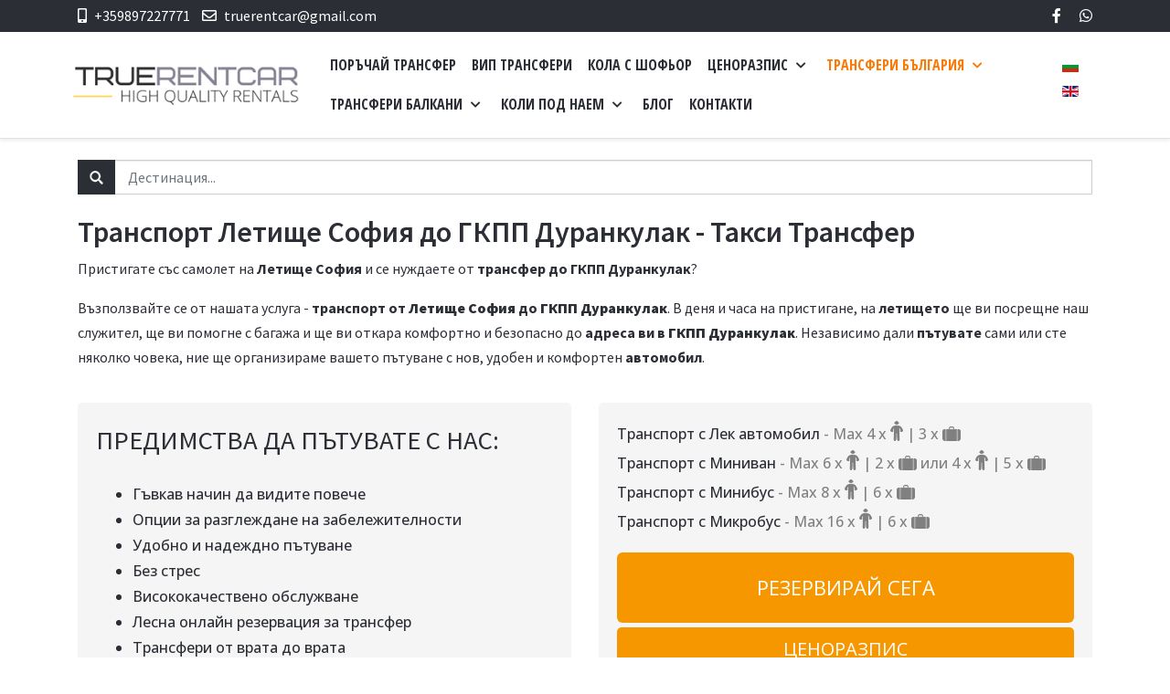

--- FILE ---
content_type: text/html; charset=utf-8
request_url: https://truerentcar.net/bg/transferi/transfer-letishte-sofia/transport-sofia-airport-do-durakulak-taxi-transfer.html
body_size: 15857
content:
<!DOCTYPE html>
<html lang="bg-bg" dir="ltr">
   <head>
      <meta http-equiv="X-UA-Compatible" content="IE=edge" />
      <meta name="viewport" content="width=device-width, initial-scale=1" />
      <meta name="HandheldFriendly" content="true" />
      <meta name="apple-mobile-web-app-capable" content="YES" />
   <meta charset="utf-8" />
	<base href="https://truerentcar.net/bg/transferi/transfer-letishte-sofia/transport-sofia-airport-do-durakulak-taxi-transfer.html" />
	<meta name="keywords" content="транспорт Летище София ГКПП Дуранкулак, трансфер ГКПП Дуранкулак Летище София цена, индивидуален трансфер ГКПП Дуранкулак Летище София, превоз от Летище София до ГКПП Дуранкулак, такси трансфер Летище София ГКПП Дуранкулак, пътуване от Летище София до ГКПП Дуранкулак, как да стигна от Летище София до ГКПП Дуранкулак, транспорт с такси ГКПП Дуранкулак Летище София, такси Летище София до ГКПП Дуранкулак, транспорт ГКПП Дуранкулак до Летище София, самостоятелен такси трансфер Летище София ГКПП Дуранкулак, transport Sofia Airport do Durakulak taxi transfer" />
		<meta name="description" content="Транспорт от Летище София до ГКПП Дуранкулак, Кола с шофьор за индивидуален такси трансфер от ГКПП Дуранкулак до Летище София. Комфортно и безопасно пътуване с такси от летище и адрес. Летище София такси трансфер - самостоятелен транспорт на изгодна цена." />
	<title>Транспорт Летище София до ГКПП Дуранкулак - Такси Трансфер - True Rental Cars</title>
	<link href="https://truerentcar.net/images/favicon.png" rel="shortcut icon" type="" />
	<link href="https://truerentcar.net/bg/component/search/?Itemid=314&amp;catid=11&amp;id=1185&amp;format=opensearch" rel="search" title="Търсене True Rental Cars" type="application/opensearchdescription+xml" />
	<link href="/components/com_sppagebuilder/assets/css/animate.min.css" rel="stylesheet" />
	<link href="/components/com_sppagebuilder/assets/css/sppagebuilder.css" rel="stylesheet" />
	<link href="//fonts.googleapis.com/css?family=Open+Sans:100,100italic,200,200italic,300,300italic,400,400italic,500,500italic,600,600italic,700,700italic,800,800italic,900,900italic" rel="stylesheet" />
	<link href="/components/com_sppagebuilder/assets/css/magnific-popup.css" rel="stylesheet" />
	<link href="/plugins/system/jcemediabox/css/jcemediabox.min.css?87b1719bbcd27eb2ca97cda46db10a5e" rel="stylesheet" />
	<link href="/plugins/system/jce/css/content.css?badb4208be409b1335b815dde676300e" rel="stylesheet" />
	<link href="/templates/system/css/system.css?0a6c56527d5452a3af621724a4a40274" rel="stylesheet" />
	<link href="https://truerentcar.net/templates/astroid_template_zero/css/style-6ec2fa1893c39150a5544a8c51b405ac.css?0a6c56527d5452a3af621724a4a40274" rel="stylesheet" />
	<link href="https://truerentcar.net/templates/astroid_template_zero/css/custom.css?0a6c56527d5452a3af621724a4a40274" rel="stylesheet" />
	<link href="https://truerentcar.net/media/astroid/assets/css/animate.min.css?0a6c56527d5452a3af621724a4a40274" rel="stylesheet" />
	<link href="https://use.fontawesome.com/releases/v5.11.2/css/all.css" rel="stylesheet" />
	<link href="https://fonts.googleapis.com/css?family=Source+Sans+Pro:200,200i,300,300i,400,400i,600,600i,700,700i,900,900i|Open+Sans+Condensed:300,300i,700" rel="stylesheet" />
	<link href="https://truerentcar.net/templates/astroid_template_zero/css/astroid-771d150268ee463b0d2fa2fb1887f988.css" rel="stylesheet" />
	<link href="/media/com_convertforms/css/convertforms.css?0a6c56527d5452a3af621724a4a40274" rel="stylesheet" />
	<link href="/media/mod_languages/css/template.css?0a6c56527d5452a3af621724a4a40274" rel="stylesheet" />
	<link href="/modules/mod_vertical_menu/cache/211/f4d6270c23bbc6be9bf7e103ff083759.css" rel="stylesheet" />
	<style>
#astroid-column-211539321230222{color:rgb(255, 255, 255) !important; }#astroid-column-211539321230222 a{color:rgb(255, 255, 255) !important; }#astroid-column-211539321230222 a:hover{color:rgb(255, 255, 255) !important; }#astroid-column-1091539321232502{color:rgb(255, 255, 255) !important; }#astroid-column-1091539321232502 a{color:rgb(255, 255, 255) !important; }#astroid-column-1091539321232502 a:hover{color:rgb(255, 255, 255) !important; }#bottom-section-1529739293881{color:rgb(255, 255, 255) !important; }#bottom-section-1529739293881 a{color:rgb(255, 255, 255) !important; }#bottom-section-1529739293881 a:hover{color:rgb(247, 151, 0) !important; }#bottom-section-1529739293881{color:rgb(255, 255, 255) !important; }#bottom-section-1529739293881 a{color:rgb(255, 255, 255) !important; }#bottom-section-1529739293881 a:hover{color:rgb(247, 151, 0) !important; }#footer-section-1528971627712{color:rgb(255, 255, 255) !important; }#footer-section-1528971627712 a{color:rgb(255, 255, 255) !important; }#footer-section-1528971627712 a:hover{color:rgb(255, 51, 102) !important; }#footer-section-1528971627712{color:rgb(255, 255, 255) !important; }#footer-section-1528971627712 a{color:rgb(255, 255, 255) !important; }#footer-section-1528971627712 a:hover{color:rgb(255, 51, 102) !important; }.astroid-nav > li > a {margin-left: -15px;}
        #cf_2 .cf-btn:after { 
            border-radius: 5px
        }
    .convertforms {
                --color-primary: #4285F4;
--color-success: #0F9D58;
--color-danger: #DB4437;
--color-warning: #F4B400;
--color-default: #444;
--color-grey: #ccc;

            }
        #cf_2 {
                --font: Arial;
--background-color: rgba(44, 46, 54, 1);
--border-radius: 3px;
--label-color: #dbdbdb;
--label-size: 13px;
--input-color: #333333;
--input-text-align: left;
--input-background-color: #eeeeee;
--input-border-color: #ffffff;
--input-border-radius: 3px;
--input-size: 13px;
--input-padding: 11px 15px;

            }
        
.noscript div#off-menu_211 dl.level1 dl{
	position: static;
}
.noscript div#off-menu_211 dl.level1 dd.parent{
	height: auto !important;
	display: block;
	visibility: visible;
}

	</style>
	<script type="application/json" class="joomla-script-options new">{"csrf.token":"582ac4e61b751289a1c6077dd170408d","system.paths":{"root":"","base":""},"system.keepalive":{"interval":3600000,"uri":"\/bg\/component\/ajax\/?format=json"},"com_convertforms":{"baseURL":"\/bg\/component\/convertforms","debug":false},"joomla.jtext":{"COM_CONVERTFORMS_INVALID_RESPONSE":"Invalid Response","COM_CONVERTFORMS_INVALID_TASK":"Invalid Task","COM_CONVERTFORMS_RECAPTCHA_NOT_LOADED":"\u0413\u0440\u0435\u0448\u043a\u0430: Google reCAPTCHA \u0441\u043a\u0440\u0438\u043f\u0442\u044a\u0442 \u043d\u0435 \u0441\u0435 \u0437\u0430\u0440\u0435\u0436\u0434\u0430. \u0423\u0432\u0435\u0440\u0435\u0442\u0435 \u0441\u0435, \u0447\u0435 \u0431\u0440\u0430\u0443\u0437\u044a\u0440\u044a\u0442 \u0432\u0438 \u043d\u0435 \u0433\u043e \u0431\u043b\u043e\u043a\u0438\u0440\u0430 \u0438\u043b\u0438 \u0441\u0435 \u0441\u0432\u044a\u0440\u0436\u0435\u0442\u0435 \u0441 \u0430\u0434\u043c\u0438\u043d\u0438\u0441\u0442\u0440\u0430\u0442\u043e\u0440\u0430 \u043d\u0430 \u0441\u0430\u0439\u0442\u0430."}}</script>
	<script src="/plugins/system/offlajnparams/compat/greensock.js"></script>
	<script src="/components/com_sppagebuilder/assets/js/jquery.parallax.js"></script>
	<script src="/components/com_sppagebuilder/assets/js/sppagebuilder.js"></script>
	<script src="/components/com_sppagebuilder/assets/js/jquery.magnific-popup.min.js"></script>
	<script src="/media/jui/js/jquery.min.js?0a6c56527d5452a3af621724a4a40274"></script>
	<script src="/media/jui/js/jquery-noconflict.js?0a6c56527d5452a3af621724a4a40274"></script>
	<script src="/media/jui/js/jquery-migrate.min.js?0a6c56527d5452a3af621724a4a40274"></script>
	<script src="/media/system/js/caption.js?0a6c56527d5452a3af621724a4a40274"></script>
	<script src="/plugins/system/jcemediabox/js/jcemediabox.min.js?16feab5ace2aba14604ab9053f620055"></script>
	<script src="/templates/astroid_template_zero/js/jui/bootstrap.min.js?0a6c56527d5452a3af621724a4a40274"></script>
	<script src="/media/system/js/core.js?0a6c56527d5452a3af621724a4a40274"></script>
	<script src="/media/system/js/mootools-core.js?0a6c56527d5452a3af621724a4a40274"></script>
	<script src="/media/system/js/mootools-more.js?0a6c56527d5452a3af621724a4a40274"></script>
	<script src="https://truerentcar.net/templates/astroid_template_zero/js/vendor/jquery.easing.min.js?0a6c56527d5452a3af621724a4a40274"></script>
	<script src="https://truerentcar.net/templates/astroid_template_zero/js/vendor/bootstrap/popper.min.js?0a6c56527d5452a3af621724a4a40274"></script>
	<script src="https://truerentcar.net/templates/astroid_template_zero/js/vendor/bootstrap/bootstrap.min.js?0a6c56527d5452a3af621724a4a40274"></script>
	<script src="https://truerentcar.net/templates/astroid_template_zero/js/vendor/jquery.astroidmobilemenu.js?0a6c56527d5452a3af621724a4a40274"></script>
	<script src="https://truerentcar.net/templates/astroid_template_zero/js/vendor/jquery.jdmegamenu.js?0a6c56527d5452a3af621724a4a40274"></script>
	<script src="https://truerentcar.net/templates/astroid_template_zero/js/vendor/jquery.offcanvas.js?0a6c56527d5452a3af621724a4a40274"></script>
	<script src="https://truerentcar.net/templates/astroid_template_zero/js/script.js?0a6c56527d5452a3af621724a4a40274"></script>
	<!--[if lt IE 9]><script src="/media/system/js/polyfill.event.js?0a6c56527d5452a3af621724a4a40274"></script><![endif]-->
	<script src="/media/system/js/keepalive.js?0a6c56527d5452a3af621724a4a40274"></script>
	<script src="/media/com_convertforms/js/site.js?0a6c56527d5452a3af621724a4a40274"></script>
	<script src="/media/plg_captcha_recaptcha/js/recaptcha.min.js?0a6c56527d5452a3af621724a4a40274"></script>
	<script src="https://www.google.com/recaptcha/api.js?onload=JoomlaInitReCaptcha2&render=explicit&hl=bg-BG"></script>
	<script src="/media/com_convertforms/js/recaptcha_v2_checkbox.js?0a6c56527d5452a3af621724a4a40274"></script>
	<script src="/modules/mod_vertical_menu/js/perfect-scrollbar.js?v=4.0.270"></script>
	<script src="/modules/mod_vertical_menu/js/mod_vertical_menu.js?v=4.0.270"></script>
	<script>
jQuery(window).on('load',  function() {
				new JCaption('img.caption');
			});jQuery(document).on("ready",function(){WFMediaBox.init({"base":"\/","theme":"light","mediafallback":0,"mediaselector":"audio,video","width":"600","height":"600","legacy":0,"lightbox":0,"shadowbox":0,"icons":1,"overlay":1,"overlayopacity":0,"overlaycolor":"","fadespeed":500,"scalespeed":500,"hideobjects":0,"scrolling":"fixed","close":2,"labels":{"close":"Close","next":"Next","previous":"Previous","cancel":"Cancel","numbers_count":"{{current}} of {{total}}"}});});
		var Tawk_API=Tawk_API||{}, Tawk_LoadStart=new Date();
		(function(){
		var s1=document.createElement("script"),s0=document.getElementsByTagName("script")[0];
		s1.async=true;
		s1.src="https://embed.tawk.to/5a3fcf06f4461b0b4ef8a776/default";
		s1.charset="UTF-8";
		s1.setAttribute("crossorigin","*");
		s0.parentNode.insertBefore(s1,s0);
		})();
	
	</script>
	<!-- Global site tag (gtag.js) - Google Analytics -->
<script async src="https://www.googletagmanager.com/gtag/js?id=G-HCXZVM60N2"></script>
<script>
  window.dataLayer = window.dataLayer || [];
  function gtag(){dataLayer.push(arguments);}
  gtag('js', new Date());

  gtag('config', 'G-HCXZVM60N2');
</script>

<!-- Global site tag (gtag.js) - Google Analytics -->
<script async src="https://www.googletagmanager.com/gtag/js?id=UA-109891602-1"></script>
<script>
  window.dataLayer = window.dataLayer || [];
  function gtag(){dataLayer.push(arguments);}
  gtag('js', new Date());

  gtag('config', 'UA-109891602-1');
</script>
	<script data-cfasync="false">
document[(_el=document.addEventListener)?'addEventListener':'attachEvent'](_el?'DOMContentLoaded':'onreadystatechange',function(){
	if (!_el && document.readyState != 'complete') return;
	(window.jq183||jQuery)('.noscript').removeClass('noscript');
	window.sm211 = new VerticalSlideMenu({
		id: 211,
		visibility: ["1","1","0","0","0",["0","px"],["10000","px"]],
		parentHref: 1,
		theme: 'clean',
		result: 'Резултати от търсенето',
		noResult: 'Няма открити резултати',
		backItem: '',
		filterDelay: 500,
		filterMinChar: 3,
		navtype: 'accordion',
		sidebar: -1,
		popup: 0,
		overlay: 0,
		sidebarUnder: 768,
		width: 300,
		menuIconCorner: 1,
		menuIconX: -20,
		menuIconY: 20,
		hidePopupUnder: 1750,
		siteBg: '#444444',
		effect: 1,
    dur: 400/1000,
		perspective: 0,
		inEase: 'Quad.easeOut'.split('.').reverse().join(''),
		inOrigin: '50% 50% 0',
		inX: 100,
		inUnitX: '%',
    logoUrl: '/bg/',
		inCSS: {
			y: 0,
			opacity: 100/100,
			rotationX: 0,
			rotationY: 0,
			rotationZ: 0,
			skewX: 0,
			skewY: 0,
			scaleX: 100/100,
			scaleY: 100/100
		},
		outEase: 'Quad.easeOut'.split('.').reverse().join(''),
		outOrigin: '50% 50% 0',
		outX: -100,
		outUnitX: '%',
		outCSS: {
			y: 0,
			opacity: 100/100,
			rotationX: 0,
			rotationY: 0,
			rotationZ: 0,
			skewX: 0,
			skewY: 0,
			scaleX: 100/100,
			scaleY: 100/100
		},
		anim: {
			perspective: 1000,
			inDur: 300/1000,
			inEase: 'Quad.easeOut'.split('.').reverse().join(''),
			inOrigin: '50% 50% 0',
			inX: -30,
			inUnitX: 'px',
			inCSS: {
				y: 0,
				opacity: 0/100,
				rotationX: 0,
				rotationY: 0,
				rotationZ: 0,
				skewX: 0,
				skewY: 0,
				scaleX: 100/100,
				scaleY: 100/100
			},
			outDur: 300/1000,
			outEase: 'Quad.easeOut'.split('.').reverse().join(''),
			outOrigin: '50% 50% 0',
			outX: 20,
			outUnitX: 'px',
			outCSS: {
				y: 0,
				opacity: 0/100,
				rotationX: 0,
				rotationY: 0,
				rotationZ: 0,
				skewX: 0,
				skewY: 0,
				scaleX: 100/100,
				scaleY: 100/100
			}
		},
		miAnim: 0,
		miDur: 500/1000,
		miShift: 40/1000,
		miEase: 'Quad.easeOut'.split('.').reverse().join(''),
		miX: 40,
		miUnitX: '%',
		miCSS: {
			transformPerspective: 600,
			transformOrigin: '50% 50% 0',
			y: 0,
			opacity: 0/100,
			rotationX: 0,
			rotationY: 0,
			rotationZ: 0,
			skewX: 0,
			skewY: 0,
			scaleX: 100/100,
			scaleY: 100/100
		},
		iconAnim: 0 && 0,
		bgX: 33,
		dropwidth: 250,
		dropspace: 0,
		dropFullHeight: 0,
		dropEvent: 'mouseenter',
		opened: 1,
		autoOpen: 0,
		autoOpenAnim: 1,
		hideBurger: 0
	});
});
</script>

   







   </head><body class="site astroid-framework com-content view-article layout-default itemid-314 transfer-letishte-sofia transfer-letishte-sofia-alias tp-style-13 ltr bg-BG">
   <a id="astroid-backtotop" class="square" href="javascript:void(0)" style="background:rgb(253, 126, 20);"><i class="fas fa-arrow-up" style="font-size:20px; color:rgb(255, 255, 255);line-height:20px;  padding: 2px"></i></a><div class="astroid-container"><div class="astroid-content"><div style="" class="astroid-layout astroid-layout-wide"><div class="astroid-wrapper"><section  id="topbar-section-551539321230222" class="astroid-section p-1 hideonxs hideonsm hideonmd" style="background-color:rgb(44, 46, 54)" ><div class='container'><div  id="astroid-row-941539321230222" class="row astroid-row" ><div id="astroid-column-211539321230222" class="astroid-column col-lg-8" ><div class="astroid-module-position" id="topbar-1-241539321244222" >
<div class="astroid-contact-info">
   
   
         <span class="astroid-contact-mobile">
                     <i class="fas fa-mobile-alt"></i>
                           <a href="tel:+359897227771">+359897227771</a>
      </span>
   
         <span class="astroid-contact-email">
                     <i class="far fa-envelope"></i>
                           <a href="/cdn-cgi/l/email-protection#582c2a2d3d2a3d362c3b392a183f35393134763b3735"><span class="__cf_email__" data-cfemail="116563647463747f6572706351767c70787d3f727e7c">[email&#160;protected]</span></a>
      </span>
   
   </div></div></div><div id="astroid-column-1091539321232502" class="astroid-column col-lg-4" ><div class="astroid-module-position float-right" id="topbar-2-691539321321578" >
<ul class="nav navVerticalView astroid-social-icons">
   <li><a style="color:inherit;" href="https://www.facebook.com/truegroupltd/" target="_blank" rel="noopener"><i class="fab fa-facebook-f"></i></a></li><li><a style="color:inherit;" href="https://wa.me/+359897227771" target="_blank" rel="noopener"><i class="fab fa-whatsapp"></i></a></li></ul></div></div></div></div></section><section  id="header-section-1529472563843" class="astroid-section astroid-header-section shadow-sm border-bottom" ><div class='container-fluid'><div  id="astroid-row-1529472563843" class="row no-gutters astroid-row" ><div id="astroid-column-1529472563843" class="astroid-column col-lg-12" ><div class="astroid-module-position" id="astroid-header-1529472563843" ><div class="noscript">
	<nav id="off-menu_211" class="off-menu_211 sm-menu ">
            <div class="sm-filter-cont">
    <input class="sm-filter" type="text" placeholder="Филтър" />
		<div class="sm-reset"></div>
  </div>
    <div class="sm-levels">
    <div class="sm-level level1"><dl class="level1">
  <dt class="level1 off-nav-139 notparent first">
        <div class="inner">
      <div class="link"><a data-text="ПОРЪЧАЙ ТРАНСФЕР" href="/bg/book-transfer.html">ПОРЪЧАЙ ТРАНСФЕР</a></div>
          </div>
  </dt>
  <dd class="level1 off-nav-139 notparent first">
      </dd>
    <dt class="level1 off-nav-279 notparent">
        <div class="inner">
      <div class="link"><a data-text="ВИП ТРАНСФЕРИ" href="/bg/vip-transferi.html">ВИП ТРАНСФЕРИ</a></div>
          </div>
  </dt>
  <dd class="level1 off-nav-279 notparent">
      </dd>
    <dt class="level1 off-nav-108 notparent">
        <div class="inner">
      <div class="link"><a data-text="КОЛА С ШОФЬОР" href="/bg/naem-na-kola-s-shofior.html">КОЛА С ШОФЬОР</a></div>
          </div>
  </dt>
  <dd class="level1 off-nav-108 notparent">
      </dd>
    <dt class="level1 off-nav-269 parent">
        <div class="inner">
      <div class="link"><a data-text="ЦЕНОРАЗПИС" href="/bg/cenorazpis.html">ЦЕНОРАЗПИС</a></div>
          </div>
  </dt>
  <dd class="level1 off-nav-269 parent">
    <div class="sm-level level2"><dl class="level2">
  <dt class="level2 off-nav-286 notparent first">
        <div class="inner">
      <div class="link"><a data-text="Ценоразпис от/до София летище" href="/bg/cenorazpis/cenorazpis-sofia-airport.html">Ценоразпис от/до София летище</a></div>
          </div>
  </dt>
  <dd class="level2 off-nav-286 notparent first">
      </dd>
    <dt class="level2 off-nav-273 notparent">
        <div class="inner">
      <div class="link"><a data-text="Ценоразпис от/до София" href="/bg/cenorazpis/cenorazpis-sofia.html">Ценоразпис от/до София</a></div>
          </div>
  </dt>
  <dd class="level2 off-nav-273 notparent">
      </dd>
    <dt class="level2 off-nav-274 notparent">
        <div class="inner">
      <div class="link"><a data-text="Ценоразпис от/до Пловдив" href="/bg/cenorazpis/cenorazpis-plovdiv.html">Ценоразпис от/до Пловдив</a></div>
          </div>
  </dt>
  <dd class="level2 off-nav-274 notparent">
      </dd>
    <dt class="level2 off-nav-276 notparent">
        <div class="inner">
      <div class="link"><a data-text="Ценоразпис от/до Бургас" href="/bg/cenorazpis/cenorazpis-burgas.html">Ценоразпис от/до Бургас</a></div>
          </div>
  </dt>
  <dd class="level2 off-nav-276 notparent">
      </dd>
    <dt class="level2 off-nav-275 notparent">
        <div class="inner">
      <div class="link"><a data-text="Ценоразпис от/до Варна" href="/bg/cenorazpis/cenorazpis-varna.html">Ценоразпис от/до Варна</a></div>
          </div>
  </dt>
  <dd class="level2 off-nav-275 notparent">
      </dd>
    <dt class="level2 off-nav-285 notparent">
        <div class="inner">
      <div class="link"><a data-text="Ценоразпис от/до Русе" href="/bg/cenorazpis/cenorazpis-ruse.html">Ценоразпис от/до Русе</a></div>
          </div>
  </dt>
  <dd class="level2 off-nav-285 notparent">
      </dd>
    <dt class="level2 off-nav-297 notparent">
        <div class="inner">
      <div class="link"><a data-text="Ценоразпис от/до Велинград" href="/bg/cenorazpis/cenorazpis-velingrad.html">Ценоразпис от/до Велинград</a></div>
          </div>
  </dt>
  <dd class="level2 off-nav-297 notparent">
      </dd>
    <dt class="level2 off-nav-298 notparent">
        <div class="inner">
      <div class="link"><a data-text="Ценоразпис от/до Стара Загора" href="/bg/cenorazpis/cenorazpis-stara-zagora.html">Ценоразпис от/до Стара Загора</a></div>
          </div>
  </dt>
  <dd class="level2 off-nav-298 notparent">
      </dd>
                </dl></div></dd>  <dt class="level1 off-nav-117 parent">
        <div class="inner">
      <div class="link"><a data-text="ТРАНСФЕРИ БЪЛГАРИЯ" href="/bg/transferi.html">ТРАНСФЕРИ БЪЛГАРИЯ</a></div>
          </div>
  </dt>
  <dd class="level1 off-nav-117 parent">
    <div class="sm-level level2"><dl class="level2">
  <dt class="level2 off-nav-123 notparent first">
        <div class="inner">
      <div class="link"><a data-text="СОФИЯ (ЛЕТИЩЕ)" href="/bg/transferi/transfer-letishte-sofia-taxi.html">СОФИЯ (ЛЕТИЩЕ)</a></div>
          </div>
  </dt>
  <dd class="level2 off-nav-123 notparent first">
      </dd>
    <dt class="level2 off-nav-124 notparent">
        <div class="inner">
      <div class="link"><a data-text="ПЛОВДИВ (ЛЕТИЩЕ)" href="/bg/transferi/transfer-letishte-plovdiv-taxi.html">ПЛОВДИВ (ЛЕТИЩЕ)</a></div>
          </div>
  </dt>
  <dd class="level2 off-nav-124 notparent">
      </dd>
    <dt class="level2 off-nav-125 notparent">
        <div class="inner">
      <div class="link"><a data-text="БУРГАС (ЛЕТИЩЕ)" href="/bg/transferi/transfer-letishte-burgas-taxi.html">БУРГАС (ЛЕТИЩЕ)</a></div>
          </div>
  </dt>
  <dd class="level2 off-nav-125 notparent">
      </dd>
    <dt class="level2 off-nav-126 notparent">
        <div class="inner">
      <div class="link"><a data-text="ВАРНА (ЛЕТИЩЕ)" href="/bg/transferi/transfer-letishte-varna-taxi.html">ВАРНА (ЛЕТИЩЕ)</a></div>
          </div>
  </dt>
  <dd class="level2 off-nav-126 notparent">
      </dd>
    <dt class="level2 off-nav-323 notparent">
        <div class="inner">
      <div class="link"><a data-text="БАНСКО" href="/bg/transferi/transfer-letishte-bansko-taxi.html">БАНСКО</a></div>
          </div>
  </dt>
  <dd class="level2 off-nav-323 notparent">
      </dd>
    <dt class="level2 off-nav-324 notparent">
        <div class="inner">
      <div class="link"><a data-text="БОРОВЕЦ" href="/bg/transferi/transfer-letishte-borovets-taxi.html">БОРОВЕЦ</a></div>
          </div>
  </dt>
  <dd class="level2 off-nav-324 notparent">
      </dd>
    <dt class="level2 off-nav-325 notparent">
        <div class="inner">
      <div class="link"><a data-text="ПАМПОРОВО" href="/bg/transferi/transfer-letishte-pamporovo-taxi.html">ПАМПОРОВО</a></div>
          </div>
  </dt>
  <dd class="level2 off-nav-325 notparent">
      </dd>
    <dt class="level2 off-nav-326 notparent">
        <div class="inner">
      <div class="link"><a data-text="РУСЕ" href="/bg/transferi/transfer-letishte-ruse-taxi.html">РУСЕ</a></div>
          </div>
  </dt>
  <dd class="level2 off-nav-326 notparent">
      </dd>
    <dt class="level2 off-nav-327 notparent">
        <div class="inner">
      <div class="link"><a data-text="ВЕЛИНГРАД" href="/bg/transferi/transfer-letishte-velingrad-taxi.html">ВЕЛИНГРАД</a></div>
          </div>
  </dt>
  <dd class="level2 off-nav-327 notparent">
      </dd>
    <dt class="level2 off-nav-328 notparent">
        <div class="inner">
      <div class="link"><a data-text="ВЕЛИКО ТЪРНОВО" href="/bg/transferi/transfer-letishte-veliko-tarnovo-taxi.html">ВЕЛИКО ТЪРНОВО</a></div>
          </div>
  </dt>
  <dd class="level2 off-nav-328 notparent">
      </dd>
    <dt class="level2 off-nav-329 notparent">
        <div class="inner">
      <div class="link"><a data-text="СТАРА ЗАГОРА" href="/bg/transferi/transfer-letishte-stara-zagora-taxi.html">СТАРА ЗАГОРА</a></div>
          </div>
  </dt>
  <dd class="level2 off-nav-329 notparent">
      </dd>
                </dl></div></dd>  <dt class="level1 off-nav-352 parent">
        <div class="inner">
      <div class="link"><a data-text="ТРАНСФЕРИ БАЛКАНИ" href="/bg/transferi-balkani.html">ТРАНСФЕРИ БАЛКАНИ</a></div>
          </div>
  </dt>
  <dd class="level1 off-nav-352 parent">
    <div class="sm-level level2"><dl class="level2">
  <dt class="level2 off-nav-353 parent first">
        <div class="inner">
      <div class="link"><a data-text="ТУРЦИЯ" href="/bg/transferi-balkani/transferi-turcia.html">ТУРЦИЯ</a></div>
          </div>
  </dt>
  <dd class="level2 off-nav-353 parent first">
    <div class="sm-level level3"><dl class="level3">
  <dt class="level3 off-nav-374 notparent first">
        <div class="inner">
      <div class="link"><a data-text="ЛЕТИЩЕ АНКАРА" href="/bg/transferi-balkani/transferi-turcia/transferi-letishte-ankara.html">ЛЕТИЩЕ АНКАРА</a></div>
          </div>
  </dt>
  <dd class="level3 off-nav-374 notparent first">
      </dd>
                </dl></div></dd>  <dt class="level2 off-nav-365 notparent">
        <div class="inner">
      <div class="link"><a data-text="ГЪРЦИЯ" href="/bg/transferi-balkani/transferi-garcia.html">ГЪРЦИЯ</a></div>
          </div>
  </dt>
  <dd class="level2 off-nav-365 notparent">
      </dd>
    <dt class="level2 off-nav-366 notparent">
        <div class="inner">
      <div class="link"><a data-text="РУМЪНИЯ" href="/bg/transferi-balkani/transferi-romania.html">РУМЪНИЯ</a></div>
          </div>
  </dt>
  <dd class="level2 off-nav-366 notparent">
      </dd>
    <dt class="level2 off-nav-367 notparent">
        <div class="inner">
      <div class="link"><a data-text="СЪРБИЯ" href="/bg/transferi-balkani/transferi-serbia.html">СЪРБИЯ</a></div>
          </div>
  </dt>
  <dd class="level2 off-nav-367 notparent">
      </dd>
    <dt class="level2 off-nav-368 notparent">
        <div class="inner">
      <div class="link"><a data-text="СЕВЕРНА МАКЕДОНИЯ" href="/bg/transferi-balkani/transferi-severna-makedonia.html">СЕВЕРНА МАКЕДОНИЯ</a></div>
          </div>
  </dt>
  <dd class="level2 off-nav-368 notparent">
      </dd>
    <dt class="level2 off-nav-369 notparent">
        <div class="inner">
      <div class="link"><a data-text="АЛБАНИЯ" href="/bg/transferi-balkani/transferi-albania.html">АЛБАНИЯ</a></div>
          </div>
  </dt>
  <dd class="level2 off-nav-369 notparent">
      </dd>
    <dt class="level2 off-nav-370 notparent">
        <div class="inner">
      <div class="link"><a data-text="СЛОВЕНИЯ" href="/bg/transferi-balkani/transferi-slovenia.html">СЛОВЕНИЯ</a></div>
          </div>
  </dt>
  <dd class="level2 off-nav-370 notparent">
      </dd>
    <dt class="level2 off-nav-371 notparent">
        <div class="inner">
      <div class="link"><a data-text="ХЪРВАТИЯ" href="/bg/transferi-balkani/transferi-harvatia.html">ХЪРВАТИЯ</a></div>
          </div>
  </dt>
  <dd class="level2 off-nav-371 notparent">
      </dd>
    <dt class="level2 off-nav-372 notparent">
        <div class="inner">
      <div class="link"><a data-text="ЧЕРНА ГОРА" href="/bg/transferi-balkani/transferi-cherna-gora.html">ЧЕРНА ГОРА</a></div>
          </div>
  </dt>
  <dd class="level2 off-nav-372 notparent">
      </dd>
    <dt class="level2 off-nav-373 notparent">
        <div class="inner">
      <div class="link"><a data-text="БОСНА И ХЕРЦЕГОВИНА" href="/bg/transferi-balkani/transferi-bosna-i-hercegovina.html">БОСНА И ХЕРЦЕГОВИНА</a></div>
          </div>
  </dt>
  <dd class="level2 off-nav-373 notparent">
      </dd>
                </dl></div></dd>  <dt class="level1 off-nav-109 parent">
        <div class="inner">
      <div class="link"><a data-text="КОЛИ ПОД НАЕМ" href="/bg/naem-na-avtomobili.html">КОЛИ ПОД НАЕМ</a></div>
          </div>
  </dt>
  <dd class="level1 off-nav-109 parent">
    <div class="sm-level level2"><dl class="level2">
  <dt class="level2 off-nav-141 notparent first">
        <div class="inner">
      <div class="link"><a data-text="София" href="/bg/naem-na-avtomobili/sofia.html">София</a></div>
          </div>
  </dt>
  <dd class="level2 off-nav-141 notparent first">
      </dd>
    <dt class="level2 off-nav-143 notparent">
        <div class="inner">
      <div class="link"><a data-text="Пловдив" href="/bg/naem-na-avtomobili/plovdiv.html">Пловдив</a></div>
          </div>
  </dt>
  <dd class="level2 off-nav-143 notparent">
      </dd>
    <dt class="level2 off-nav-144 notparent">
        <div class="inner">
      <div class="link"><a data-text="Бургас" href="/bg/naem-na-avtomobili/burgas.html">Бургас</a></div>
          </div>
  </dt>
  <dd class="level2 off-nav-144 notparent">
      </dd>
    <dt class="level2 off-nav-145 notparent">
        <div class="inner">
      <div class="link"><a data-text="Варна" href="/bg/naem-na-avtomobili/varna.html">Варна</a></div>
          </div>
  </dt>
  <dd class="level2 off-nav-145 notparent">
      </dd>
                </dl></div></dd>  <dt class="level1 off-nav-214 notparent">
        <div class="inner">
      <div class="link"><a data-text="БЛОГ" href="/bg/blog.html">БЛОГ</a></div>
          </div>
  </dt>
  <dd class="level1 off-nav-214 notparent">
      </dd>
    <dt class="level1 off-nav-116 notparent">
        <div class="inner">
      <div class="link"><a data-text="КОНТАКТИ" href="/bg/contacts.html">КОНТАКТИ</a></div>
          </div>
  </dt>
  <dd class="level1 off-nav-116 notparent">
      </dd>
            </dl></div>
    </div>
</nav></div>
<!-- header starts -->
<header data-megamenu data-megamenu-class=".has-megamenu" data-megamenu-content-class=".megamenu-container" data-dropdown-arrow="true" data-header-offset="true" data-transition-speed="100" data-animation="slide" data-easing="linear" data-astroid-trigger="hover" data-megamenu-submenu-class=".nav-submenu,.nav-submenu-static" id="astroid-header" class="astroid-header astroid-horizontal-header astroid-horizontal-right-header">
   <div class="d-flex flex-row justify-content-between">
            <div class="header-left-section d-flex justify-content-between">
         <!-- logo starts -->
<!-- <div class=""> -->
   <!-- image logo starts -->
      <a class="astroid-logo astroid-logo-image d-flex align-items-center mr-0 mr-lg-4" href="https://truerentcar.net/">
               <img src="https://truerentcar.net/images/LOGO/true-rent-car-logo-300PX.png" alt="True Rental Cars" class="astroid-logo-default" />
                     <img src="https://truerentcar.net/images/LOGO/true-rent-car-logo-300x80.png" alt="True Rental Cars" class="astroid-logo-mobile" />
                     <img src="https://truerentcar.net/images/LOGO/true-rent-car-logo-300PX.png" alt="True Rental Cars" class="astroid-logo-sticky" />
         </a>
   <!-- image logo ends -->
<!-- </div> -->
<!-- logo ends -->
               </div>
                     <div class="header-right-section d-flex justify-content-end">
            <div class=" align-self-center px-2 d-none d-lg-block"><ul class="nav astroid-nav d-none d-lg-flex"><li data-position="right" class="nav-item nav-item-id-139 nav-item-level-1"><!--menu link starts-->
<a href="/bg/book-transfer.html" title="ПОРЪЧАЙ ТРАНСФЕР" class=" nav-link item-link-component item-level-1" data-drop-action="hover">
   <span class="nav-title">
                                          ПОРЪЧАЙ ТРАНСФЕР                              </span>
   </a>
<!--menu link ends--></li><li data-position="right" class="nav-item nav-item-id-279 nav-item-level-1"><!--menu link starts-->
<a href="/bg/vip-transferi.html" title="ВИП ТРАНСФЕРИ" class=" nav-link item-link-component item-level-1" data-drop-action="hover">
   <span class="nav-title">
                                          ВИП ТРАНСФЕРИ                              </span>
   </a>
<!--menu link ends--></li><li data-position="right" class="nav-item nav-item-id-108 nav-item-level-1"><!--menu link starts-->
<a href="/bg/naem-na-kola-s-shofior.html" title="КОЛА С ШОФЬОР" class=" nav-link item-link-component item-level-1" data-drop-action="hover">
   <span class="nav-title">
                                          КОЛА С ШОФЬОР                              </span>
   </a>
<!--menu link ends--></li><li data-position="right" class="nav-item nav-item-id-269 nav-item-level-1 nav-item-deeper nav-item-parent has-megamenu nav-item-dropdown"><!--menu link starts-->
<a href="/bg/cenorazpis.html" title="ЦЕНОРАЗПИС" class=" nav-link megamenu-item-link item-link-component item-level-1" data-drop-action="hover">
   <span class="nav-title">
                                          ЦЕНОРАЗПИС                                      
            <i class="fa fa-chevron-down nav-item-caret"></i>
                   </span>
   </a>
<!--menu link ends--><div style="width:250px" class="megamenu-container nav-submenu-container nav-item-level-1"><ul class="nav-submenu"><li data-position="right" class="nav-item-submenu nav-item-id-286 nav-item-level-2"><!--menu link starts-->
<a href="/bg/cenorazpis/cenorazpis-sofia-airport.html" title="Ценоразпис от/до София летище" class=" item-link-component item-level-2" data-drop-action="hover">
   <span class="nav-title">
                                          Ценоразпис от/до София летище                              </span>
   </a>
<!--menu link ends--></li><li data-position="right" class="nav-item-submenu nav-item-id-273 nav-item-level-2"><!--menu link starts-->
<a href="/bg/cenorazpis/cenorazpis-sofia.html" title="Ценоразпис от/до София" class=" item-link-component item-level-2" data-drop-action="hover">
   <span class="nav-title">
                                          Ценоразпис от/до София                              </span>
   </a>
<!--menu link ends--></li><li data-position="right" class="nav-item-submenu nav-item-id-274 nav-item-level-2"><!--menu link starts-->
<a href="/bg/cenorazpis/cenorazpis-plovdiv.html" title="Ценоразпис от/до Пловдив" class=" item-link-component item-level-2" data-drop-action="hover">
   <span class="nav-title">
                                          Ценоразпис от/до Пловдив                              </span>
   </a>
<!--menu link ends--></li><li data-position="right" class="nav-item-submenu nav-item-id-276 nav-item-level-2"><!--menu link starts-->
<a href="/bg/cenorazpis/cenorazpis-burgas.html" title="Ценоразпис от/до Бургас" class=" item-link-component item-level-2" data-drop-action="hover">
   <span class="nav-title">
                                          Ценоразпис от/до Бургас                              </span>
   </a>
<!--menu link ends--></li><li data-position="right" class="nav-item-submenu nav-item-id-275 nav-item-level-2"><!--menu link starts-->
<a href="/bg/cenorazpis/cenorazpis-varna.html" title="Ценоразпис от/до Варна" class=" item-link-component item-level-2" data-drop-action="hover">
   <span class="nav-title">
                                          Ценоразпис от/до Варна                              </span>
   </a>
<!--menu link ends--></li><li data-position="right" class="nav-item-submenu nav-item-id-285 nav-item-level-2"><!--menu link starts-->
<a href="/bg/cenorazpis/cenorazpis-ruse.html" title="Ценоразпис от/до Русе" class=" item-link-component item-level-2" data-drop-action="hover">
   <span class="nav-title">
                                          Ценоразпис от/до Русе                              </span>
   </a>
<!--menu link ends--></li><li data-position="right" class="nav-item-submenu nav-item-id-297 nav-item-level-2"><!--menu link starts-->
<a href="/bg/cenorazpis/cenorazpis-velingrad.html" title="Ценоразпис от/до Велинград" class=" item-link-component item-level-2" data-drop-action="hover">
   <span class="nav-title">
                                          Ценоразпис от/до Велинград                              </span>
   </a>
<!--menu link ends--></li><li data-position="right" class="nav-item-submenu nav-item-id-298 nav-item-level-2"><!--menu link starts-->
<a href="/bg/cenorazpis/cenorazpis-stara-zagora.html" title="Ценоразпис от/до Стара Загора" class=" item-link-component item-level-2" data-drop-action="hover">
   <span class="nav-title">
                                          Ценоразпис от/до Стара Загора                              </span>
   </a>
<!--menu link ends--></li></ul></li><li data-position="right" class="nav-item nav-item-id-117 nav-item-level-1 nav-item-active nav-item-deeper nav-item-parent has-megamenu nav-item-dropdown"><!--menu link starts-->
<a href="/bg/transferi.html" title="ТРАНСФЕРИ БЪЛГАРИЯ" class=" nav-link active megamenu-item-link item-link-component item-level-1" data-drop-action="hover">
   <span class="nav-title">
                                          ТРАНСФЕРИ БЪЛГАРИЯ                                      
            <i class="fa fa-chevron-down nav-item-caret"></i>
                   </span>
   </a>
<!--menu link ends--><div style="width:250px" class="megamenu-container nav-submenu-container nav-item-level-1"><ul class="nav-submenu"><li data-position="right" class="nav-item-submenu nav-item-id-123 nav-item-level-2"><!--menu link starts-->
<a href="/bg/transferi/transfer-letishte-sofia-taxi.html" title="СОФИЯ (ЛЕТИЩЕ)" class=" item-link-component item-level-2" data-drop-action="hover">
   <span class="nav-title">
                                          СОФИЯ (ЛЕТИЩЕ)                              </span>
   </a>
<!--menu link ends--></li><li data-position="right" class="nav-item-submenu nav-item-id-124 nav-item-level-2"><!--menu link starts-->
<a href="/bg/transferi/transfer-letishte-plovdiv-taxi.html" title="ПЛОВДИВ (ЛЕТИЩЕ)" class=" item-link-component item-level-2" data-drop-action="hover">
   <span class="nav-title">
                                          ПЛОВДИВ (ЛЕТИЩЕ)                              </span>
   </a>
<!--menu link ends--></li><li data-position="right" class="nav-item-submenu nav-item-id-125 nav-item-level-2"><!--menu link starts-->
<a href="/bg/transferi/transfer-letishte-burgas-taxi.html" title="БУРГАС (ЛЕТИЩЕ)" class=" item-link-component item-level-2" data-drop-action="hover">
   <span class="nav-title">
                                          БУРГАС (ЛЕТИЩЕ)                              </span>
   </a>
<!--menu link ends--></li><li data-position="right" class="nav-item-submenu nav-item-id-126 nav-item-level-2"><!--menu link starts-->
<a href="/bg/transferi/transfer-letishte-varna-taxi.html" title="ВАРНА (ЛЕТИЩЕ)" class=" item-link-component item-level-2" data-drop-action="hover">
   <span class="nav-title">
                                          ВАРНА (ЛЕТИЩЕ)                              </span>
   </a>
<!--menu link ends--></li><li data-position="right" class="nav-item-submenu nav-item-id-323 nav-item-level-2"><!--menu link starts-->
<a href="/bg/transferi/transfer-letishte-bansko-taxi.html" title="БАНСКО" class=" item-link-component item-level-2" data-drop-action="hover">
   <span class="nav-title">
                                          БАНСКО                              </span>
   </a>
<!--menu link ends--></li><li data-position="right" class="nav-item-submenu nav-item-id-324 nav-item-level-2"><!--menu link starts-->
<a href="/bg/transferi/transfer-letishte-borovets-taxi.html" title="БОРОВЕЦ" class=" item-link-component item-level-2" data-drop-action="hover">
   <span class="nav-title">
                                          БОРОВЕЦ                              </span>
   </a>
<!--menu link ends--></li><li data-position="right" class="nav-item-submenu nav-item-id-325 nav-item-level-2"><!--menu link starts-->
<a href="/bg/transferi/transfer-letishte-pamporovo-taxi.html" title="ПАМПОРОВО" class=" item-link-component item-level-2" data-drop-action="hover">
   <span class="nav-title">
                                          ПАМПОРОВО                              </span>
   </a>
<!--menu link ends--></li><li data-position="right" class="nav-item-submenu nav-item-id-326 nav-item-level-2"><!--menu link starts-->
<a href="/bg/transferi/transfer-letishte-ruse-taxi.html" title="РУСЕ" class=" item-link-component item-level-2" data-drop-action="hover">
   <span class="nav-title">
                                          РУСЕ                              </span>
   </a>
<!--menu link ends--></li><li data-position="right" class="nav-item-submenu nav-item-id-327 nav-item-level-2"><!--menu link starts-->
<a href="/bg/transferi/transfer-letishte-velingrad-taxi.html" title="ВЕЛИНГРАД" class=" item-link-component item-level-2" data-drop-action="hover">
   <span class="nav-title">
                                          ВЕЛИНГРАД                              </span>
   </a>
<!--menu link ends--></li><li data-position="right" class="nav-item-submenu nav-item-id-328 nav-item-level-2"><!--menu link starts-->
<a href="/bg/transferi/transfer-letishte-veliko-tarnovo-taxi.html" title="ВЕЛИКО ТЪРНОВО" class=" item-link-component item-level-2" data-drop-action="hover">
   <span class="nav-title">
                                          ВЕЛИКО ТЪРНОВО                              </span>
   </a>
<!--menu link ends--></li><li data-position="right" class="nav-item-submenu nav-item-id-329 nav-item-level-2"><!--menu link starts-->
<a href="/bg/transferi/transfer-letishte-stara-zagora-taxi.html" title="СТАРА ЗАГОРА" class=" item-link-component item-level-2" data-drop-action="hover">
   <span class="nav-title">
                                          СТАРА ЗАГОРА                              </span>
   </a>
<!--menu link ends--></li></ul></li><li data-position="right" class="nav-item nav-item-id-352 nav-item-level-1 nav-item-deeper nav-item-parent has-megamenu nav-item-dropdown"><!--menu link starts-->
<a href="/bg/transferi-balkani.html" title="ТРАНСФЕРИ БАЛКАНИ" class=" nav-link megamenu-item-link item-link-component item-level-1" data-drop-action="hover">
   <span class="nav-title">
                                          ТРАНСФЕРИ БАЛКАНИ                                      
            <i class="fa fa-chevron-down nav-item-caret"></i>
                   </span>
   </a>
<!--menu link ends--><div style="width:250px" class="megamenu-container nav-submenu-container nav-item-level-1"><ul class="nav-submenu"><li data-position="right" class="nav-item-submenu nav-item-id-353 nav-item-level-2 nav-item-deeper nav-item-parent nav-item-dropdown"><!--menu link starts-->
<a href="/bg/transferi-balkani/transferi-turcia.html" title="ТУРЦИЯ" class=" megamenu-item-link item-link-component item-level-2" data-drop-action="hover">
   <span class="nav-title">
                                          ТУРЦИЯ                                    <i class="fa fa-chevron-right nav-item-caret"></i>
         </span>
   </a>
<!--menu link ends--><ul class="nav-submenu"><li data-position="right" class="nav-item-submenu nav-item-id-374 nav-item-level-3"><!--menu link starts-->
<a href="/bg/transferi-balkani/transferi-turcia/transferi-letishte-ankara.html" title="ЛЕТИЩЕ АНКАРА" class=" item-link-component item-level-3" data-drop-action="hover">
   <span class="nav-title">
                                          ЛЕТИЩЕ АНКАРА                              </span>
   </a>
<!--menu link ends--></li></ul></li><li data-position="right" class="nav-item-submenu nav-item-id-365 nav-item-level-2"><!--menu link starts-->
<a href="/bg/transferi-balkani/transferi-garcia.html" title="ГЪРЦИЯ" class=" item-link-component item-level-2" data-drop-action="hover">
   <span class="nav-title">
                                          ГЪРЦИЯ                              </span>
   </a>
<!--menu link ends--></li><li data-position="right" class="nav-item-submenu nav-item-id-366 nav-item-level-2"><!--menu link starts-->
<a href="/bg/transferi-balkani/transferi-romania.html" title="РУМЪНИЯ" class=" item-link-component item-level-2" data-drop-action="hover">
   <span class="nav-title">
                                          РУМЪНИЯ                              </span>
   </a>
<!--menu link ends--></li><li data-position="right" class="nav-item-submenu nav-item-id-367 nav-item-level-2"><!--menu link starts-->
<a href="/bg/transferi-balkani/transferi-serbia.html" title="СЪРБИЯ" class=" item-link-component item-level-2" data-drop-action="hover">
   <span class="nav-title">
                                          СЪРБИЯ                              </span>
   </a>
<!--menu link ends--></li><li data-position="right" class="nav-item-submenu nav-item-id-368 nav-item-level-2"><!--menu link starts-->
<a href="/bg/transferi-balkani/transferi-severna-makedonia.html" title="СЕВЕРНА МАКЕДОНИЯ" class=" item-link-component item-level-2" data-drop-action="hover">
   <span class="nav-title">
                                          СЕВЕРНА МАКЕДОНИЯ                              </span>
   </a>
<!--menu link ends--></li><li data-position="right" class="nav-item-submenu nav-item-id-369 nav-item-level-2"><!--menu link starts-->
<a href="/bg/transferi-balkani/transferi-albania.html" title="АЛБАНИЯ" class=" item-link-component item-level-2" data-drop-action="hover">
   <span class="nav-title">
                                          АЛБАНИЯ                              </span>
   </a>
<!--menu link ends--></li><li data-position="right" class="nav-item-submenu nav-item-id-370 nav-item-level-2"><!--menu link starts-->
<a href="/bg/transferi-balkani/transferi-slovenia.html" title="СЛОВЕНИЯ" class=" item-link-component item-level-2" data-drop-action="hover">
   <span class="nav-title">
                                          СЛОВЕНИЯ                              </span>
   </a>
<!--menu link ends--></li><li data-position="right" class="nav-item-submenu nav-item-id-371 nav-item-level-2"><!--menu link starts-->
<a href="/bg/transferi-balkani/transferi-harvatia.html" title="ХЪРВАТИЯ" class=" item-link-component item-level-2" data-drop-action="hover">
   <span class="nav-title">
                                          ХЪРВАТИЯ                              </span>
   </a>
<!--menu link ends--></li><li data-position="right" class="nav-item-submenu nav-item-id-372 nav-item-level-2"><!--menu link starts-->
<a href="/bg/transferi-balkani/transferi-cherna-gora.html" title="ЧЕРНА ГОРА" class=" item-link-component item-level-2" data-drop-action="hover">
   <span class="nav-title">
                                          ЧЕРНА ГОРА                              </span>
   </a>
<!--menu link ends--></li><li data-position="right" class="nav-item-submenu nav-item-id-373 nav-item-level-2"><!--menu link starts-->
<a href="/bg/transferi-balkani/transferi-bosna-i-hercegovina.html" title="БОСНА И ХЕРЦЕГОВИНА" class=" item-link-component item-level-2" data-drop-action="hover">
   <span class="nav-title">
                                          БОСНА И ХЕРЦЕГОВИНА                              </span>
   </a>
<!--menu link ends--></li></ul></li><li data-position="right" class="nav-item nav-item-id-109 nav-item-level-1 nav-item-deeper nav-item-parent has-megamenu nav-item-dropdown"><!--menu link starts-->
<a href="/bg/naem-na-avtomobili.html" title="КОЛИ ПОД НАЕМ" class=" nav-link megamenu-item-link item-link-component item-level-1" data-drop-action="hover">
   <span class="nav-title">
                                          КОЛИ ПОД НАЕМ                                      
            <i class="fa fa-chevron-down nav-item-caret"></i>
                   </span>
   </a>
<!--menu link ends--><div style="width:250px" class="megamenu-container nav-submenu-container nav-item-level-1"><ul class="nav-submenu"><li data-position="right" class="nav-item-submenu nav-item-id-141 nav-item-level-2"><!--menu link starts-->
<a href="/bg/naem-na-avtomobili/sofia.html" title="София" class=" item-link-component item-level-2" data-drop-action="hover">
   <span class="nav-title">
                                          София                              </span>
   </a>
<!--menu link ends--></li><li data-position="right" class="nav-item-submenu nav-item-id-143 nav-item-level-2"><!--menu link starts-->
<a href="/bg/naem-na-avtomobili/plovdiv.html" title="Пловдив" class=" item-link-component item-level-2" data-drop-action="hover">
   <span class="nav-title">
                                          Пловдив                              </span>
   </a>
<!--menu link ends--></li><li data-position="right" class="nav-item-submenu nav-item-id-144 nav-item-level-2"><!--menu link starts-->
<a href="/bg/naem-na-avtomobili/burgas.html" title="Бургас" class=" item-link-component item-level-2" data-drop-action="hover">
   <span class="nav-title">
                                          Бургас                              </span>
   </a>
<!--menu link ends--></li><li data-position="right" class="nav-item-submenu nav-item-id-145 nav-item-level-2"><!--menu link starts-->
<a href="/bg/naem-na-avtomobili/varna.html" title="Варна" class=" item-link-component item-level-2" data-drop-action="hover">
   <span class="nav-title">
                                          Варна                              </span>
   </a>
<!--menu link ends--></li></ul></li><li data-position="right" class="nav-item nav-item-id-214 nav-item-level-1"><!--menu link starts-->
<a href="/bg/blog.html" title="БЛОГ" class=" nav-link item-link-component item-level-1" data-drop-action="hover">
   <span class="nav-title">
                                          БЛОГ                              </span>
   </a>
<!--menu link ends--></li><li data-position="right" class="nav-item nav-item-id-116 nav-item-level-1"><!--menu link starts-->
<a href="/bg/contacts.html" title="КОНТАКТИ" class=" nav-link item-link-component item-level-1" data-drop-action="hover">
   <span class="nav-title">
                                          КОНТАКТИ                              </span>
   </a>
<!--menu link ends--></li></ul></div>                                       <div class="header-right-block d-none d-lg-block align-self-center px-2">
                  <div class="header-block-item">      <div class="moduletable ">
            <div class="mod-languages">

	<ul class="lang-inline" dir="ltr">
									<li class="lang-active">
			<a href="https://truerentcar.net/bg/transferi/transfer-letishte-sofia/transport-sofia-airport-do-durakulak-taxi-transfer.html">
												<img src="/media/mod_languages/images/bg_bg.gif" alt="Български" title="Български" />										</a>
			</li>
								<li>
			<a href="/en/transfers/transfers-sofia-airport.html">
												<img src="/media/mod_languages/images/en_gb.gif" alt="English (United Kingdom)" title="English (United Kingdom)" />										</a>
			</li>
				</ul>

	<div class="posttext"><p> </p></div>
</div>      </div>
      </div>               </div>
                     </div>
         </div>
</header>
<!-- header ends --><!-- header starts -->
<div id="astroid-sticky-header" data-megamenu data-megamenu-class=".has-megamenu" data-megamenu-content-class=".megamenu-container" data-dropdown-arrow="true" data-header-offset="true" data-transition-speed="100" data-animation="slide" data-easing="linear" data-astroid-trigger="hover" data-megamenu-submenu-class=".nav-submenu" class="astroid-header astroid-header-sticky header-sticky-desktop header-sticky-mobile header-sticky-tablet d-none">

         <div class="container-fluid d-flex flex-row justify-content-between">

  
            <div class="header-left-section d-flex justify-content-between">
         <!-- logo starts -->
<!-- <div class=""> -->
   <!-- image logo starts -->
      <a class="astroid-logo astroid-logo-image d-flex align-items-center mr-0 mr-lg-4" href="https://truerentcar.net/">
               <img src="https://truerentcar.net/images/LOGO/true-rent-car-logo-300PX.png" alt="True Rental Cars" class="astroid-logo-default" />
                     <img src="https://truerentcar.net/images/LOGO/true-rent-car-logo-300x80.png" alt="True Rental Cars" class="astroid-logo-mobile" />
                     <img src="https://truerentcar.net/images/LOGO/true-rent-car-logo-300PX.png" alt="True Rental Cars" class="astroid-logo-sticky" />
         </a>
   <!-- image logo ends -->
<!-- </div> -->
<!-- logo ends -->
               </div>
                     <div class="header-right-section d-flex justify-content-end">
            <div class=" astroid-nav-wraper align-self-center px-2 d-none d-lg-block ml-auto"><ul class="nav astroid-nav d-none d-lg-flex"><li data-position="right" class="nav-item nav-item-id-139 nav-item-level-1"><!--menu link starts-->
<a href="/bg/book-transfer.html" title="ПОРЪЧАЙ ТРАНСФЕР" class=" nav-link item-link-component item-level-1" data-drop-action="hover">
   <span class="nav-title">
                                          ПОРЪЧАЙ ТРАНСФЕР                              </span>
   </a>
<!--menu link ends--></li><li data-position="right" class="nav-item nav-item-id-279 nav-item-level-1"><!--menu link starts-->
<a href="/bg/vip-transferi.html" title="ВИП ТРАНСФЕРИ" class=" nav-link item-link-component item-level-1" data-drop-action="hover">
   <span class="nav-title">
                                          ВИП ТРАНСФЕРИ                              </span>
   </a>
<!--menu link ends--></li><li data-position="right" class="nav-item nav-item-id-108 nav-item-level-1"><!--menu link starts-->
<a href="/bg/naem-na-kola-s-shofior.html" title="КОЛА С ШОФЬОР" class=" nav-link item-link-component item-level-1" data-drop-action="hover">
   <span class="nav-title">
                                          КОЛА С ШОФЬОР                              </span>
   </a>
<!--menu link ends--></li><li data-position="right" class="nav-item nav-item-id-269 nav-item-level-1 nav-item-deeper nav-item-parent has-megamenu nav-item-dropdown"><!--menu link starts-->
<a href="/bg/cenorazpis.html" title="ЦЕНОРАЗПИС" class=" nav-link megamenu-item-link item-link-component item-level-1" data-drop-action="hover">
   <span class="nav-title">
                                          ЦЕНОРАЗПИС                                      
            <i class="fa fa-chevron-down nav-item-caret"></i>
                   </span>
   </a>
<!--menu link ends--><div style="width:250px" class="megamenu-container nav-submenu-container nav-item-level-1"><ul class="nav-submenu"><li data-position="right" class="nav-item-submenu nav-item-id-286 nav-item-level-2"><!--menu link starts-->
<a href="/bg/cenorazpis/cenorazpis-sofia-airport.html" title="Ценоразпис от/до София летище" class=" item-link-component item-level-2" data-drop-action="hover">
   <span class="nav-title">
                                          Ценоразпис от/до София летище                              </span>
   </a>
<!--menu link ends--></li><li data-position="right" class="nav-item-submenu nav-item-id-273 nav-item-level-2"><!--menu link starts-->
<a href="/bg/cenorazpis/cenorazpis-sofia.html" title="Ценоразпис от/до София" class=" item-link-component item-level-2" data-drop-action="hover">
   <span class="nav-title">
                                          Ценоразпис от/до София                              </span>
   </a>
<!--menu link ends--></li><li data-position="right" class="nav-item-submenu nav-item-id-274 nav-item-level-2"><!--menu link starts-->
<a href="/bg/cenorazpis/cenorazpis-plovdiv.html" title="Ценоразпис от/до Пловдив" class=" item-link-component item-level-2" data-drop-action="hover">
   <span class="nav-title">
                                          Ценоразпис от/до Пловдив                              </span>
   </a>
<!--menu link ends--></li><li data-position="right" class="nav-item-submenu nav-item-id-276 nav-item-level-2"><!--menu link starts-->
<a href="/bg/cenorazpis/cenorazpis-burgas.html" title="Ценоразпис от/до Бургас" class=" item-link-component item-level-2" data-drop-action="hover">
   <span class="nav-title">
                                          Ценоразпис от/до Бургас                              </span>
   </a>
<!--menu link ends--></li><li data-position="right" class="nav-item-submenu nav-item-id-275 nav-item-level-2"><!--menu link starts-->
<a href="/bg/cenorazpis/cenorazpis-varna.html" title="Ценоразпис от/до Варна" class=" item-link-component item-level-2" data-drop-action="hover">
   <span class="nav-title">
                                          Ценоразпис от/до Варна                              </span>
   </a>
<!--menu link ends--></li><li data-position="right" class="nav-item-submenu nav-item-id-285 nav-item-level-2"><!--menu link starts-->
<a href="/bg/cenorazpis/cenorazpis-ruse.html" title="Ценоразпис от/до Русе" class=" item-link-component item-level-2" data-drop-action="hover">
   <span class="nav-title">
                                          Ценоразпис от/до Русе                              </span>
   </a>
<!--menu link ends--></li><li data-position="right" class="nav-item-submenu nav-item-id-297 nav-item-level-2"><!--menu link starts-->
<a href="/bg/cenorazpis/cenorazpis-velingrad.html" title="Ценоразпис от/до Велинград" class=" item-link-component item-level-2" data-drop-action="hover">
   <span class="nav-title">
                                          Ценоразпис от/до Велинград                              </span>
   </a>
<!--menu link ends--></li><li data-position="right" class="nav-item-submenu nav-item-id-298 nav-item-level-2"><!--menu link starts-->
<a href="/bg/cenorazpis/cenorazpis-stara-zagora.html" title="Ценоразпис от/до Стара Загора" class=" item-link-component item-level-2" data-drop-action="hover">
   <span class="nav-title">
                                          Ценоразпис от/до Стара Загора                              </span>
   </a>
<!--menu link ends--></li></ul></li><li data-position="right" class="nav-item nav-item-id-117 nav-item-level-1 nav-item-active nav-item-deeper nav-item-parent has-megamenu nav-item-dropdown"><!--menu link starts-->
<a href="/bg/transferi.html" title="ТРАНСФЕРИ БЪЛГАРИЯ" class=" nav-link active megamenu-item-link item-link-component item-level-1" data-drop-action="hover">
   <span class="nav-title">
                                          ТРАНСФЕРИ БЪЛГАРИЯ                                      
            <i class="fa fa-chevron-down nav-item-caret"></i>
                   </span>
   </a>
<!--menu link ends--><div style="width:250px" class="megamenu-container nav-submenu-container nav-item-level-1"><ul class="nav-submenu"><li data-position="right" class="nav-item-submenu nav-item-id-123 nav-item-level-2"><!--menu link starts-->
<a href="/bg/transferi/transfer-letishte-sofia-taxi.html" title="СОФИЯ (ЛЕТИЩЕ)" class=" item-link-component item-level-2" data-drop-action="hover">
   <span class="nav-title">
                                          СОФИЯ (ЛЕТИЩЕ)                              </span>
   </a>
<!--menu link ends--></li><li data-position="right" class="nav-item-submenu nav-item-id-124 nav-item-level-2"><!--menu link starts-->
<a href="/bg/transferi/transfer-letishte-plovdiv-taxi.html" title="ПЛОВДИВ (ЛЕТИЩЕ)" class=" item-link-component item-level-2" data-drop-action="hover">
   <span class="nav-title">
                                          ПЛОВДИВ (ЛЕТИЩЕ)                              </span>
   </a>
<!--menu link ends--></li><li data-position="right" class="nav-item-submenu nav-item-id-125 nav-item-level-2"><!--menu link starts-->
<a href="/bg/transferi/transfer-letishte-burgas-taxi.html" title="БУРГАС (ЛЕТИЩЕ)" class=" item-link-component item-level-2" data-drop-action="hover">
   <span class="nav-title">
                                          БУРГАС (ЛЕТИЩЕ)                              </span>
   </a>
<!--menu link ends--></li><li data-position="right" class="nav-item-submenu nav-item-id-126 nav-item-level-2"><!--menu link starts-->
<a href="/bg/transferi/transfer-letishte-varna-taxi.html" title="ВАРНА (ЛЕТИЩЕ)" class=" item-link-component item-level-2" data-drop-action="hover">
   <span class="nav-title">
                                          ВАРНА (ЛЕТИЩЕ)                              </span>
   </a>
<!--menu link ends--></li><li data-position="right" class="nav-item-submenu nav-item-id-323 nav-item-level-2"><!--menu link starts-->
<a href="/bg/transferi/transfer-letishte-bansko-taxi.html" title="БАНСКО" class=" item-link-component item-level-2" data-drop-action="hover">
   <span class="nav-title">
                                          БАНСКО                              </span>
   </a>
<!--menu link ends--></li><li data-position="right" class="nav-item-submenu nav-item-id-324 nav-item-level-2"><!--menu link starts-->
<a href="/bg/transferi/transfer-letishte-borovets-taxi.html" title="БОРОВЕЦ" class=" item-link-component item-level-2" data-drop-action="hover">
   <span class="nav-title">
                                          БОРОВЕЦ                              </span>
   </a>
<!--menu link ends--></li><li data-position="right" class="nav-item-submenu nav-item-id-325 nav-item-level-2"><!--menu link starts-->
<a href="/bg/transferi/transfer-letishte-pamporovo-taxi.html" title="ПАМПОРОВО" class=" item-link-component item-level-2" data-drop-action="hover">
   <span class="nav-title">
                                          ПАМПОРОВО                              </span>
   </a>
<!--menu link ends--></li><li data-position="right" class="nav-item-submenu nav-item-id-326 nav-item-level-2"><!--menu link starts-->
<a href="/bg/transferi/transfer-letishte-ruse-taxi.html" title="РУСЕ" class=" item-link-component item-level-2" data-drop-action="hover">
   <span class="nav-title">
                                          РУСЕ                              </span>
   </a>
<!--menu link ends--></li><li data-position="right" class="nav-item-submenu nav-item-id-327 nav-item-level-2"><!--menu link starts-->
<a href="/bg/transferi/transfer-letishte-velingrad-taxi.html" title="ВЕЛИНГРАД" class=" item-link-component item-level-2" data-drop-action="hover">
   <span class="nav-title">
                                          ВЕЛИНГРАД                              </span>
   </a>
<!--menu link ends--></li><li data-position="right" class="nav-item-submenu nav-item-id-328 nav-item-level-2"><!--menu link starts-->
<a href="/bg/transferi/transfer-letishte-veliko-tarnovo-taxi.html" title="ВЕЛИКО ТЪРНОВО" class=" item-link-component item-level-2" data-drop-action="hover">
   <span class="nav-title">
                                          ВЕЛИКО ТЪРНОВО                              </span>
   </a>
<!--menu link ends--></li><li data-position="right" class="nav-item-submenu nav-item-id-329 nav-item-level-2"><!--menu link starts-->
<a href="/bg/transferi/transfer-letishte-stara-zagora-taxi.html" title="СТАРА ЗАГОРА" class=" item-link-component item-level-2" data-drop-action="hover">
   <span class="nav-title">
                                          СТАРА ЗАГОРА                              </span>
   </a>
<!--menu link ends--></li></ul></li><li data-position="right" class="nav-item nav-item-id-352 nav-item-level-1 nav-item-deeper nav-item-parent has-megamenu nav-item-dropdown"><!--menu link starts-->
<a href="/bg/transferi-balkani.html" title="ТРАНСФЕРИ БАЛКАНИ" class=" nav-link megamenu-item-link item-link-component item-level-1" data-drop-action="hover">
   <span class="nav-title">
                                          ТРАНСФЕРИ БАЛКАНИ                                      
            <i class="fa fa-chevron-down nav-item-caret"></i>
                   </span>
   </a>
<!--menu link ends--><div style="width:250px" class="megamenu-container nav-submenu-container nav-item-level-1"><ul class="nav-submenu"><li data-position="right" class="nav-item-submenu nav-item-id-353 nav-item-level-2 nav-item-deeper nav-item-parent nav-item-dropdown"><!--menu link starts-->
<a href="/bg/transferi-balkani/transferi-turcia.html" title="ТУРЦИЯ" class=" megamenu-item-link item-link-component item-level-2" data-drop-action="hover">
   <span class="nav-title">
                                          ТУРЦИЯ                                    <i class="fa fa-chevron-right nav-item-caret"></i>
         </span>
   </a>
<!--menu link ends--><ul class="nav-submenu"><li data-position="right" class="nav-item-submenu nav-item-id-374 nav-item-level-3"><!--menu link starts-->
<a href="/bg/transferi-balkani/transferi-turcia/transferi-letishte-ankara.html" title="ЛЕТИЩЕ АНКАРА" class=" item-link-component item-level-3" data-drop-action="hover">
   <span class="nav-title">
                                          ЛЕТИЩЕ АНКАРА                              </span>
   </a>
<!--menu link ends--></li></ul></li><li data-position="right" class="nav-item-submenu nav-item-id-365 nav-item-level-2"><!--menu link starts-->
<a href="/bg/transferi-balkani/transferi-garcia.html" title="ГЪРЦИЯ" class=" item-link-component item-level-2" data-drop-action="hover">
   <span class="nav-title">
                                          ГЪРЦИЯ                              </span>
   </a>
<!--menu link ends--></li><li data-position="right" class="nav-item-submenu nav-item-id-366 nav-item-level-2"><!--menu link starts-->
<a href="/bg/transferi-balkani/transferi-romania.html" title="РУМЪНИЯ" class=" item-link-component item-level-2" data-drop-action="hover">
   <span class="nav-title">
                                          РУМЪНИЯ                              </span>
   </a>
<!--menu link ends--></li><li data-position="right" class="nav-item-submenu nav-item-id-367 nav-item-level-2"><!--menu link starts-->
<a href="/bg/transferi-balkani/transferi-serbia.html" title="СЪРБИЯ" class=" item-link-component item-level-2" data-drop-action="hover">
   <span class="nav-title">
                                          СЪРБИЯ                              </span>
   </a>
<!--menu link ends--></li><li data-position="right" class="nav-item-submenu nav-item-id-368 nav-item-level-2"><!--menu link starts-->
<a href="/bg/transferi-balkani/transferi-severna-makedonia.html" title="СЕВЕРНА МАКЕДОНИЯ" class=" item-link-component item-level-2" data-drop-action="hover">
   <span class="nav-title">
                                          СЕВЕРНА МАКЕДОНИЯ                              </span>
   </a>
<!--menu link ends--></li><li data-position="right" class="nav-item-submenu nav-item-id-369 nav-item-level-2"><!--menu link starts-->
<a href="/bg/transferi-balkani/transferi-albania.html" title="АЛБАНИЯ" class=" item-link-component item-level-2" data-drop-action="hover">
   <span class="nav-title">
                                          АЛБАНИЯ                              </span>
   </a>
<!--menu link ends--></li><li data-position="right" class="nav-item-submenu nav-item-id-370 nav-item-level-2"><!--menu link starts-->
<a href="/bg/transferi-balkani/transferi-slovenia.html" title="СЛОВЕНИЯ" class=" item-link-component item-level-2" data-drop-action="hover">
   <span class="nav-title">
                                          СЛОВЕНИЯ                              </span>
   </a>
<!--menu link ends--></li><li data-position="right" class="nav-item-submenu nav-item-id-371 nav-item-level-2"><!--menu link starts-->
<a href="/bg/transferi-balkani/transferi-harvatia.html" title="ХЪРВАТИЯ" class=" item-link-component item-level-2" data-drop-action="hover">
   <span class="nav-title">
                                          ХЪРВАТИЯ                              </span>
   </a>
<!--menu link ends--></li><li data-position="right" class="nav-item-submenu nav-item-id-372 nav-item-level-2"><!--menu link starts-->
<a href="/bg/transferi-balkani/transferi-cherna-gora.html" title="ЧЕРНА ГОРА" class=" item-link-component item-level-2" data-drop-action="hover">
   <span class="nav-title">
                                          ЧЕРНА ГОРА                              </span>
   </a>
<!--menu link ends--></li><li data-position="right" class="nav-item-submenu nav-item-id-373 nav-item-level-2"><!--menu link starts-->
<a href="/bg/transferi-balkani/transferi-bosna-i-hercegovina.html" title="БОСНА И ХЕРЦЕГОВИНА" class=" item-link-component item-level-2" data-drop-action="hover">
   <span class="nav-title">
                                          БОСНА И ХЕРЦЕГОВИНА                              </span>
   </a>
<!--menu link ends--></li></ul></li><li data-position="right" class="nav-item nav-item-id-109 nav-item-level-1 nav-item-deeper nav-item-parent has-megamenu nav-item-dropdown"><!--menu link starts-->
<a href="/bg/naem-na-avtomobili.html" title="КОЛИ ПОД НАЕМ" class=" nav-link megamenu-item-link item-link-component item-level-1" data-drop-action="hover">
   <span class="nav-title">
                                          КОЛИ ПОД НАЕМ                                      
            <i class="fa fa-chevron-down nav-item-caret"></i>
                   </span>
   </a>
<!--menu link ends--><div style="width:250px" class="megamenu-container nav-submenu-container nav-item-level-1"><ul class="nav-submenu"><li data-position="right" class="nav-item-submenu nav-item-id-141 nav-item-level-2"><!--menu link starts-->
<a href="/bg/naem-na-avtomobili/sofia.html" title="София" class=" item-link-component item-level-2" data-drop-action="hover">
   <span class="nav-title">
                                          София                              </span>
   </a>
<!--menu link ends--></li><li data-position="right" class="nav-item-submenu nav-item-id-143 nav-item-level-2"><!--menu link starts-->
<a href="/bg/naem-na-avtomobili/plovdiv.html" title="Пловдив" class=" item-link-component item-level-2" data-drop-action="hover">
   <span class="nav-title">
                                          Пловдив                              </span>
   </a>
<!--menu link ends--></li><li data-position="right" class="nav-item-submenu nav-item-id-144 nav-item-level-2"><!--menu link starts-->
<a href="/bg/naem-na-avtomobili/burgas.html" title="Бургас" class=" item-link-component item-level-2" data-drop-action="hover">
   <span class="nav-title">
                                          Бургас                              </span>
   </a>
<!--menu link ends--></li><li data-position="right" class="nav-item-submenu nav-item-id-145 nav-item-level-2"><!--menu link starts-->
<a href="/bg/naem-na-avtomobili/varna.html" title="Варна" class=" item-link-component item-level-2" data-drop-action="hover">
   <span class="nav-title">
                                          Варна                              </span>
   </a>
<!--menu link ends--></li></ul></li><li data-position="right" class="nav-item nav-item-id-214 nav-item-level-1"><!--menu link starts-->
<a href="/bg/blog.html" title="БЛОГ" class=" nav-link item-link-component item-level-1" data-drop-action="hover">
   <span class="nav-title">
                                          БЛОГ                              </span>
   </a>
<!--menu link ends--></li><li data-position="right" class="nav-item nav-item-id-116 nav-item-level-1"><!--menu link starts-->
<a href="/bg/contacts.html" title="КОНТАКТИ" class=" nav-link item-link-component item-level-1" data-drop-action="hover">
   <span class="nav-title">
                                          КОНТАКТИ                              </span>
   </a>
<!--menu link ends--></li></ul></div>                                       <div class="header-right-block d-none d-lg-block align-self-center px-2">
                  <div class="header-block-item">      <div class="moduletable ">
            <div class="mod-languages">

	<ul class="lang-inline" dir="ltr">
									<li class="lang-active">
			<a href="https://truerentcar.net/bg/transferi/transfer-letishte-sofia/transport-sofia-airport-do-durakulak-taxi-transfer.html">
												<img src="/media/mod_languages/images/bg_bg.gif" alt="Български" title="Български" />										</a>
			</li>
								<li>
			<a href="/en/transfers/transfers-sofia-airport.html">
												<img src="/media/mod_languages/images/en_gb.gif" alt="English (United Kingdom)" title="English (United Kingdom)" />										</a>
			</li>
				</ul>

	<div class="posttext"><p> </p></div>
</div>      </div>
      </div>               </div>
                     </div>
         </div>
</div>
<!-- header ends --></div><div class="astroid-module-position hideonlg hideonxl" id="language-switcher-101634422215543" >      <div class="moduletable ">
            <div class="mod-languages">

	<ul class="lang-inline" dir="ltr">
									<li class="lang-active">
			<a href="https://truerentcar.net/bg/transferi/transfer-letishte-sofia/transport-sofia-airport-do-durakulak-taxi-transfer.html">
												<img src="/media/mod_languages/images/bg_bg.gif" alt="Български" title="Български" />										</a>
			</li>
								<li>
			<a href="/en/transfers/transfers-sofia-airport.html">
												<img src="/media/mod_languages/images/en_gb.gif" alt="English (United Kingdom)" title="English (United Kingdom)" />										</a>
			</li>
				</ul>

	<div class="posttext"><p> </p></div>
</div>      </div>
      </div></div></div></div></section><section  id="section-3-1529739392463" class="astroid-section py-3 py-md-5" ><div class='container'><div  id="astroid-row-1529739392463" class="row astroid-row" ><div id="astroid-column-1529739392463" class="astroid-column col-lg-12" ><div class="astroid-module-position" id="position-3-1529739392463" >      <div class="moduletable ">
            <div class="search">
	<form action="/bg/transferi/transfer-letishte-sofia.html" method="post" class="form-group">
	<div class="input-group">
		 <div class="input-group-prepend"><input type="image" alt="ТЪРСИ" class="button btn btn-primary" src="/templates/astroid_template_zero/images/searchButton.gif" onclick="this.form.searchword.focus();"/></div><!-- <label for="mod-search-searchword95" class="element-invisible">Търсене...</label> --><input name="searchword" id="mod-search-searchword95" maxlength="200"  class="inputbox form-control search-query input-medium" type="search" placeholder="Дестинация..." />		<input type="hidden" name="task" value="search" />
		<input type="hidden" name="option" value="com_search" />
		<input type="hidden" name="Itemid" value="314" />
	</div>
	</form>
</div>      </div>
      </div></div></div></div></section><section  id="content-section-1528971561366" class="astroid-section astroid-component-section py-3 py-md-5" ><div class='container'><div  id="astroid-row-1528971561366" class="row astroid-row" ><div id="astroid-column-1528971561366" class="astroid-column col-lg-12" ><div class="astroid-message" id="messages-1528971711775" ><div id="system-message-container">
   </div>
</div><div class="astroid-component" id="component-area-1529739248826" ><div class="astroid-component-area">
   <div class="item-page" itemscope itemtype="https://schema.org/Article">
   <meta itemprop="inLanguage" content="bg-BG" />
   
      
               <div class="item-title">
                     <h2 itemprop="headline">
               Транспорт Летище София до ГКПП Дуранкулак - Такси Трансфер            </h2>
                                          </div>
               
      
   
      
                                 
      <div itemprop="articleBody">
         <p>Пристигате със самолет на <strong>Летище София</strong>&nbsp;и се нуждаете от <strong>трансфер до ГКПП Дуранкулак</strong>?</p><p>Възползвайте се от нашата услуга - <strong>транспорт от&nbsp;<strong>Летище София</strong> до <strong>ГКПП Дуранкулак</strong></strong>. В деня и часа на пристигане, на <strong>летището</strong> ще ви посрещне наш служител, ще ви помогне с багажа и ще ви откара комфортно и безопасно до <strong>адреса ви в <strong>ГКПП Дуранкулак</strong></strong>. Независимо дали <strong>пътувате</strong> сами или сте няколко човека, ние ще организираме вашето пътуване с нов, удобен и комфортен <strong>автомобил</strong>.&nbsp;</p><p><div class="mod-sppagebuilder  sp-page-builder" data-module_id="227">
	<div class="page-content">
		<div id="section-id-1671618319409" class="sppb-section" ><div class="sppb-container-inner"><div class="sppb-row"><div class="sppb-col-md-6" id="column-wrap-id-1671618319410"><div id="column-id-1671618319410" class="sppb-column sppb-align-items-center" ><div class="sppb-column-addons"><div id="sppb-addon-wrapper-1671618319417" class="sppb-addon-wrapper"><div id="sppb-addon-1671618319417" class="clearfix "     ><div class="sppb-addon sppb-addon-text-block  "><h3 class="sppb-addon-title">ПРЕДИМСТВА ДА ПЪТУВАТЕ С НАС:</h3><div class="sppb-addon-content"><p>&nbsp;</p>
<ul>
<li>
<p>Гъвкав начин да видите повече</p>
</li>
<li>
<p>Опции за разглеждане на забележителности</p>
</li>
<li>
<p>Удобно и надеждно пътуване</p>
</li>
<li>
<p>Без стрес</p>
</li>
<li>
<p>Висококачествено обслужване</p>
</li>
<li>
<p>Лесна онлайн резервация за трансфер</p>
</li>
<li>
<p>Трансфери от врата до врата</p>
</li>
</ul></div></div><style type="text/css">#sppb-addon-1671618319417 {
	box-shadow: 0 0 0 0 #ffffff;
margin:0px 0px 0px 0px;}
@media (min-width: 768px) and (max-width: 991px) {#sppb-addon-1671618319417 {margin-top: 0px;margin-right: 0px;margin-bottom: 0px;margin-left: 0px;}}@media (max-width: 767px) {#sppb-addon-1671618319417 {margin-top: 0px;margin-right: 0px;margin-bottom: 0px;margin-left: 0px;}}#sppb-addon-1671618319417 .sppb-addon-content { font-family: "Open Sans"; }
</style><style type="text/css">#sppb-addon-1671618319417{ font-size: 16px;line-height: 12px; }@media (min-width: 768px) and (max-width: 991px) {}@media (max-width: 767px) {}</style></div></div></div></div></div><div class="sppb-col-md-6" id="column-wrap-id-1671618319412"><div id="column-id-1671618319412" class="sppb-column sppb-align-items-center" ><div class="sppb-column-addons"><div id="sppb-addon-wrapper-1671618319411" class="sppb-addon-wrapper"><div id="sppb-addon-1671618319411" class="clearfix "     ><div class="sppb-addon sppb-addon-text-block  "><div class="sppb-addon-content"><p>Транспорт с Лек автомобил&nbsp;<span style="color: #808080;">- Max 4 х<img src="/images/people.png" width="22" height="22" alt="people" style="margin-bottom: 10px;" />| 3 х&nbsp;<img src="/images/kufar.png" alt="kufar" width="20" height="16" style="margin-bottom: 4px;" /></span><br />Транспорт с Миниван&nbsp;<span style="color: #808080;">- Max 6 х<img src="/images/people.png" width="22" height="22" alt="people" style="margin-bottom: 10px;" />| 2 х&nbsp;<img src="/images/kufar.png" alt="kufar" width="20" height="16" style="margin-bottom: 4px;" /> или 4 х<img src="/images/people.png" width="22" height="22" alt="people" style="margin-bottom: 10px;" />| 5 х&nbsp;<img src="/images/kufar.png" alt="kufar" width="20" height="16" style="margin-bottom: 4px;" /></span><br />Транспорт с Минибус&nbsp;<span style="color: #808080;">- Max 8 х<img src="/images/people.png" width="22" height="22" alt="people" style="margin-bottom: 10px;" />| 6 х&nbsp;<img src="/images/kufar.png" alt="kufar" width="20" height="16" style="margin-bottom: 4px;" /></span><br />Транспорт с Микробус <span style="color: #808080;">- Max 16 х<img src="/images/people.png" width="22" height="22" alt="people" style="margin-bottom: 10px;" />| 6 х&nbsp;<img src="/images/kufar.png" alt="kufar" width="20" height="16" style="margin-bottom: 4px;" /></span></p></div></div><style type="text/css">#sppb-addon-1671618319411 {
	box-shadow: 0 0 0 0 #ffffff;
margin:0px 0px 0px 0px;}
@media (min-width: 768px) and (max-width: 991px) {#sppb-addon-1671618319411 {margin-top: 0px;margin-right: 0px;margin-bottom: 0px;margin-left: 0px;}}@media (max-width: 767px) {#sppb-addon-1671618319411 {margin-top: 0px;margin-right: 0px;margin-bottom: 0px;margin-left: 0px;}}#sppb-addon-1671618319411 .sppb-addon-content { font-family: "Open Sans"; }
</style><style type="text/css">#sppb-addon-1671618319411{ font-size: 16px; }@media (min-width: 768px) and (max-width: 991px) {}@media (max-width: 767px) {}</style></div></div><div id="sppb-addon-wrapper-1671618319413" class="sppb-addon-wrapper"><div id="sppb-addon-1671618319413" class="clearfix "     ><div class="sppb-addon sppb-addon-button-group sppb-text-center"><div class="sppb-addon-content"><a href="https://truerentcar.net/bg/book-transfer.html" id="btn-1671618319413" class="sppb-btn  sppb-btn-custom sppb-btn-xlg sppb-btn-block sppb-btn-rounded sppb-btn-flat">РЕЗЕРВИРАЙ СЕГА</a><a href="https://truerentcar.net/bg/cenorazpis.html" id="btn-1671618319414" class="sppb-btn  sppb-btn-custom sppb-btn-lg sppb-btn-block sppb-btn-rounded sppb-btn-flat">ЦЕНОРАЗПИС</a></div></div><style type="text/css">#sppb-addon-1671618319413 {
	box-shadow: 0 0 0 0 #ffffff;
}
@media (min-width: 768px) and (max-width: 991px) {#sppb-addon-1671618319413 {margin-top: 0px;margin-right: 0px;margin-bottom: 0px;margin-left: 0px;}}@media (max-width: 767px) {#sppb-addon-1671618319413 {margin-top: 0px;margin-right: 0px;margin-bottom: 0px;margin-left: 0px;}}</style><style type="text/css">#sppb-addon-1671618319413 .sppb-addon-content {margin: -5px;}#sppb-addon-1671618319413 .sppb-addon-content .sppb-btn {margin: 5px;}#sppb-addon-1671618319413 #btn-1671618319413.sppb-btn { font-family: "Open Sans"; }
#sppb-addon-1671618319413 #btn-1671618319413.sppb-btn-custom { background-color: #F79700; color: #fff;}#sppb-addon-1671618319413 #btn-1671618319413.sppb-btn-custom:hover { background-color: #d08100; color: #fff;}#sppb-addon-1671618319413 #btn-1671618319414.sppb-btn { font-family: "Open Sans"; }
#sppb-addon-1671618319413 #btn-1671618319414.sppb-btn-custom { background-color: #F79700; color: #fff;}#sppb-addon-1671618319413 #btn-1671618319414.sppb-btn-custom:hover { background-color: #d08100; color: #fff;}</style></div></div></div></div></div></div></div></div><style type="text/css">.sp-page-builder .page-content #section-id-1671618319409{padding-top:20px;padding-right:0px;padding-bottom:20px;padding-left:0px;margin-top:0px;margin-right:0px;margin-bottom:0px;margin-left:0px;}#column-id-1671618319410{padding-top:20px;padding-right:30px;padding-bottom:20px;padding-left:20px;border-radius:5px;box-shadow:0 0 0 0 #fff;background-color:#f5f5f5;}#column-id-1671618319412{padding-top:20px;padding-right:30px;padding-bottom:20px;padding-left:20px;border-radius:5px;box-shadow:0 0 0 0 #fff;background-color:#f5f5f5;}</style>	</div>
</div>
&nbsp;</p><p><strong>Трансферите от&nbsp;<strong>Летище София</strong> до <strong>ГКПП Дуранкулак</strong></strong>&nbsp;се извършват с различни категории <strong>автомобили</strong> - в това число <strong>леки автомобили</strong>, <strong>миниванове</strong>,<strong> минибусове</strong> и <strong>микробуси</strong>.</p><p>При нужда от няколко превозни средства, ние ще организираме <strong>транспорта</strong> Ви, вместо вас!</p><p>Доверете се на нашия опит и професионализъм в сферата на <strong>летищните такси трансфери</strong>.</p><p><strong>Флотата ни от автомобили</strong>, с която разполагаме е изключително разнообразна. Можем да извършим <strong>трансфер от&nbsp;<strong>Летище София</strong> до <strong>ГКПП Дуранкулак</strong></strong>&nbsp;с <strong>лек автомобил</strong>, с <strong>миниван</strong>, с<strong> минибус</strong> или с <strong>микробус</strong>. Това зависи от броя на пътниците и обема на багажа, който имате със себе си.</p><p>Леките автомобили, с които <strong>извършваме такси трансфери</strong> са подходящи за 2-3 пътника, за да бъде пътуването ви комфортно, но дори да сте 4 пътника, ние ще ви подсигурим подходящ <strong>автомобил</strong> за вашето <strong>пътуване</strong>. <strong>Минивановете</strong> ни са подходящи за максимум 6 пътника с малко багаж или максимум 4 пътника с повече багаж. <strong>Минибусовете</strong> ни са подходящи за 8 пътника с нормален багаж, а <strong>микробусите</strong> ни са подходящи за по-голям брой пътуващи с повече багаж.</p><p>Шофьорите ни са англо-говорящи и са с дългогодишен опит зад волана, а&nbsp;<strong>превозните ни средства</strong>&nbsp;са в изключително добро техническо състояние. Те са климатизирани, добре поддържани,&nbsp;<strong>комфортни за пътуване на дълъг път</strong>&nbsp;и подсигурени със застраховка на всяко място.</p><p><div class="mod-sppagebuilder  sp-page-builder" data-module_id="226">
	<div class="page-content">
		<div id="section-id-1671614468186" class="sppb-section" ><div class="sppb-container-inner"><div class="sppb-row"><div class="sppb-col-md-3" id="column-wrap-id-1671614468182"><div id="column-id-1671614468182" class="sppb-column" ><div class="sppb-column-addons"><div id="sppb-addon-wrapper-1671614468189" class="sppb-addon-wrapper"><div id="sppb-addon-1671614468189" class="clearfix "     ><div class="sppb-addon sppb-addon-single-image sppb-text-center "><div class="sppb-addon-content"><div class="sppb-addon-single-image-container"><img class="sppb-img-responsive" src="/images/2022/12/21/taxi-transfer-s-lek-avtomobil.jpg" alt="Автомобил 4+1" title="Автомобил 4+1"></div><h4 class="sppb-addon-title">Автомобил 4+1</h4></div></div><style type="text/css">#sppb-addon-1671614468189 {
	box-shadow: 0 0 0 0 #ffffff;
margin:0px 0px 30px 0px;}
@media (min-width: 768px) and (max-width: 991px) {#sppb-addon-1671614468189 {margin-top: 0px;margin-right: 0px;margin-bottom: 20px;margin-left: 0px;}}@media (max-width: 767px) {#sppb-addon-1671614468189 {margin-top: 0px;margin-right: 0px;margin-bottom: 10px;margin-left: 0px;}}</style><style type="text/css">#sppb-addon-1671614468189 img{}</style></div></div></div></div></div><div class="sppb-col-md-3" id="column-wrap-id-1671614468183"><div id="column-id-1671614468183" class="sppb-column" ><div class="sppb-column-addons"><div id="sppb-addon-wrapper-1671614468192" class="sppb-addon-wrapper"><div id="sppb-addon-1671614468192" class="clearfix "     ><div class="sppb-addon sppb-addon-single-image sppb-text-center "><div class="sppb-addon-content"><div class="sppb-addon-single-image-container"><img class="sppb-img-responsive" src="/images/2022/12/21/taxi-transfer-s-minivan.jpg" alt="Миниван 6+1" title="Миниван 6+1"></div><h4 class="sppb-addon-title">Миниван 6+1</h4></div></div><style type="text/css">#sppb-addon-1671614468192 {
	box-shadow: 0 0 0 0 #ffffff;
margin:0px 0px 30px 0px;}
@media (min-width: 768px) and (max-width: 991px) {#sppb-addon-1671614468192 {margin-top: 0px;margin-right: 0px;margin-bottom: 20px;margin-left: 0px;}}@media (max-width: 767px) {#sppb-addon-1671614468192 {margin-top: 0px;margin-right: 0px;margin-bottom: 10px;margin-left: 0px;}}</style><style type="text/css">#sppb-addon-1671614468192 img{}</style></div></div></div></div></div><div class="sppb-col-md-3" id="column-wrap-id-1671614468184"><div id="column-id-1671614468184" class="sppb-column" ><div class="sppb-column-addons"><div id="sppb-addon-wrapper-1671614468197" class="sppb-addon-wrapper"><div id="sppb-addon-1671614468197" class="clearfix "     ><div class="sppb-addon sppb-addon-single-image sppb-text-center "><div class="sppb-addon-content"><div class="sppb-addon-single-image-container"><img class="sppb-img-responsive" src="/images/2022/12/21/taxi-transfer-s-mikrobus.jpg" alt="Минибус 8+1" title="Минибус 8+1"></div><h4 class="sppb-addon-title">Минибус 8+1</h4></div></div><style type="text/css">#sppb-addon-1671614468197 {
	box-shadow: 0 0 0 0 #ffffff;
margin:0px 0px 30px 0px;}
@media (min-width: 768px) and (max-width: 991px) {#sppb-addon-1671614468197 {margin-top: 0px;margin-right: 0px;margin-bottom: 20px;margin-left: 0px;}}@media (max-width: 767px) {#sppb-addon-1671614468197 {margin-top: 0px;margin-right: 0px;margin-bottom: 10px;margin-left: 0px;}}</style><style type="text/css">#sppb-addon-1671614468197 img{}</style></div></div></div></div></div><div class="sppb-col-md-3" id="column-wrap-id-1671614468185"><div id="column-id-1671614468185" class="sppb-column" ><div class="sppb-column-addons"><div id="sppb-addon-wrapper-1671614468202" class="sppb-addon-wrapper"><div id="sppb-addon-1671614468202" class="clearfix "     ><div class="sppb-addon sppb-addon-single-image sppb-text-center "><div class="sppb-addon-content"><div class="sppb-addon-single-image-container"><img class="sppb-img-responsive" src="/images/2022/12/21/taxi-transfer-s-avtobus.jpg" alt="Микробус 16+1" title="Микробус 16+1"></div><h4 class="sppb-addon-title">Микробус 16+1</h4></div></div><style type="text/css">#sppb-addon-1671614468202 {
	box-shadow: 0 0 0 0 #ffffff;
margin:0px 0px 30px 0px;}
@media (min-width: 768px) and (max-width: 991px) {#sppb-addon-1671614468202 {margin-top: 0px;margin-right: 0px;margin-bottom: 20px;margin-left: 0px;}}@media (max-width: 767px) {#sppb-addon-1671614468202 {margin-top: 0px;margin-right: 0px;margin-bottom: 10px;margin-left: 0px;}}</style><style type="text/css">#sppb-addon-1671614468202 img{}</style></div></div></div></div></div></div></div></div><style type="text/css">.sp-page-builder .page-content #section-id-1671618319409{padding-top:20px;padding-right:0px;padding-bottom:20px;padding-left:0px;margin-top:0px;margin-right:0px;margin-bottom:0px;margin-left:0px;}#column-id-1671618319410{padding-top:20px;padding-right:30px;padding-bottom:20px;padding-left:20px;border-radius:5px;box-shadow:0 0 0 0 #fff;background-color:#f5f5f5;}#column-id-1671618319412{padding-top:20px;padding-right:30px;padding-bottom:20px;padding-left:20px;border-radius:5px;box-shadow:0 0 0 0 #fff;background-color:#f5f5f5;}.sp-page-builder .page-content #section-id-1671614468186{padding-top:20px;padding-right:0px;padding-bottom:20px;padding-left:0px;margin-top:0px;margin-right:0px;margin-bottom:0px;margin-left:0px;}#column-id-1671614468182{box-shadow:0 0 0 0 #fff;}#column-id-1671614468183{box-shadow:0 0 0 0 #fff;}#column-id-1671614468184{box-shadow:0 0 0 0 #fff;}#column-id-1671614468185{box-shadow:0 0 0 0 #fff;}</style>	</div>
</div>
</p><p>Налага ви се да превозите болен човек? Или&nbsp;желаете да отпътувате на гости на свои приятели в <strong>ГКПП Дуранкулак</strong>? А може би желаете да посетите някое събитие в <strong>ГКПП Дуранкулак</strong>?</p><p>Независимо дали ви се налага да пътувате през деня или през нощта, независимо от кой квартал и адрес (летище, автогара, ЖП гара) трябва да тръгнете, ние можем да организираме вашия <strong>транспорт от&nbsp;<strong>Летище София</strong> до <strong>ГКПП Дуранкулак</strong></strong>.</p><p>При <strong>резервиране на трансфер от&nbsp;<strong>Летище София</strong> до <strong>ГКПП Дуранкулак</strong></strong>&nbsp;е от изключителна важност да посочите обема на багажа ви, за да сме сигурни, че ще подсигурим най-подходящия автомобил за пътуването Ви!</p><p>Възползвайте се от изгодите ни цени за <strong>такси трансфери от летище&nbsp;<strong>Летище София</strong> до <strong>ГКПП Дуранкулак</strong></strong><span id="_mce_caret" data-mce-bogus="true">, както и</span> до всяка точка на страната!</p><p><div class="mod-sppagebuilder  sp-page-builder" data-module_id="228">
	<div class="page-content">
		<div id="section-id-1671617823228" class="sppb-section" ><div class="sppb-container-inner"><div class="sppb-row"><div class="sppb-col-md-4" id="column-wrap-id-1671617823229"><div id="column-id-1671617823229" class="sppb-column" ><div class="sppb-column-addons"></div></div></div><div class="sppb-col-md-4" id="column-wrap-id-1671617823230"><div id="column-id-1671617823230" class="sppb-column" ><div class="sppb-column-addons"><div id="sppb-addon-wrapper-1671617823231" class="sppb-addon-wrapper"><div id="sppb-addon-1671617823231" class="clearfix "     ><div class="sppb-addon sppb-addon-button-group sppb-text-center"><div class="sppb-addon-content"><a href="https://truerentcar.net/bg/book-transfer.html" id="btn-1671617823231" class="sppb-btn  sppb-btn-custom sppb-btn-xlg sppb-btn-block sppb-btn-rounded sppb-btn-flat">РЕЗЕРВИРАЙ СЕГА</a></div></div><style type="text/css">#sppb-addon-1671617823231 {
	box-shadow: 0 0 0 0 #ffffff;
margin:0px 0px 0px 0px;padding:20px 20px 20px 20px;}
@media (min-width: 768px) and (max-width: 991px) {#sppb-addon-1671617823231 {margin-top: 0px;margin-right: 0px;margin-bottom: 0px;margin-left: 0px;}}@media (max-width: 767px) {#sppb-addon-1671617823231 {margin-top: 0px;margin-right: 0px;margin-bottom: 0px;margin-left: 0px;}}</style><style type="text/css">#sppb-addon-1671617823231 .sppb-addon-content {margin: -5px;}#sppb-addon-1671617823231 .sppb-addon-content .sppb-btn {margin: 5px;}#sppb-addon-1671617823231 #btn-1671617823231.sppb-btn { font-family: "Open Sans"; }
#sppb-addon-1671617823231 #btn-1671617823231.sppb-btn-custom { background-color: #F79700; color: #fff;}#sppb-addon-1671617823231 #btn-1671617823231.sppb-btn-custom:hover { background-color: #d08100; color: #fff;}</style></div></div></div></div></div><div class="sppb-col-md-4" id="column-wrap-id-1671617823232"><div id="column-id-1671617823232" class="sppb-column" ><div class="sppb-column-addons"></div></div></div></div></div></div><style type="text/css">.sp-page-builder .page-content #section-id-1671618319409{padding-top:20px;padding-right:0px;padding-bottom:20px;padding-left:0px;margin-top:0px;margin-right:0px;margin-bottom:0px;margin-left:0px;}#column-id-1671618319410{padding-top:20px;padding-right:30px;padding-bottom:20px;padding-left:20px;border-radius:5px;box-shadow:0 0 0 0 #fff;background-color:#f5f5f5;}#column-id-1671618319412{padding-top:20px;padding-right:30px;padding-bottom:20px;padding-left:20px;border-radius:5px;box-shadow:0 0 0 0 #fff;background-color:#f5f5f5;}.sp-page-builder .page-content #section-id-1671614468186{padding-top:20px;padding-right:0px;padding-bottom:20px;padding-left:0px;margin-top:0px;margin-right:0px;margin-bottom:0px;margin-left:0px;}#column-id-1671614468182{box-shadow:0 0 0 0 #fff;}#column-id-1671614468183{box-shadow:0 0 0 0 #fff;}#column-id-1671614468184{box-shadow:0 0 0 0 #fff;}#column-id-1671614468185{box-shadow:0 0 0 0 #fff;}.sp-page-builder .page-content #section-id-1671617823228{padding-top:20px;padding-right:0px;padding-bottom:20px;padding-left:0px;margin-top:0px;margin-right:0px;margin-bottom:0px;margin-left:0px;}#column-id-1671617823229{box-shadow:0 0 0 0 #fff;}#column-id-1671617823230{box-shadow:0 0 0 0 #fff;}</style>	</div>
</div>
</p>       </div>

                     
                                       			         </div>
</div></div></div></div></div></section><section  id="section-5-1529739392010" class="astroid-section py-3 py-md-5" ><div class='container'><div  id="astroid-row-1529739392010" class="row astroid-row" ><div id="astroid-column-1529739392010" class="astroid-column col-lg-12" ><div class="astroid-module-position" id="user4-1529739392010" >      <div class="moduletable ">
            <div id="cf_2" class="convertforms cf cf-img-above cf-form-bottom cf-success-hideform  cf-hasLabels   cf-labelpos-top" data-id="2">
	<form name="cf2" id="cf2" method="post" action="#">
				<div class="cf-content-wrap cf-col-16 ">
			<div class="cf-content cf-col-16">
									<div class="cf-content-img cf-col-16 cf-text-center ">
						<img 
							alt=""
							class="" 
							style="width:auto;left:0px ;top:0px"
							src="https://truerentcar.net/images/LOGO/true_rent_black_background.png"
						/>
					</div>
												<div class="cf-content-text cf-col " >
					<div id="byrza-rezervacia"> </div>
<p style="text-align: center;"><span style="color: #ffffff; font-size: 40px;">БЪРЗА РЕЗЕРВАЦИЯ</span></p>
<div style="text-align: center;"><span style="color: #ffffff; font-size: 18px;">Попълнете полетата и ще се свържем с вас незабавно</span></div>				</div>
							</div>
		</div>
				<div class="cf-form-wrap cf-col-16 " style="background-color:rgba(44, 46, 54, 1)">
			<div class="cf-response"></div>
			
							<div class="cf-fields">
					
<div class="cf-control-group " data-key="10" data-name="recaptcha_10" data-label="reCAPTCHA" data-type="recaptcha" data-required>
			<div class="cf-control-label">
			<label class="cf-label" for="form2_recaptcha_10">
				reCAPTCHA									<span class="cf-required-label">*</span>
							</label>
		</div>
		<div class="cf-control-input">
		
<div class="nr-recaptcha g-recaptcha"
	data-sitekey="6LddGAMsAAAAAAf920ePKhVLlCma8tVV2uhBGl4T"
	data-theme="light"
	data-size="normal">
</div>			</div>
</div> 
<div class="cf-control-group " data-key="2" data-name="your-name" data-label="Вашето име" data-type="text" data-required>
			<div class="cf-control-label">
			<label class="cf-label" for="form2_your-name">
				Вашето име									<span class="cf-required-label">*</span>
							</label>
		</div>
		<div class="cf-control-input">
		
<input type="text" name="cf[your-name]" id="form2_your-name"
			required
	
			placeholder="Име..."
	
		
	
	
	
	
	
	
	class="cf-input cf-input-shadow-0  "
>			</div>
</div> 
<div class="cf-control-group cf-one-third" data-key="3" data-name="country-code" data-label="Country code" data-type="tel" data-required>
			<div class="cf-control-label">
			<label class="cf-label" for="form2_country-code">
				Country code									<span class="cf-required-label">*</span>
							</label>
		</div>
		<div class="cf-control-input">
		
<input type="tel" name="cf[country-code]" id="form2_country-code"
			required
	
			placeholder="+123"
	
		
	
	
	
	
	
	
	class="cf-input cf-input-shadow-0  "
>			</div>
</div> 
<div class="cf-control-group cf-two-thirds" data-key="5" data-name="mobile-phone" data-label="Вашият телефон" data-type="tel" data-required>
			<div class="cf-control-label">
			<label class="cf-label" for="form2_mobile-phone">
				Вашият телефон									<span class="cf-required-label">*</span>
							</label>
		</div>
		<div class="cf-control-input">
		
<input type="tel" name="cf[mobile-phone]" id="form2_mobile-phone"
			required
	
			placeholder="Телефон..."
	
		
	
	
	
	
	
	
	class="cf-input cf-input-shadow-0  "
>			</div>
</div> 
<div class="cf-control-group " data-key="4" data-name="Message" data-label="Описание" data-type="textarea" data-required>
			<div class="cf-control-label">
			<label class="cf-label" for="form2_Message">
				Описание									<span class="cf-required-label">*</span>
							</label>
		</div>
		<div class="cf-control-input">
		
<textarea name="cf[Message]" id="form2_Message"
			required
	
			placeholder="Начална и крайна точка на пътуването..."
	
	
	
	
	class="cf-input cf-input-shadow-0  "
	rows="8"></textarea>			</div>
</div> 
<div class="cf-control-group " data-key="6" data-name="termsofservice_6" data-label="Условия за ползване" data-type="termsofservice" data-required>
			<div class="cf-control-label">
			<label class="cf-label" for="form2_termsofservice_6">
				Условия за ползване									<span class="cf-required-label">*</span>
							</label>
		</div>
		<div class="cf-control-input">
		
<div class="cf-checkbox-group">
	<input type="checkbox" name="cf[termsofservice_6]" id="form2_termsofservice_6"
		required
		value="1"
		class="cf-input cf-input-shadow-0  "
	>
	<label class="cf-label" for="form2_termsofservice_6">
		
		Декларирам, че се запознах с информацията за обработка на личните ми данни, както и за правата ми, посочени в <span style="color: #ff9900;"><a class="jcepopup" style="color: #ff9900;" href="/bg/obshti-uslovia-transfers.html" data-mediabox="1">общите условия</a></span> и <span style="color: #ff9900;"><a class="jcepopup" style="color: #ff9900;" href="/bg/deklaracia-poveritelnost.html" data-mediabox="1">политиките за поверителност</a></span>
			</label>
</div>			</div>
</div> 
<div class="cf-control-group cf-one-third" data-key="1" data-name="submit_1"  data-type="submit" >
		<div class="cf-control-input">
		
<div class="cf-text-left">
    <button type="submit" class="cf-btn cf-btn-style-flat cf-btn-shadow-0  " style="border-radius:3px;padding:11px 15px;color:#ffffff;font-size:22px;background-color:#f79700">
        <span class="cf-btn-text">ИЗПРАТЕТЕ ЗАПИТВАНЕ</span>
        <span class="cf-spinner-container">
            <span class="cf-spinner">
                <span class="bounce1"></span>
                <span class="bounce2"></span>
                <span class="bounce3"></span>
            </span>
        </span>
    </button>
</div>

			</div>
</div>				</div>
			
					</div>

		<input type="hidden" name="cf[form_id]" value="2">

		<input type="hidden" name="75b820f8fd6e1a42fbacb4be9695b70c" value="1" />		
					<div class="cf-field-hp">
								<label for="cf-field-69349c7290bac" class="cf-label">Phone</label>
				<input type="text" name="cf[hnpt]" id="cf-field-69349c7290bac" autocomplete="off" class="cf-input"/>
			</div>
			</form>
	</div>      </div>
      </div></div></div></div></section><section  id="bottom-section-1529739293881" class="astroid-section py-3 py-md-5" style="background-color:rgb(44, 46, 54)" ><div class='container'><div  id="astroid-row-1529739293881" class="row astroid-row" ><div id="astroid-column-1529739293881" class="astroid-column col-lg-6" ><div class="astroid-module-position" id="bottom-1-1529739297593" >      <div class="moduletable ">
            <div class="custom"  >
	<p><a href="/bg/cenorazpis.html"><img src="/images/headers/CENORAZPIS-BG-2022.jpg" alt="ВИЖТЕ НАШИЯ ЦЕНОРАЗПИС ЗА ТРАНСФЕРИ С TRUERENTCAR.COM" title="ВИЖТЕ НАШИЯ ЦЕНОРАЗПИС ЗА ТРАНСФЕРИ С TRUERENTCAR.COM" width="500" height="292" /></a></p>
<p>&nbsp;</p></div>      </div>
      </div></div><div id="astroid-column-1529739296224" class="astroid-column col-lg-3" ><div class="astroid-module-position" id="bottom-3-1529739299698" >      <div class="moduletable ">
            <div class="custom"  >
	<p><a href="/bg/book-transfer.html"><img src="/images/headers/book-transfer-now_bg.png" alt="Резервирайте Трансфер сега!" title="Резервирайте Трансфер сега!" /></a></p></div>      </div>
            <div class="moduletable ">
            <div class="bannergroup">

	<div class="banneritem">
										<div id="TA_selfserveprop89" class="TA_selfserveprop"><ul id="4b9Jzfnwh4" class="TA_links 6ffCoFjoDm"><li id="LYaz3KJW" class="pMlYeEcZ"><a target="_blank" href="https://www.tripadvisor.com/Attraction_Review-g295391-d15617130-Reviews-True_Rent_Car-Plovdiv_Plovdiv_Province.html"><img src="https://www.tripadvisor.com/img/cdsi/img2/branding/v2/Tripadvisor_lockup_horizontal_secondary_registered-11900-2.svg" alt="TripAdvisor"/></a></li></ul></div>
<script data-cfasync="false" src="/cdn-cgi/scripts/5c5dd728/cloudflare-static/email-decode.min.js"></script><script async src="https://www.jscache.com/wejs?wtype=selfserveprop&amp;uniq=89&amp;locationId=15617130&amp;lang=en_US&amp;rating=true&amp;nreviews=2&amp;writereviewlink=false&amp;popIdx=false&amp;iswide=false&amp;border=false&amp;display_version=2" data-loadtrk onload="this.loadtrk=true"></script>				<div class="clr"></div>
	</div>

</div>      </div>
            <div class="moduletable ">
               <h3 class="module-title">ВИЖТЕ ОЩЕ</h3>
            <ul class="nav menu menu-module list-inline d-block">
<li class="item-184"><a href="/bg/partners.html" title="Партньори"> <span class="nav-title">Партньори</span></a></li><li class="item-283"><a href="https://truerentcar.net/bg/contacts.html" >Свържи се с нас</a></li></ul>      </div>
      </div></div><div id="astroid-column-1529739296224" class="astroid-column col-lg-3" ><div class="astroid-module-position" id="bottom-4-1529739300697" >      <div class="moduletable ">
               <h3 class="module-title">ВАЖНА ИНФОРМАЦИЯ</h3>
            <ul class="nav menu menu-module list-inline d-block">
<li class="item-134"><a href="/bg/deklaracia-poveritelnost.html" title="Декларация за поверителност"> <span class="nav-title">Декларация за поверителност</span></a></li><li class="item-135"><a href="/bg/obshti-uslovia.html" title="Общи условия / Наем на автомобили"> <span class="nav-title">Общи условия / Наем на автомобили</span></a></li><li class="item-186"><a href="/bg/obshti-uslovia-transfers.html" title="Общи условия / Наем на автомобил с шофьор (трансфер)"> <span class="nav-title">Общи условия / Наем на автомобил с шофьор (трансфер)</span></a></li><li class="item-136"><a href="/bg/faq.html" title="Често задавани въпроси"> <span class="nav-title">Често задавани въпроси</span></a></li><li class="item-122"><a href="/bg/stanete-nash-partnior.html" title="Станете наш партньор"> <span class="nav-title">Станете наш партньор</span></a></li><li class="item-188"><a href="/bg/politika-za-biskvitki.html" title="Политика за бисквитки"> <span class="nav-title">Политика за бисквитки</span></a></li><li class="item-305"><a href="/bg/officialen-transporten-license.html" title="Официален Транспортен Лиценз"> <span class="nav-title">Официален Транспортен Лиценз</span></a></li></ul>      </div>
      </div></div></div></div></section><section  id="footer-section-1528971627712" class="astroid-section astroid-footer-section py-2" style="background-color:rgb(44, 46, 54)" ><div class='container'><div  id="astroid-row-1528971627712" class="row astroid-row" ><div id="astroid-column-1528971627712" class="astroid-column col-lg-12" ><div class="astroid-module-position" id="astroid-footer-1528971723326" ><div id="astroid-footer" class="astroid-footer">© 2016 - 2025 | True Rental Cars</div> </div></div></div></div></section></div></div></div></div>
<script defer src="https://static.cloudflareinsights.com/beacon.min.js/vcd15cbe7772f49c399c6a5babf22c1241717689176015" integrity="sha512-ZpsOmlRQV6y907TI0dKBHq9Md29nnaEIPlkf84rnaERnq6zvWvPUqr2ft8M1aS28oN72PdrCzSjY4U6VaAw1EQ==" data-cf-beacon='{"version":"2024.11.0","token":"032c1d005ee54a8f8a675c491342e85b","r":1,"server_timing":{"name":{"cfCacheStatus":true,"cfEdge":true,"cfExtPri":true,"cfL4":true,"cfOrigin":true,"cfSpeedBrain":true},"location_startswith":null}}' crossorigin="anonymous"></script>
</body>
</html>

--- FILE ---
content_type: text/html; charset=utf-8
request_url: https://www.google.com/recaptcha/api2/anchor?ar=1&k=6LddGAMsAAAAAAf920ePKhVLlCma8tVV2uhBGl4T&co=aHR0cHM6Ly90cnVlcmVudGNhci5uZXQ6NDQz&hl=bg&v=TkacYOdEJbdB_JjX802TMer9&theme=light&size=normal&anchor-ms=20000&execute-ms=15000&cb=7rbs4ub1o5td
body_size: 46327
content:
<!DOCTYPE HTML><html dir="ltr" lang="bg"><head><meta http-equiv="Content-Type" content="text/html; charset=UTF-8">
<meta http-equiv="X-UA-Compatible" content="IE=edge">
<title>reCAPTCHA</title>
<style type="text/css">
/* cyrillic-ext */
@font-face {
  font-family: 'Roboto';
  font-style: normal;
  font-weight: 400;
  src: url(//fonts.gstatic.com/s/roboto/v18/KFOmCnqEu92Fr1Mu72xKKTU1Kvnz.woff2) format('woff2');
  unicode-range: U+0460-052F, U+1C80-1C8A, U+20B4, U+2DE0-2DFF, U+A640-A69F, U+FE2E-FE2F;
}
/* cyrillic */
@font-face {
  font-family: 'Roboto';
  font-style: normal;
  font-weight: 400;
  src: url(//fonts.gstatic.com/s/roboto/v18/KFOmCnqEu92Fr1Mu5mxKKTU1Kvnz.woff2) format('woff2');
  unicode-range: U+0301, U+0400-045F, U+0490-0491, U+04B0-04B1, U+2116;
}
/* greek-ext */
@font-face {
  font-family: 'Roboto';
  font-style: normal;
  font-weight: 400;
  src: url(//fonts.gstatic.com/s/roboto/v18/KFOmCnqEu92Fr1Mu7mxKKTU1Kvnz.woff2) format('woff2');
  unicode-range: U+1F00-1FFF;
}
/* greek */
@font-face {
  font-family: 'Roboto';
  font-style: normal;
  font-weight: 400;
  src: url(//fonts.gstatic.com/s/roboto/v18/KFOmCnqEu92Fr1Mu4WxKKTU1Kvnz.woff2) format('woff2');
  unicode-range: U+0370-0377, U+037A-037F, U+0384-038A, U+038C, U+038E-03A1, U+03A3-03FF;
}
/* vietnamese */
@font-face {
  font-family: 'Roboto';
  font-style: normal;
  font-weight: 400;
  src: url(//fonts.gstatic.com/s/roboto/v18/KFOmCnqEu92Fr1Mu7WxKKTU1Kvnz.woff2) format('woff2');
  unicode-range: U+0102-0103, U+0110-0111, U+0128-0129, U+0168-0169, U+01A0-01A1, U+01AF-01B0, U+0300-0301, U+0303-0304, U+0308-0309, U+0323, U+0329, U+1EA0-1EF9, U+20AB;
}
/* latin-ext */
@font-face {
  font-family: 'Roboto';
  font-style: normal;
  font-weight: 400;
  src: url(//fonts.gstatic.com/s/roboto/v18/KFOmCnqEu92Fr1Mu7GxKKTU1Kvnz.woff2) format('woff2');
  unicode-range: U+0100-02BA, U+02BD-02C5, U+02C7-02CC, U+02CE-02D7, U+02DD-02FF, U+0304, U+0308, U+0329, U+1D00-1DBF, U+1E00-1E9F, U+1EF2-1EFF, U+2020, U+20A0-20AB, U+20AD-20C0, U+2113, U+2C60-2C7F, U+A720-A7FF;
}
/* latin */
@font-face {
  font-family: 'Roboto';
  font-style: normal;
  font-weight: 400;
  src: url(//fonts.gstatic.com/s/roboto/v18/KFOmCnqEu92Fr1Mu4mxKKTU1Kg.woff2) format('woff2');
  unicode-range: U+0000-00FF, U+0131, U+0152-0153, U+02BB-02BC, U+02C6, U+02DA, U+02DC, U+0304, U+0308, U+0329, U+2000-206F, U+20AC, U+2122, U+2191, U+2193, U+2212, U+2215, U+FEFF, U+FFFD;
}
/* cyrillic-ext */
@font-face {
  font-family: 'Roboto';
  font-style: normal;
  font-weight: 500;
  src: url(//fonts.gstatic.com/s/roboto/v18/KFOlCnqEu92Fr1MmEU9fCRc4AMP6lbBP.woff2) format('woff2');
  unicode-range: U+0460-052F, U+1C80-1C8A, U+20B4, U+2DE0-2DFF, U+A640-A69F, U+FE2E-FE2F;
}
/* cyrillic */
@font-face {
  font-family: 'Roboto';
  font-style: normal;
  font-weight: 500;
  src: url(//fonts.gstatic.com/s/roboto/v18/KFOlCnqEu92Fr1MmEU9fABc4AMP6lbBP.woff2) format('woff2');
  unicode-range: U+0301, U+0400-045F, U+0490-0491, U+04B0-04B1, U+2116;
}
/* greek-ext */
@font-face {
  font-family: 'Roboto';
  font-style: normal;
  font-weight: 500;
  src: url(//fonts.gstatic.com/s/roboto/v18/KFOlCnqEu92Fr1MmEU9fCBc4AMP6lbBP.woff2) format('woff2');
  unicode-range: U+1F00-1FFF;
}
/* greek */
@font-face {
  font-family: 'Roboto';
  font-style: normal;
  font-weight: 500;
  src: url(//fonts.gstatic.com/s/roboto/v18/KFOlCnqEu92Fr1MmEU9fBxc4AMP6lbBP.woff2) format('woff2');
  unicode-range: U+0370-0377, U+037A-037F, U+0384-038A, U+038C, U+038E-03A1, U+03A3-03FF;
}
/* vietnamese */
@font-face {
  font-family: 'Roboto';
  font-style: normal;
  font-weight: 500;
  src: url(//fonts.gstatic.com/s/roboto/v18/KFOlCnqEu92Fr1MmEU9fCxc4AMP6lbBP.woff2) format('woff2');
  unicode-range: U+0102-0103, U+0110-0111, U+0128-0129, U+0168-0169, U+01A0-01A1, U+01AF-01B0, U+0300-0301, U+0303-0304, U+0308-0309, U+0323, U+0329, U+1EA0-1EF9, U+20AB;
}
/* latin-ext */
@font-face {
  font-family: 'Roboto';
  font-style: normal;
  font-weight: 500;
  src: url(//fonts.gstatic.com/s/roboto/v18/KFOlCnqEu92Fr1MmEU9fChc4AMP6lbBP.woff2) format('woff2');
  unicode-range: U+0100-02BA, U+02BD-02C5, U+02C7-02CC, U+02CE-02D7, U+02DD-02FF, U+0304, U+0308, U+0329, U+1D00-1DBF, U+1E00-1E9F, U+1EF2-1EFF, U+2020, U+20A0-20AB, U+20AD-20C0, U+2113, U+2C60-2C7F, U+A720-A7FF;
}
/* latin */
@font-face {
  font-family: 'Roboto';
  font-style: normal;
  font-weight: 500;
  src: url(//fonts.gstatic.com/s/roboto/v18/KFOlCnqEu92Fr1MmEU9fBBc4AMP6lQ.woff2) format('woff2');
  unicode-range: U+0000-00FF, U+0131, U+0152-0153, U+02BB-02BC, U+02C6, U+02DA, U+02DC, U+0304, U+0308, U+0329, U+2000-206F, U+20AC, U+2122, U+2191, U+2193, U+2212, U+2215, U+FEFF, U+FFFD;
}
/* cyrillic-ext */
@font-face {
  font-family: 'Roboto';
  font-style: normal;
  font-weight: 900;
  src: url(//fonts.gstatic.com/s/roboto/v18/KFOlCnqEu92Fr1MmYUtfCRc4AMP6lbBP.woff2) format('woff2');
  unicode-range: U+0460-052F, U+1C80-1C8A, U+20B4, U+2DE0-2DFF, U+A640-A69F, U+FE2E-FE2F;
}
/* cyrillic */
@font-face {
  font-family: 'Roboto';
  font-style: normal;
  font-weight: 900;
  src: url(//fonts.gstatic.com/s/roboto/v18/KFOlCnqEu92Fr1MmYUtfABc4AMP6lbBP.woff2) format('woff2');
  unicode-range: U+0301, U+0400-045F, U+0490-0491, U+04B0-04B1, U+2116;
}
/* greek-ext */
@font-face {
  font-family: 'Roboto';
  font-style: normal;
  font-weight: 900;
  src: url(//fonts.gstatic.com/s/roboto/v18/KFOlCnqEu92Fr1MmYUtfCBc4AMP6lbBP.woff2) format('woff2');
  unicode-range: U+1F00-1FFF;
}
/* greek */
@font-face {
  font-family: 'Roboto';
  font-style: normal;
  font-weight: 900;
  src: url(//fonts.gstatic.com/s/roboto/v18/KFOlCnqEu92Fr1MmYUtfBxc4AMP6lbBP.woff2) format('woff2');
  unicode-range: U+0370-0377, U+037A-037F, U+0384-038A, U+038C, U+038E-03A1, U+03A3-03FF;
}
/* vietnamese */
@font-face {
  font-family: 'Roboto';
  font-style: normal;
  font-weight: 900;
  src: url(//fonts.gstatic.com/s/roboto/v18/KFOlCnqEu92Fr1MmYUtfCxc4AMP6lbBP.woff2) format('woff2');
  unicode-range: U+0102-0103, U+0110-0111, U+0128-0129, U+0168-0169, U+01A0-01A1, U+01AF-01B0, U+0300-0301, U+0303-0304, U+0308-0309, U+0323, U+0329, U+1EA0-1EF9, U+20AB;
}
/* latin-ext */
@font-face {
  font-family: 'Roboto';
  font-style: normal;
  font-weight: 900;
  src: url(//fonts.gstatic.com/s/roboto/v18/KFOlCnqEu92Fr1MmYUtfChc4AMP6lbBP.woff2) format('woff2');
  unicode-range: U+0100-02BA, U+02BD-02C5, U+02C7-02CC, U+02CE-02D7, U+02DD-02FF, U+0304, U+0308, U+0329, U+1D00-1DBF, U+1E00-1E9F, U+1EF2-1EFF, U+2020, U+20A0-20AB, U+20AD-20C0, U+2113, U+2C60-2C7F, U+A720-A7FF;
}
/* latin */
@font-face {
  font-family: 'Roboto';
  font-style: normal;
  font-weight: 900;
  src: url(//fonts.gstatic.com/s/roboto/v18/KFOlCnqEu92Fr1MmYUtfBBc4AMP6lQ.woff2) format('woff2');
  unicode-range: U+0000-00FF, U+0131, U+0152-0153, U+02BB-02BC, U+02C6, U+02DA, U+02DC, U+0304, U+0308, U+0329, U+2000-206F, U+20AC, U+2122, U+2191, U+2193, U+2212, U+2215, U+FEFF, U+FFFD;
}

</style>
<link rel="stylesheet" type="text/css" href="https://www.gstatic.com/recaptcha/releases/TkacYOdEJbdB_JjX802TMer9/styles__ltr.css">
<script nonce="N7xZwVfCV9kdaCHCMzhz_Q" type="text/javascript">window['__recaptcha_api'] = 'https://www.google.com/recaptcha/api2/';</script>
<script type="text/javascript" src="https://www.gstatic.com/recaptcha/releases/TkacYOdEJbdB_JjX802TMer9/recaptcha__bg.js" nonce="N7xZwVfCV9kdaCHCMzhz_Q">
      
    </script></head>
<body><div id="rc-anchor-alert" class="rc-anchor-alert"></div>
<input type="hidden" id="recaptcha-token" value="[base64]">
<script type="text/javascript" nonce="N7xZwVfCV9kdaCHCMzhz_Q">
      recaptcha.anchor.Main.init("[\x22ainput\x22,[\x22bgdata\x22,\x22\x22,\[base64]/[base64]/e2RvbmU6ZmFsc2UsdmFsdWU6ZVtIKytdfTp7ZG9uZTp0cnVlfX19LGkxPWZ1bmN0aW9uKGUsSCl7SC5ILmxlbmd0aD4xMDQ/[base64]/[base64]/[base64]/[base64]/[base64]/[base64]/[base64]/[base64]/[base64]/RXAoZS5QLGUpOlFVKHRydWUsOCxlKX0sRT1mdW5jdGlvbihlLEgsRixoLEssUCl7aWYoSC5oLmxlbmd0aCl7SC5CSD0oSC5vJiYiOlRRUjpUUVI6IigpLEYpLEgubz10cnVlO3RyeXtLPUguSigpLEguWj1LLEguTz0wLEgudT0wLEgudj1LLFA9T3AoRixIKSxlPWU/[base64]/[base64]/[base64]/[base64]\x22,\[base64]\\u003d\\u003d\x22,\[base64]/Dl8O3w4Y9ZsOfw5bCplPDscOdMsKQdMOYwpvDkUfCmcKMXsOdw5bDvBdfw6l/bMOUwpnDpVovwrgowrjCjk7DvjwEw7DCiHfDkSUcDsKgNinCuXtxK8KZH34SGMKOHcK0VgfCtD/Dl8OTZWhGw7l6woUHF8KAw4PCtMKNEVrCrsOPw4ouwqAxwqBUaw7Ci8OYwoADwpnDhivCvR3Ck8OVJ8KGbgN4fxx/[base64]/[base64]/DnsKgwpfCiMOmCcKHJsKudcKvwr/DrsO7IcKWw4/[base64]/CnU5hKFlkcMOtwpXDh8Kxw7fDjlJFOhjCkMKMJsKQMcOWw5bCnyJKwqBGMELDtWgIwrvDlwsww5jDvxjCq8OtfsKUw7MSw58Kw4U6wp9fwrV/w5DCmRw4DsOtWsOgNjzCnVvCjGchShY5wq0Ew6IJw6V3w7oyw6DCk8K9CMKRwqzCkR9Sw4AWwpLCnmcMwrFDw7rCkcKuEwrCuTVPH8Ozw5Z7w7E0w57CrlXDmcKYw6B7Nm54wpQPwpRnwqgOPWYWwrXDgsKPNsOGw4fDqGYdwoRhADdkw5HDjsK9w6hUwqDChR4Uw6/CkgxnasOITMOVw7nDjGxCwo/DlDUVXVDCpz1Tw50aw6bCtwJiwrM1Kw/CjMO9woHCu2/CkcOswroabsKAb8K3WS4kwobDhzLCq8K0cC1Je21vZT/[base64]/CgyYETyLCmRLCgsKfeXI1w6JawoJHG8OsB196w7LDtcKUw4wjw73DrFPDmMOrGywzfSQzw78ZZMKVw4/DuCEBw57CizwueBXDo8OTw4HCisOKwqwVwoTDqy98wqbCrMOuB8KJwrg/wqbCnwXDh8OAEDVPM8KvwqM6Y0E1w4wKE1w+O8OEP8OHw7TDscOLEDwTMxM3DMKtw69rwoZfHC7CvwAOw4fDn1Mmw48xw5XCsn8xQn3Cq8O+w4xoIMOewqDDv07CksOnwonDqsOVVsOYw4TCiHoewpdoZcKpw4XDq8ODOH8qw7TDtlLCscOIMSXDucO0wq/Dp8OgwqfDrwnDrcKiw6jCuVoeKUIkWx5ELMKVF2IySyhTBA/DpzPDrgBaw4PDhEscA8O5w4I1w6HCrAfDpT7Dp8OnwpU6NkEMG8OXVjrCp8OUDi3DrsOHw51kwoYyMsOaw79Kf8ONRAZ/[base64]/CoG0Bwq/CscOCw7TDm8OxG8KDwqDDpAtuOcOuwr5Gwrk9woZNCEs6OggtO8K+w5vDgcK2EMKuwoPCu21/w4HCqEYzwpttw4YXw7EFD8OoCsOSw68fV8OGw7BCFxsJw78GM1UWw6kfOsOTworDiAjDtsKbwrTCvG7ChCLCj8OEeMOOYsO3wrk9wq0rDsKIwpcQeMK2wrMNwp7DgxfDhkxJQBrCtSIYCsKjwo3Di8O/cxfCtX5CwoMlw7YZwrXCiwkmdnPCucOvwqMDw67DncKpwoR4VV08wojCpsOpw4jDk8KewqA5fsKlw6/[base64]/DsMKfBcOawpjCmkoCw4vCphtZw4YzSsO1HUzDhkjDvynDssKEEsOUwpseecO9MsOJOMOQCMKoYFLDoSBlecKwe8KbVRQbwrrDp8OpwocSA8OqUXHDtMOMw6zCkF03LsKswqRdwoYxw63CrWMUO8KfwpZEHMOPwoADW2FNwq3DmsKEDcKwwozDk8K/GsKOBzDDiMOYwppvwqfDh8K9wobDmcKYX8KdFCBiw4dMPcOTaMOLTVodwpUsayDCpGE8Dn0gw7XCi8OqwrpawrjDt8OMXRbCjAbCpcKFNcO1wpnCt0LCkcK4CcOzAsKNGHFEw6U9asKmDsOdE8O1w7PDqgXDpsKaw4QaKMO2J2zDkV1JwrU/[base64]/LRQEWA/Dg2oMw5sbcMOpw43DtDErwpYewrTDvTjCmG7CgFHDrsKLwqNRJsKkEMOgw5FxwprCvhLDqMKVw53DqsOSEcK4V8OEODg0wr3CsmTDnhHDjANDw4Jbw77CmsOMw7UDKcK8d8Ouw43CusKDU8KpwovColrCml/[base64]/[base64]/DkC8LUsKdw5zDnFYgwrjCvcOMWDbCk3DDocOWTMOqeT3DgsOfBjkBSF8McnF/wpbCrQ7Csghew7DDsSfCgUB0IsKSwrrDulzDkmAGw67Dr8OGICnCgMO9OcOufV9+Sw3DohJkw74ewqTDtR3DvyQDwqXDqsKKQcKiNcKlw53Dm8Khw4A0BcKQCcKLKC/CtRbDtR4sIDrDs8OjwqV2LHB8w6rCsXcXcyDCuloeNsKuW1ZCw4TCki7CvgYew6Jzw61TFSvDisK/FVkHKzhawrjDjU1owp3DvMKiW2PCj8OSw7fDn2PDhXrCncKgwr3CgcKMw6EtdMK/wrrCqV3CsX/[base64]/V8OMIBHCgTDDnQLDiWrDp8O7JsKxcMOXKFvCpjXDoi/CksKcwo3CsMOAw7Y0WsK+w4N5F1zDt1PDhW3CgHTDswpwVWbDk8Oqw63CssKKwrnCu3p1GWrCrQBlc8K4wqXCt8K1wqPDvyLDiUtcC1YRdGo+fQrCnE7DisKUw4DCtcKnDcOkwqnDgMOGP0HDqWzCjVrDg8OXYMOjw5bDoMKaw4zCusK/[base64]/P8OlGWERYw8vwqHDiMOxwpxIAsO7wqARw4YUw7PCgMO0F21BLl/DlcOjw6LCk2rDhsO7YsKUDsOgcR3CisK1TcOVPMK/[base64]/[base64]/DicO+w6N6fMOww7fDim8Nwp3Dv8K/[base64]/Cr8Kgw4YkR3bCkcKdI8OrAhhzwpFVfHR5Gy82wqkkSmQ+w4MTw5xBSsOSw7NwUMKHwprCvGhWUMKXwonCsMO5b8OncMO5cnXDtsKiwrE0w7lYwqUgZsOpw5I/w4fCiMK0L8KML2rCvcKuwpLDq8KHT8KcCcOUw7RLwoc9bmk3w5XDocKFwpnClxHDrMOhw5pWw4fDrHLCrBxoB8Opwo3DjyVvK0XCpHAPFMKOJsO9J8KZMnvDojVywrfCo8K4MnTCuUwVJsOvYMKzw7EZQ1fDiA9Gwo3DnjUewrnDqQoVfcKbS8KmNCTCssO8wr7Cs3/[base64]/DoBPCph/[base64]/DnMOdw6UCwq7DumMuYyoPw47Cv8KbLMO6HMKWw4pJUFPCghnCny1VwrFtLMKmw5zDrMK5AcOhXVzDo8KOR8OjCMK0N2zCjcOaw4jCoBzDtwdrwqotfMKTwqInw6/Dl8OPLgbCp8OCwrIPJCFaw7IyYSlWw6RpTsKEwpXDl8OcOGwLDV3DjMKcw6bCl0zDqMKdCcKpMD3Cr8KTK0PDqy1ANnZeScKsw6zDiMKrw63CphMbL8KuFV/Cl2EVwohVwr7CnsKyKhE2HMKYecOSXU7DoS/DhcOaI2RUZV85wqTDvFnDqFbCvwnDpsOfEMKiT8KowpPCvcOQNAtwwp/Cs8KMFmdCw4jDnMOIwrHDv8OsQ8KRF11aw4czwrR/wqXDl8ORwo4pP2zCnMKiw5t/ayEXw4I9cMKaOwDCpn0FD2Zdw4dTacO+a8Kqw64pw7tROcKlRQhPwrh8wqbDvsKbdEh5w6PCssKrw73DucOyf3vDrHx1w7TDvBkMRcOkFl87WkvDigjDl0Z8w5wfZHplwocuQsOhfWZUw6LDu3DCpsOvw4J3wqjDqcOewqbCkzgbKMKOwoPCoMK8acK/dwjClS7DgkTDgcOkfMKCw54bwpHDjBEPwr9uwqjCh30bwozDqW7CrcO3wrvDtMKZFsKNYmRuw5XDqRQJMMKsw4o6wqxcw6lZHxs3d8KbwqJZMAtGw41Uw6jDrnB3XsOzYzUoGGvCrXHDiRF6w6BUw6bDuMOiIcKtRllRacO6FsOUwr8Nwp9KMD/DtgBRPsKvTk/CoRLDkcOswrofEcK2acOpwq1IwrROw6DDpTt7w5UgwqUoV8K5IkMVw6TCqcK/FA7Do8Kkw5wvwrhwwoIMb3jDl3LDgErDiB8oLgR1VsKAK8KTw4oHLBrDsMKyw6/CrMK4DgnCkz/DksOPT8OhZwjDmsO+wpgOwroYwo3Dvzcrw7PCtk7CpsKKwpAxEjdEwqkmw6fDrMKSIDjCiG7DqcKha8KfWnt/w7TDjmTCh3EjZsOewr1yXMOGJ1l+wpBPZcOofsOocMO7NxFlwqB1wrvDvsO7wp3Dg8Kww7UXw5jDnMOWesKMVMOVJibCtGPDij7CjGYGw5fDvMOQw6Rcwq/[base64]/[base64]/[base64]/w4/Dj3BeA8OGY8O/DCPCqntfw5dbw7DCnklPYDRgw6nCs1kMwrF/HcOuK8OCKiYpGyJkwrbCgUN4wr/ClXTCs3fDmcKeV3vCrm9YWcOtw4pvw54uK8OTNEUpZsO1ScKGw4Jcw60NZS8QRsKmw77CncOtfMKqfBTDucKNC8Kdw47DjcKxw4RLw6zDvMOqw7kQMjBiw6/DgMO7HlfCqsOHeMKpwpkERsODf2Z7RDTDqsKbVMKqwrnCssOYTlnCj3fCkS3DtCdYR8KTAsOFwovCnMOuw7BNw7lgXF9IDsOowqsAL8K4XSzCv8KOexbDtCQaVGBBK07DosKdwosgKRvCl8KCdhrDkRrCrsKRw5x6DsOSwrPCnMKVU8OSGHvDlMKIwrUywq/Cr8KMw4rDvFTCsXoJw6VWwpgtwpvDn8K/[base64]/CjDCpU10JzXDgC3DnUQeQ8OTNMKowoPDqcOnVsK4wphow7IifzIawoM9wobDpcO0fMKew7I7wqYuNMKCwrXCmsOmwqQCDsKUw6d5wozDoRjCqMOswp/[base64]/DgxUTw5zCmWFTL8KvwrljYzHDmMOVworDksOXw47CqcO0VcKCGcK+S8K6dcONwqgEX8Kvcyo/[base64]/[base64]/DvMKlwojDjcKnwqVIDsO6w44xZcKmMXxGwrjDiQEqQ0YMExfDvxfDmzBrWjnCnMO2w5tydsKpCBBJw4IuBsK9woo8w53DmyUcdsKqwqlTXcKTwpwpfVVnw6ocwqIgwpbDmsO7w7/[base64]/[base64]/CtMOvOHZZBwkAwonCscOAw5HCncK6w6E9aCZTSUVMwrPCpUvDtnjCjcOSw7XDmsKFYXbDpGvCuMOWw6bDt8KOwrgkHmLCqioLCzbCjMO1FkbCoFfCg8O9wo7Cv1I7SjZ1wr/DknjCng5CMFtIw4XDsBVSYT58EMOSR8OlPS/DtMKsR8Ojw6AHZzBAwrLDocO1cMK1CAohAcOpw4LCmw7Cm344wr/DvcO4w5rCsMODw6jCmsKgw6cCw4XClcK9CcKywonDuS9Dwrcrf1/CjsK0wqLDv8KqA8OKY3/Dt8OYXwDCvGbDuMKEw4YXUcKew4nDvnvCncKJRRhEMsK2YsOywovDm8K0wqM+wpjDkUI5w4jDisKhw6pgOMOoS8KbQQnCsMKCIMOnwqcEEhwUBcKuwoFewqB6W8KENsKDwrLChC3DucOwPsOeQy7DjcOaPcOmLcOPw4xTw4/Cr8OdWxA1bsOdWRQAw4lmw4lWWgtZacOlaB5gQ8KWOiPDuS/CsMKpw7Jxw7DCn8KEw4TCucK/eC0ywodZT8KHLCXDvsKnwrVwOSNcwpvCtBPDiTEtJ8KZw65KwpkQHcKRWsKlw4bDghYUKgJqdnLDgXvCpmrCvMO1wo7Dm8KyPcKIB19kwoDDhgIGO8K8wrjCqkp3LWPCm1NCwo1eVcKzLg7DjsOWEsK/b2RxVgwEGsOBCWnCtcOcw7IGTnxlwrvCnk4ZwqDDpsOyEyMQUEFWw5FDw7XDi8KcwpHDlynDm8OnVcO9w47Cq37DtkrDjV5YdsObDTXDocOsMsO2wpR2w6fCp2LDj8O4wpt6wqM/w73CjW8neMK8PS4Gw7BDwoQ8wq/DrVMzdcK+wr9Lwo3DvMKkw77CrS14CVPDpsOJwrEYw6nDlh88Y8KlBMKAw5tfw4AZYBDDr8OkwqvDox5aw5/CgB4aw6rDlRAlwqbDnGdIwp98MgPClV7CgcK9wrTCn8ODwqtWw4DCpcKQUEbDmcK0dMK3wrRwwrItw6PCjhsVwo4LworDtiZPw6/DuMOxwrtlWCzDmDoWw6/[base64]/DksKRKjkTWMK2f8KiwqzDtTDDs8Kdw6fDvcOrwpbDrnladBYnwq8wXTXCl8Kyw6U0w4R7w5BAwpbDm8KrMgQaw6B0w77CuGXDgcO/M8OqDsOawqPDi8KYMFE4wo4yHnE7CcK0w5rCplbDncK/woUbfcKYIhw/w6fDmF/DlTHCrG/[base64]/[base64]/DmiErecOoYcOSw6jDtMOFwp/CqkEDfcOIw5IQS8O5Dk4CYnZmw5pBwrZdw6zDscKVHcKFw4HDmcO8HS1MdQnDrsOXwpR1wqoiwrzChyHCmsKJw5ZKwp3Du3rCgsOSFEEFPHDCmMK3aHdMw7/[base64]/[base64]/DsxpswoBDKVdZDknDtWbCmcKIBQvClMK9woMXfMKZwqLDs8OGw7DCuMKhwrvCq2TCs1/DmcOGL1TCr8OkQS3Dv8OZwrrDtDLDrMKnJQ7CmMK+YMKcwoDCrgrDkwhfw5cALWHCvMOCHcKmfcO6XsO/[base64]/Dh8Obw5nDkcOBLcOxO8KiwpjCpsKvwp7DsMKAC8OZwrA9wrpFWsO/[base64]/Di0vCq8OCw7kKwp4HMBU4wrxcFSp8w6Uhw45Xw7Mpw7zCksOqbcKGwpfDmsKaN8OXK0VyPsKINw/DhmrDsD/CjMKBBMObNsO/[base64]/CisOuJFdqJRTDgcOJwqDDiMK1w5DDvsK8w6Vpfm3CucOiJcOAwrLCvz9uIcKTwpJIfn3CmMO+w6TDtQrDgcO1Ow7DkxHCimFpQcOCOwLDssKHw4A5wqPDgmwfFCoaPcOww4wIfcK/w4IvV0bCmsKRVWDDsMOpw7J/w5TDmcKMw5RceCgrw4vCvzVcw7gyfCI1w6DCpMKVw6nDh8KGwooUwrjCuAYew63CkcK1GMOFw5pmdcOrXB/[base64]/Drw0LKQRswoLCuMOzw4nCvUPDk3zDjcOgwrB1w6vCmwcXwp3CsVvCrMKdw5zDj2Idwpozw41Yw6jDgX/Dq2jDlFPDqcKJKibDlcKKwqvDinYhwrovJ8KMwrJfJsKNR8KOw57CnsOxGzDDqMKZw7lsw5tIw6HCoSZvfH/DkMO8w7vChzlub8OiwqXCk8OfQAzDo8OPw59YVsOKw7UiGMKQwooeFsKybx3ClMKoHsOiNlDDn2V3wq0oe3fCl8KqwpTDjsKywrbDp8OwRm4bwoPDqcKbwrYZbSvDtsOGYUPDh8O3V2zDkcOFw5gVY8OGTcKBwrogW1vCksK0w6DDqDfChMK/wo7CpHbDrMKTwpkoSH1EKmsFwqrDncOoYzLDmg8wV8Oow6hnw7cTw6V5NGnDncO1Ql/CrsKlNMOqw7XDjWpzwr3Cj1NnwqRNwpbDgC/DrsOJwopGMcKnwo/[base64]/DqcKpFcKLdcK8UcK2DcKYw5hswr9Tw4pNw5kFwrETVj7Dg1bCsHNEw44tw7suGQzCjcKAwp3CucKgNW3DqAXDisOlw6jCtSpSwq7DhsK7F8KQR8OHw63DsG1QwrnCrQnDsMOuwr/CksKmE8OmPB52w53CmnpmwqcXwqxAPkxfViLDlMK2w7dHT2tdw5vCg1LDjHrClksIKGcZKg4Nwp43w4bCjsOLwqXCs8OtZcK/[base64]/AEl/bsKrw4bCksO6XcOIXsKpw43CusKpe8O1HMKPwpQNwrc/wp/CnsO3w6ogwpZ7w5/DnMKGDMKBXMKHZDbDk8OMw7AEImDCgcOVNXLDp2HDi2/CgnIPQgzClxfDpUNCJAxZbcOFO8O/w6wrCU3CplhJEcKzLSEBwoBEwrTDuMKZccKmwrLCocOcw7t4w5oZC8OHLzvDu8OBTsO9w4HDkhfCk8OZwrYzGMOXOg7Ci8OjCnt7HcOAw4/CqyTDncOwNE57wpnDjizCn8OLwqPDqcOTWxPDhcKPwpPCpSTChFoqw5zDncKRw7oUw6McwpHCoMKDwrrCrmrDoMK8w5rDl1RXw6t+w78QwprDssOeb8OCwowEPcKPDMK0dUzDnsKSwqdQw4rDlDDDmwdjVU/DjBsGw4HDlgsdNDDDmwnCkcO1asKpw4AaPxTDvcKTFHd6w4zCvcO3wofCisOhT8Kzw4NoZhjDq8OPQCAew7jCqh3Ck8Kxw5fCvmrDhTLDgMK3bEAxPcK5w59dOErDu8O5w6wHQCPDrMKuasOTGCY2TcKUfjFkDcKNccOdZl43RcKrw4/Cq8K3FcK/dy4Bw6vDnTwpw7/CiCrDm8KBw543PGzCoMKsHsKCFcOWbMKOBipUw5w4w5HCrSPDvsOEDFjCscKuw57DssKPdsKmAEhjH8KEw4TCpQ4hZhMLw4PDhsK5Z8OWMAZ9IcOrw5/DvsKvw5BDwo/DtsKRNh3Dr0d8ZS4gdMKTw6NKwofDhnjDlsKITcOxWsOpYHwuwoFLURpwUlVKwps3w5LDi8KgdMKAwqfCk0nCrsOad8KNw5lgwpIIw5IUL2deQ17DjjhOe8Kgw65LNW/[base64]/wprDksONwqjDhnXDncOxw6FTwqgWwqzDjVDCg2jCjmIsb8O9w5ZHw4DDiwrDjV/ChhsNElrDuGjDhlYww5EqdUHCrMO1w5/DvsOdwrVrHsOCdsOqZcOzVsK9wocWw5woKMOJw4JYwonDuH5PBcObYsO1H8KkDQLCjMKSHDfCjsKEw57ChFvCok8OXMOLwpXCmyklcx9ow7zCtMORwogbw4sAw63DgD8zw4rDtMO3wqkuFFzDoMKVCWVYAnjDnsK/w4Ukw6NuDsKNVmPCsRY7Q8K+w5HDkU9zA0MLw5vCljhQwrAGwq3CtXnDnGZFOMKhVEPCisO1wrYxRSLDuTvCjA1Lwr3DpMOOWcOMw6Zbw5vCnMKANV8COcOhw5HCmsKmZcOVRjTDvVg+ScKiw5vCinhvw5o1wp8mdEjDq8O2Qw/DhHB3cMOfw6A8aGLCmXzDqsKZw73DpT3CvsOxw4RlwoTDpFdqIFQ8OxBAwow7w7XCqhnClhrDm2VKw5FoBUILBxjDt8KwFMKuw7guIQZUIz/DjcKnZWNnWWskM8KKZsKUL3d8VyfCgMO+ecKFGlB9WipYACIHw6zDnjFlUMKuwqDCsjLCky1fw40pw70NNGUpw4rCog3Cvn7DncKPw5Nlwo44ccOew7sJwpPCuMKhGEzDgMOXYsKBLcKjw4TDtMOpwonCrxbDti8pFh/Ckw9FAiPCl8Ovw4wUwrPDtMK4wpzDq1E7w6ccEgPDuA8lw4TDoyLDsh0hwpzCsgbDuljCicKVw5opO8OZHcOKw5zDn8KSUz9Zw6/CqsK2dTcadMKEWAvDqGEvw63DmBFUQ8Omw71hVhHCnmNLw6DCi8O4wpMDw615w7HDksOtw7x3CFPChUZHwpBMw7jCkMOTesKZw5jDgsKQKwN2w44EOsK7Jj7Ds3JRU1jCsMKdeGjDncKcw4TDrx9QwqbCocOrwrQyw5LCgsOxw7/CkMKDcMKWJ0xIZsOHwogoS1/[base64]/[base64]/w6HCjn3Cv8OiDUpAUMOAw5zDqDE+w5vCrcOMdMK4w4UYPMO0SWLCu8KNw6bClifCuUcTwp8qPHRAwqbDuFJgw5taw6XCq8Khw7LDusOKEkkwwoVEwpZlM8KnS17CgQ/CqAVLw7/CoMOfG8KobFd2wqNWwrvCoRQIcCIMPHR+wpvCj8KWGsOVwrTClcK7EBhjAyhAGl/DlxTDnsOpcG7CrMONSMKzbcOJw48cw5I4wqfCjGVtD8Opwq8NVsO+w5LCs8OfF8OjcQ/CqcKuC1TCgMOEOMOkw47DhnjCvsKWw5jDmELDgAbDoVfDui86wrQLw6sLTMO6wpoOdA47wonDlyzDs8OnTsKcPHTDhMKPw7fCiGcgwoELWMO2w5URw75eMsKEYMO/wpl/[base64]/CrsOLw4rCnWhMDMOkwqnDsMO6XkcdbgFNwoc+PsOewp3CgEVewot1XTctw7pVwp/CkD8fZD19w757WMOuL8KXwpzCmsK/w4NYw7LCsAPDocObwoURIsKwwrNRw6ReJFlEw78KSsOzGQLDh8OsIMONWcK1I8OaGsO3Rg/[base64]/DiUlxb8OLw6BRwo/Cny15wqRxwqEeVMKZw79EwoXDk8KnwqN8Z23CvUvCh8OddmzCmMOLBHfCgcK/w6chQXR+JDxqwqgLW8KMRTplEHc7G8OQKsKtw6oeaCHDtmkbw4cGwpFewrXDlm/CvsO/[base64]/CoTnDnS7CqQ55wrfCtzfCs1kow4ohw6zDqg3CvcKubcKGwpTDiMK1w5ESCTlow7NxaMK9wp/CiFTClMKrw4UHwr3Cu8KUw4PCkSlZw5DCkiNGYcOhNwd6wqLDicO7wrTDljZdT8O4DsO/w7hyc8OrIXIAwqshdMOKw4MVw7YOw6jCtGY3w7LDucKMw5PCkcOgCkQtL8OBBQ/DvEPDkAkEwpzCgcKnwo7DhgPDjsKdCQ7DmcOHwofDq8O6KinCmULChXkCwqvDr8KdHsKSQMK7w4kCwo3DmsOUw7wOw6/CkcOcwqfCuRHCpxFPT8Oxwos9JnDCiMKhw6LCr8ORwoHCo3zCvsOZw7jCnAfDrsK4w7PDpMKiw61xSAtiA8O+wpEmwrhrKMOUJTQTWsKvA3vDnMKrCsK2w4bChhXCuRp2Y0h8wrrDmBIAR03Du8KNGB7DvcO/w7plPULChDjDosO4w4sQw4fDqsOOQRjDhMObwqUxc8KCw6vDp8K4KyIUV27Dlk4PwpAJO8KTDsOVwo0QwqkSw6TCrsOrDsKww7luwqjCssORwoUAw5rClW7DlsOMBUYtwpLCq0kNI8K+Z8O8wrvCq8OmwqbDqWnCocKGXUsUw7/[base64]/[base64]/Dp8KIL1rCqT7CsEfCkXTChMOIZMK7esKlfXzDosKDw6/DmsO1WMKPwqbDsMOjdMOOL8K9AsKRw6dzRcOoJMOIw5bDi8KFw6s4woVvwoEwwoAEw4zDhcOaw4/[base64]/[base64]/[base64]/[base64]/CqmJdT8OnwrjDocKzwr8LKH3DjsOhwokZQsKBw5bChsO/w6/DrsKpw63DiEzDhMKJwodow6tlwoBDJsO/aMKlwr5qPsKfw7XCrcOsw4gwSBETVwXDk2HDpEvDqm/Cu1VOY8KGc8KUG8K5ZxV5w74+ACPCogXCmMOjMsKWw5DCjHxPwqVpHsOfFcK6w4ZJdsKPWcOoAzZ9wo8FezsbDsOwwoXCnB/DqW8Kw4fDv8KmOsO3wp7CnXLDu8KMacKlDhNKT8OVez4KwoE6wrk4w4Aow6k6w5VFZcO4woU8w7bDkcO3wooowrbDoEEIa8KObsOOP8Kww4PDtlcfRMKdOcOcR3HCkELDrFzDrnppZVbClDA7w4rDtGTCqnEUUMKgw5/[base64]/[base64]/w585w7swwoJ/cCZwTwPDo8KIQl3CtjE1w7vDrcK5w6/CsWLDlWfCjcK9wpp5w6HDkms3McOpw5B9w6vDij3CjUbDtsOhw4XCmj/CscK6woXDs0rClMK6wr3ClMOXwpjDi19xbcOuw79Zw73CvsO+B2DCqMOCC3jDrD/CgDx3worCsS7DrnLCrMKJPlnCmcKRw5xpeMKhOgwzJy/DsUgWwr1uDxXDrVjDp8Okw4F2woFMw5lMHsKZwppZMsKBwpYodXw/[base64]/DnhQpw67ChMOwZsOHCGc/w6/Cgycuw713bMO4w5nCt1nDvsONwq1/E8KBwpPCshrCmifCgsKTdHZnw4QCBjdFQsK9wrApGRDCgcONwoIIw4HDocKtcDNTwrN9wqfDscKVfQR1K8KPAHA5wq03wojCvmAlLcOXw4IGITJGJGkfJ0kQwrYMRcOsbMO8YS/DhcKKKSLCmEXCs8KHOMO1JV5WfcKmw64beMOLel7DpsOhGcOaw60UwoVuWSLDlcKBf8O4agPDpMKxw5F1w5Ykw4DDlcODwqxVX2YxQ8K1w68GNcOtwr0cwrRVwplFesO7RSDDiMKDOcKjYsKhMQTCvcKQwoLCgMOjGQlLw5/DsQJ3KAfDgXXDjypFw4bDginCqy4mcDvCskRkwpTDpsOawoDDswILwonDvcOQw7vDqTo/IcOwwpVPwr4xFMO7ElvDtcKqEcOgDnrCiMKxw5wqwp4dP8KpwqPCjBAGw47DsMOXDH3CqBYTw49Uw43DnMOcw59ywqrCiVkGw6c7w541SkvCkMOFIcOyOMOWF8KofcOyDn1+TiJ9EG7CmsOCw47DrEBUwrx5wrrDucOYdMKOwojCrg5Bwr55DGLDhCbCmwU7w68EIj/Drx8fwr1Sw5tvJMKDaFwNw6ohRMKpNlgFw7J3wrvClGcEwqNNw7J1w6XDvjJRLk5qP8KxTcKOMsK3YmoMAMOkwqLCqsOdw5c/[base64]/[base64]/DvMOPDjNkZEwCwojCow7CjEzDp8OudDQ8McKPO8OpwoxnMsOzw4vCmi3DjSnCpgzCgE58wpZ2cHN8w6LCpsKRaQXDvcOMw6nCpkZfwrwKw7DClS7CjcKADcKfwobDu8Krw6jClCrCgMOMw6JNIw0\\u003d\x22],null,[\x22conf\x22,null,\x226LddGAMsAAAAAAf920ePKhVLlCma8tVV2uhBGl4T\x22,0,null,null,null,1,[21,125,63,73,95,87,41,43,42,83,102,105,109,121],[7668936,434],0,null,null,null,null,0,null,0,1,700,1,null,0,\[base64]/tzcYADoGZWF6dTZkEg4Iiv2INxgAOgVNZklJNBoZCAMSFR0U8JfjNw7/vqUGGcSdCRmc4owCGQ\\u003d\\u003d\x22,0,0,null,null,1,null,0,0],\x22https://truerentcar.net:443\x22,null,[1,1,1],null,null,null,0,3600,[\x22https://www.google.com/intl/bg/policies/privacy/\x22,\x22https://www.google.com/intl/bg/policies/terms/\x22],\x22YtNo6RZqxVexgqDrCz/LANnrlnjUIWWE3ObQnVR3Y6s\\u003d\x22,0,0,null,1,1765059720134,0,0,[75],null,[196,119,91,71,24],\x22RC-qUyxzJX8oqnsJQ\x22,null,null,null,null,null,\x220dAFcWeA4_mPBZ5MDfDoD40lZVfVJjUgbGyT8PBRjEcp_qivSJCFF3MH5lU9LZpNxkFisFve1vtnDsX6MBfa0DP7Mr0A2xL-5FMg\x22,1765142520325]");
    </script></body></html>

--- FILE ---
content_type: text/html; charset=utf-8
request_url: https://www.google.com/recaptcha/api2/anchor?ar=1&k=6LddGAMsAAAAAAf920ePKhVLlCma8tVV2uhBGl4T&co=aHR0cHM6Ly90cnVlcmVudGNhci5uZXQ6NDQz&hl=bg&v=TkacYOdEJbdB_JjX802TMer9&theme=light&size=normal&anchor-ms=20000&execute-ms=15000&cb=7rbs4ub1o5td
body_size: 46269
content:
<!DOCTYPE HTML><html dir="ltr" lang="bg"><head><meta http-equiv="Content-Type" content="text/html; charset=UTF-8">
<meta http-equiv="X-UA-Compatible" content="IE=edge">
<title>reCAPTCHA</title>
<style type="text/css">
/* cyrillic-ext */
@font-face {
  font-family: 'Roboto';
  font-style: normal;
  font-weight: 400;
  src: url(//fonts.gstatic.com/s/roboto/v18/KFOmCnqEu92Fr1Mu72xKKTU1Kvnz.woff2) format('woff2');
  unicode-range: U+0460-052F, U+1C80-1C8A, U+20B4, U+2DE0-2DFF, U+A640-A69F, U+FE2E-FE2F;
}
/* cyrillic */
@font-face {
  font-family: 'Roboto';
  font-style: normal;
  font-weight: 400;
  src: url(//fonts.gstatic.com/s/roboto/v18/KFOmCnqEu92Fr1Mu5mxKKTU1Kvnz.woff2) format('woff2');
  unicode-range: U+0301, U+0400-045F, U+0490-0491, U+04B0-04B1, U+2116;
}
/* greek-ext */
@font-face {
  font-family: 'Roboto';
  font-style: normal;
  font-weight: 400;
  src: url(//fonts.gstatic.com/s/roboto/v18/KFOmCnqEu92Fr1Mu7mxKKTU1Kvnz.woff2) format('woff2');
  unicode-range: U+1F00-1FFF;
}
/* greek */
@font-face {
  font-family: 'Roboto';
  font-style: normal;
  font-weight: 400;
  src: url(//fonts.gstatic.com/s/roboto/v18/KFOmCnqEu92Fr1Mu4WxKKTU1Kvnz.woff2) format('woff2');
  unicode-range: U+0370-0377, U+037A-037F, U+0384-038A, U+038C, U+038E-03A1, U+03A3-03FF;
}
/* vietnamese */
@font-face {
  font-family: 'Roboto';
  font-style: normal;
  font-weight: 400;
  src: url(//fonts.gstatic.com/s/roboto/v18/KFOmCnqEu92Fr1Mu7WxKKTU1Kvnz.woff2) format('woff2');
  unicode-range: U+0102-0103, U+0110-0111, U+0128-0129, U+0168-0169, U+01A0-01A1, U+01AF-01B0, U+0300-0301, U+0303-0304, U+0308-0309, U+0323, U+0329, U+1EA0-1EF9, U+20AB;
}
/* latin-ext */
@font-face {
  font-family: 'Roboto';
  font-style: normal;
  font-weight: 400;
  src: url(//fonts.gstatic.com/s/roboto/v18/KFOmCnqEu92Fr1Mu7GxKKTU1Kvnz.woff2) format('woff2');
  unicode-range: U+0100-02BA, U+02BD-02C5, U+02C7-02CC, U+02CE-02D7, U+02DD-02FF, U+0304, U+0308, U+0329, U+1D00-1DBF, U+1E00-1E9F, U+1EF2-1EFF, U+2020, U+20A0-20AB, U+20AD-20C0, U+2113, U+2C60-2C7F, U+A720-A7FF;
}
/* latin */
@font-face {
  font-family: 'Roboto';
  font-style: normal;
  font-weight: 400;
  src: url(//fonts.gstatic.com/s/roboto/v18/KFOmCnqEu92Fr1Mu4mxKKTU1Kg.woff2) format('woff2');
  unicode-range: U+0000-00FF, U+0131, U+0152-0153, U+02BB-02BC, U+02C6, U+02DA, U+02DC, U+0304, U+0308, U+0329, U+2000-206F, U+20AC, U+2122, U+2191, U+2193, U+2212, U+2215, U+FEFF, U+FFFD;
}
/* cyrillic-ext */
@font-face {
  font-family: 'Roboto';
  font-style: normal;
  font-weight: 500;
  src: url(//fonts.gstatic.com/s/roboto/v18/KFOlCnqEu92Fr1MmEU9fCRc4AMP6lbBP.woff2) format('woff2');
  unicode-range: U+0460-052F, U+1C80-1C8A, U+20B4, U+2DE0-2DFF, U+A640-A69F, U+FE2E-FE2F;
}
/* cyrillic */
@font-face {
  font-family: 'Roboto';
  font-style: normal;
  font-weight: 500;
  src: url(//fonts.gstatic.com/s/roboto/v18/KFOlCnqEu92Fr1MmEU9fABc4AMP6lbBP.woff2) format('woff2');
  unicode-range: U+0301, U+0400-045F, U+0490-0491, U+04B0-04B1, U+2116;
}
/* greek-ext */
@font-face {
  font-family: 'Roboto';
  font-style: normal;
  font-weight: 500;
  src: url(//fonts.gstatic.com/s/roboto/v18/KFOlCnqEu92Fr1MmEU9fCBc4AMP6lbBP.woff2) format('woff2');
  unicode-range: U+1F00-1FFF;
}
/* greek */
@font-face {
  font-family: 'Roboto';
  font-style: normal;
  font-weight: 500;
  src: url(//fonts.gstatic.com/s/roboto/v18/KFOlCnqEu92Fr1MmEU9fBxc4AMP6lbBP.woff2) format('woff2');
  unicode-range: U+0370-0377, U+037A-037F, U+0384-038A, U+038C, U+038E-03A1, U+03A3-03FF;
}
/* vietnamese */
@font-face {
  font-family: 'Roboto';
  font-style: normal;
  font-weight: 500;
  src: url(//fonts.gstatic.com/s/roboto/v18/KFOlCnqEu92Fr1MmEU9fCxc4AMP6lbBP.woff2) format('woff2');
  unicode-range: U+0102-0103, U+0110-0111, U+0128-0129, U+0168-0169, U+01A0-01A1, U+01AF-01B0, U+0300-0301, U+0303-0304, U+0308-0309, U+0323, U+0329, U+1EA0-1EF9, U+20AB;
}
/* latin-ext */
@font-face {
  font-family: 'Roboto';
  font-style: normal;
  font-weight: 500;
  src: url(//fonts.gstatic.com/s/roboto/v18/KFOlCnqEu92Fr1MmEU9fChc4AMP6lbBP.woff2) format('woff2');
  unicode-range: U+0100-02BA, U+02BD-02C5, U+02C7-02CC, U+02CE-02D7, U+02DD-02FF, U+0304, U+0308, U+0329, U+1D00-1DBF, U+1E00-1E9F, U+1EF2-1EFF, U+2020, U+20A0-20AB, U+20AD-20C0, U+2113, U+2C60-2C7F, U+A720-A7FF;
}
/* latin */
@font-face {
  font-family: 'Roboto';
  font-style: normal;
  font-weight: 500;
  src: url(//fonts.gstatic.com/s/roboto/v18/KFOlCnqEu92Fr1MmEU9fBBc4AMP6lQ.woff2) format('woff2');
  unicode-range: U+0000-00FF, U+0131, U+0152-0153, U+02BB-02BC, U+02C6, U+02DA, U+02DC, U+0304, U+0308, U+0329, U+2000-206F, U+20AC, U+2122, U+2191, U+2193, U+2212, U+2215, U+FEFF, U+FFFD;
}
/* cyrillic-ext */
@font-face {
  font-family: 'Roboto';
  font-style: normal;
  font-weight: 900;
  src: url(//fonts.gstatic.com/s/roboto/v18/KFOlCnqEu92Fr1MmYUtfCRc4AMP6lbBP.woff2) format('woff2');
  unicode-range: U+0460-052F, U+1C80-1C8A, U+20B4, U+2DE0-2DFF, U+A640-A69F, U+FE2E-FE2F;
}
/* cyrillic */
@font-face {
  font-family: 'Roboto';
  font-style: normal;
  font-weight: 900;
  src: url(//fonts.gstatic.com/s/roboto/v18/KFOlCnqEu92Fr1MmYUtfABc4AMP6lbBP.woff2) format('woff2');
  unicode-range: U+0301, U+0400-045F, U+0490-0491, U+04B0-04B1, U+2116;
}
/* greek-ext */
@font-face {
  font-family: 'Roboto';
  font-style: normal;
  font-weight: 900;
  src: url(//fonts.gstatic.com/s/roboto/v18/KFOlCnqEu92Fr1MmYUtfCBc4AMP6lbBP.woff2) format('woff2');
  unicode-range: U+1F00-1FFF;
}
/* greek */
@font-face {
  font-family: 'Roboto';
  font-style: normal;
  font-weight: 900;
  src: url(//fonts.gstatic.com/s/roboto/v18/KFOlCnqEu92Fr1MmYUtfBxc4AMP6lbBP.woff2) format('woff2');
  unicode-range: U+0370-0377, U+037A-037F, U+0384-038A, U+038C, U+038E-03A1, U+03A3-03FF;
}
/* vietnamese */
@font-face {
  font-family: 'Roboto';
  font-style: normal;
  font-weight: 900;
  src: url(//fonts.gstatic.com/s/roboto/v18/KFOlCnqEu92Fr1MmYUtfCxc4AMP6lbBP.woff2) format('woff2');
  unicode-range: U+0102-0103, U+0110-0111, U+0128-0129, U+0168-0169, U+01A0-01A1, U+01AF-01B0, U+0300-0301, U+0303-0304, U+0308-0309, U+0323, U+0329, U+1EA0-1EF9, U+20AB;
}
/* latin-ext */
@font-face {
  font-family: 'Roboto';
  font-style: normal;
  font-weight: 900;
  src: url(//fonts.gstatic.com/s/roboto/v18/KFOlCnqEu92Fr1MmYUtfChc4AMP6lbBP.woff2) format('woff2');
  unicode-range: U+0100-02BA, U+02BD-02C5, U+02C7-02CC, U+02CE-02D7, U+02DD-02FF, U+0304, U+0308, U+0329, U+1D00-1DBF, U+1E00-1E9F, U+1EF2-1EFF, U+2020, U+20A0-20AB, U+20AD-20C0, U+2113, U+2C60-2C7F, U+A720-A7FF;
}
/* latin */
@font-face {
  font-family: 'Roboto';
  font-style: normal;
  font-weight: 900;
  src: url(//fonts.gstatic.com/s/roboto/v18/KFOlCnqEu92Fr1MmYUtfBBc4AMP6lQ.woff2) format('woff2');
  unicode-range: U+0000-00FF, U+0131, U+0152-0153, U+02BB-02BC, U+02C6, U+02DA, U+02DC, U+0304, U+0308, U+0329, U+2000-206F, U+20AC, U+2122, U+2191, U+2193, U+2212, U+2215, U+FEFF, U+FFFD;
}

</style>
<link rel="stylesheet" type="text/css" href="https://www.gstatic.com/recaptcha/releases/TkacYOdEJbdB_JjX802TMer9/styles__ltr.css">
<script nonce="R0Ot2OnOw4JdkZx6_Z63zA" type="text/javascript">window['__recaptcha_api'] = 'https://www.google.com/recaptcha/api2/';</script>
<script type="text/javascript" src="https://www.gstatic.com/recaptcha/releases/TkacYOdEJbdB_JjX802TMer9/recaptcha__bg.js" nonce="R0Ot2OnOw4JdkZx6_Z63zA">
      
    </script></head>
<body><div id="rc-anchor-alert" class="rc-anchor-alert"></div>
<input type="hidden" id="recaptcha-token" value="[base64]">
<script type="text/javascript" nonce="R0Ot2OnOw4JdkZx6_Z63zA">
      recaptcha.anchor.Main.init("[\x22ainput\x22,[\x22bgdata\x22,\x22\x22,\[base64]/[base64]/e2RvbmU6ZmFsc2UsdmFsdWU6ZVtIKytdfTp7ZG9uZTp0cnVlfX19LGkxPWZ1bmN0aW9uKGUsSCl7SC5ILmxlbmd0aD4xMDQ/[base64]/[base64]/[base64]/[base64]/[base64]/[base64]/[base64]/[base64]/[base64]/RXAoZS5QLGUpOlFVKHRydWUsOCxlKX0sRT1mdW5jdGlvbihlLEgsRixoLEssUCl7aWYoSC5oLmxlbmd0aCl7SC5CSD0oSC5vJiYiOlRRUjpUUVI6IigpLEYpLEgubz10cnVlO3RyeXtLPUguSigpLEguWj1LLEguTz0wLEgudT0wLEgudj1LLFA9T3AoRixIKSxlPWU/[base64]/[base64]/[base64]/[base64]\x22,\[base64]\\u003d\\u003d\x22,\[base64]/[base64]/[base64]/w4TCm1vCoMOOM8Obw5bCosKqw7ltK33ChMKBw6F0w63DrMOzNMKvW8KiwrbDv8Oaw4MTTsOFfsK+ecOswpQ5w7VUSmNRc0jCrMKJIknDhcOYw7l4w4rDrsOZDUfDjHxrwpzCgitnF2QqLcKAUMKwG0how4vDr19nw5/CjAtyDsOCSCHDpsO+wq0MwqwPwrIBw4bCk8KiwonDjRHCu2RLw7ZTZsOuTU/[base64]/XcKPPMOtFQTDu2fDrsKHUsK/KWtAwoRYCgvDucKPwpobfcK9GMKKw7zDmynCjg7DkS5qVsK/EMKmw57DiVTCsSZOXw3Dsy0Dw41mw5tGw5TChEDDlMOjHzbDmMO9woRqO8KFwoXDlGbChMKgwqUjw7J1ccKbCsO+FMKWY8KZMMOYTgzDrEXDmsOVw4nDnwzCkyIxw5wBHmfDrsOrw6PDp8OWcWPDuDPDusK1w6jCnnlCYMKywq5Jw4XDhQzDgMKzwosswq4Jd2/DiwIhTA7DvMOTYsOWOcK0wpTDhj4YScOtwqALw6TCu0gFV8OTwosWwpPDtsKtw7N5wqk+DFxLwoAHBDrCh8KXwrslw7fDiDUOwo8wTghhWHPCjmVOwpfCpMOPd8KwEMOQZDLCksKlw4XDhcKMw49vwpVuLiTClBTDrj0iwo3DrHsNAVLDn2V/X0A4w6PDqMKyw493w5zCo8O9IsOmNMKGK8KzPWB4wqTDrgTDgxzDlinChnjCi8KFPsOSXnkWAkxjAMOCw4FBw6R6ccKMwoHDlGoIKTUSw43DjAFQemrCizENwp/CtS8yJcKARcKYwrPDo05rwqs8w7/CrMK1wp3CjTkKwo95w4RJwqPDlAR3w5UDWQgswpRvOsOFw4DDil01w4cBJsOBwqHDm8O3wpHClTl/ClYhFAvCo8K8ZzXDkiV+Y8OSYcOewocQwoLDjsOrKmd9YcKufcOKY8OJw7QOw7XDnMOHPsKRCcOYw5dKeBJyw5cIwrZydxs7HnfChsKFaVLDtsKEwp3DtzjDvsKmw4/DljIPET5ww5PDr8OFEX0Uw5l9MC8iF0XDmC4CwpzDscOCH0xnVmwPwr3CuA/[base64]/wpQzwowBTsKkw6suwrzCjnQsf306wpnCkSzDusOuHX7CpMKIwp0NwpfCjyfDvBwlw7IsJsKJwpwAwpUcIlbDjcOzw78Iw6XDqXzChSl5EF/CtcOEdioEwr8Iwpd3VwLDiDjDnsK3w41/[base64]/[base64]/CmsOyw6XDv2jDnMK7R1bDusODAcKXw5Q9O8KrNcOqwpQawrYHCj/DiVrDqEA2TsKoBWTDmDPDpHE0fglow4MAw4hWwr40w7zDrEvDncKdw6JQc8KMOkrCjw8SwoHDhcOZX355RMOUIsOsTUXDn8KNRgxsw4g7PMOfWcKqIVx6OcO/w7jDl1hrw6o4wqrCl0rCvBTCiCcTZWnClcOHwr/[base64]/CrhUBdsO/f8KaF0Jdw6LDnTXDuMKmdcOoVMK/CMOySsKSdMOIwrNRwrBIIRnCkxoZNmzDrSrDpxYqwoErUiRGcwAsMCfCs8K/[base64]/Dl8Kuw7cSwrFawolIL8Onw7UywoTDi8OewoBew5DDpsKCQMOELMOBOsO7aS4HwopEw55xLMKCw5goRFjDmcKzHsKDRxfChcO9wprDqSPCt8Orw7MSwpFmwrkow5rCmAcQCMKcW1pXK8K4w5pUEQsFwoLDmzDCiSR8w7/[base64]/[base64]/Cv0FdbMKjF8KOHCnDosKRET7CpsKYYkTCjsOOG03DpsOYLinChyHDoinChj7DuHHDjh8hwrnCncOhD8KdwqQ7wqxBwoDCocKRO1B7Ay9Rwr7DoMKgw5ZfwrjCoTnDg0MzKRnCgsOZY0PDnMKTFR/Ds8OAHwjDlyTDpcKSAzjCmR/[base64]/wr3Dj8K0WmbCgsKpBVtuFcOBVcOUaRPDoGdLw41nES/DgT4jSlnDpMOuT8KHw6DDtAgdwp8TwoI3wqfDoWANwqLCtMK4wqJdwr/CsMOCw7kzC8OgwprDo2IpasO4b8OjJzxMw4x+amLChsKoZsKAw7Y0a8KUB3bDjlPCm8KjwoTCnsKiwpdSPcOoc8Krwo/DqMK+w5t7w4HDgDPCrsKuwoMqTQNrBhUFwqvCiMKHL8OuAcKyfxzDnifCpMKmw6gWwrMoKMO0ETdqw6fDjsKBE2tiUQLCisKZOFPDmx5hZ8KjL8OHfFg7w5vDscKcwq/DqGhfQcOYwpbDncKiw58/wo9aw60ow6fCksO3WsOkPMOww74VwpsPAsK/dk0tw5fCvgAew73CsGwcwqrCl1fCnlkKw5HCoMOiwotcOi/DicKWwqEGF8KHVcK9w5YuOsOBEEMGbn/DhcKQWMKaFMOkNQF7QMOnPMK8fEtqFBfDrMKuw7g/XcOhbgoTDkYuw7rCocOLXn3DgQfCrijCmwvChsKpwoMkC8KKwpfCsy7DgMOcTSjCpUkZUhZodcKUacKwdCDDpQ4Hw4NfVjrCvMOsw7LDlsO5fCM+w4DCrBBQewHCnsKWwojDscOKw47DjsKhw6/Dv8OYw4ZLdXXDqsKyD3p/AMOqw6Aow5vDtcOvwqTDu0bDgsKNwojCncK8w44ZP8OYdHnDncKJJcKnecOWw6LDjBdHwo8QwrsPVsOeJzDDlsKtw47ClVHDisOVwpjDjsOYYxB6w7bCncKUwrbDsXJaw7xFdMKJw7o0KcOWwoxTwqNYXXZJfl/Dsz14ZHxiw6Z4wqzCo8KIw5bDkylWw4htwr5NYWIMwqrCj8OvdcOIAsKAd8K2KWUUwpslw4nDlmTCji/Cr0pje8KZwroqVMOTwrMpwqvDh3fCu3slwqjCgsOtw67ClcKJUsOPwqzCkcKaw7JCcMKGaTZ0wpLCssOEwqnCh24JBzEuEsKqFGvCjcKPYn/DqMKsw6XDnsKEwpvDscObU8Ktw6PDpsO9MsKsBcOVwp0GLVnCp1NIasK5wr/[base64]/w7saFl3ChsK3ckAXEU0ew5bCvMKtSXfCjl/DuTwRd8OGTMKQwpIxwr3CqsOtw7LCscOgw647McK1wr1NG8KPw4HDtV/[base64]/Cmlp/[base64]/OMO5woTChMOPVWDCkkEaw7whw6/DucOCWlDDiMOiNHbDgMKywprCjMOjw73Cr8KtA8OKMlnCisOOUsKTw5VlXg/[base64]/DncOfXxfCpsObZ8O1LMOfNjXCscKywoXDi1ZvKTvDksOJA8OOwo17WTzDhR54woTDuC/CnHDDmcOOEMOjQkDChiLCtw/[base64]/Cr8O/[base64]/wrnDncKow4wxwoLDmFPCjcKaPRtXw5MbwpfDsMOIwo7CncOBwql+worCrMKEKEzCnT/ClFVaFsOzXsODNmNhA1bDrkc1w5sbwrHDq2ZQwoE9w7t/BlfDksKTwp/DvcOsXsK/[base64]/wqZRPcOxLinCjGbDtsKkElXDsjE/AMKlwrPChU3DkcKsw4xYXD3CqMOiwo/Ds1sxw5nDtUfDrsOOw7nCnh3DsFHDscK/w5dNIcONI8K0w65qTFDCnxQracO3w6gmwqrDkWfDv0LDo8ONwrPDsEvCtcKDw4nDtMKRYVNhKcKNwrPCm8O3ZkrDuG3DpMK9BF/DscKaCcOswrHDpiDDscOaw5TDoAQ6w5sQw4jClcOnwr3CoHhVfWvDkVnDpMO0P8KLMBJYOQ9pfcKywpN3wpbCqWQJw4JbwoURC0p5w6ElGwbCvEfDmBs8wrBUw7rCrsK2esK/BSUZwrvCk8OFExknwoMDw7ZSVxjDv8OXw7VKQ8OjwqXDrmcDbMOWw6/DoFNKwrF0JsOBWCjCrXzCgcOsw4tkw7PCsMKCwqnCpMKaWH7DjcOUwpg2NMKDw6fDgHxtwrM3OwIAw49Ew5HDpMOfaWsWw5Rzw6vCh8OBRsKiw7RawpA7G8KVw71/wrbDjR95Bxhvw4AYw5jDocOnwqbCim9qwoVLw4TComnDnMOFwoA8TsOPNRLDkG5NWC/Du8OwCsO/w4lHelDCihw2R8OHw6zCgMKIw67DrsK3woHCs8OvBjLCpMKRWcKiwqjDjTYfDcOEwp/CvcO4wq7CnmTDlMOYKDINO8OgFcO5WA5GI8OkAiTDl8K8FwoFw4Y4fFAmwrjChMOGw6DDs8ODWQJkwrwWwoUcw7rDmwkBwrIDw73CgsOuXsKlw7TCtF7ClcKJGxsuUMORw5/Cm1gSYz3DsH3Dqz9MwrzCh8KXTjPCoQMaNcKpwrnDunHCgMOswqd5w7xnAn0/e1NRw5rCmsKswrxePVvDhR/ClMOIw5fDiTfDvsKpe3zDlMK2P8KbUMK0wqDCoRXCnsKZwoXCkxzDhMONw6XDr8OXw6hnwqoveMORSzPCjcKxwpzCl37CmMO2w6DDoAktJcOFw67DglTCsmLCs8OvCw3DhkfDjcOfWC7CkGBpAsKDwrTDi1A5aQzCqsKvw7EXUHUpwr/[base64]/Ds8OmfgvClAXCisKzw589w5zCksOjwqcyKsOYw7sHw43CoCDCicOzwrI5X8OYWzDDjsOhWiNow7p4Q3TCk8Kdw57Dg8KPwo1GKsKOBQkTw7oRw61iw7fDnEI6bsKiw5LDq8K8w5XCm8KUw5LDmxlJw7/[base64]/[base64]/CjMK8w4w9dW/[base64]/Dq8O/wqUFK0fDoE3Di8OhLijDqsOUwoIrHcO4w4DDnhI1w5MCwpnCjMKWw5gMwpMWflfCjGs7w6tfw6nDjcOLLD7CgEM1ZV/DusOlw4QqwqLCplvDg8OHw73DnMKcK3xswqZsw4Z9B8K/fsKYw7bCjMObw6DCvsO6w64rSmLCkSR6NkBXw6FMJsKaw5lGwq1Cw5nDnsKBRMO8Kz7CsEHDglPCgsO3UUwPw6DCqcOIUl/Dh1oQwr/CvcKqw6HDi24QwqJlB1XCp8Kjwrt/wqE2wqYdwqrCjxfCvMORZAjDsGpKPBjDksOTw5nCmsKFdHsiw57DsMOdwq5jwos/w49Yfh/Dk0nDlsKiwpPDpMK5wqcGw5jCnGnCpCMBw5HDgsKIS2M/w5wCw4rCqngHWMOjUMKjccOATsOwwpfDn1LDj8ONw5PDnVQ2N8KNKcO/QjbDjCpyYcKYe8KOwr3DqFgiWzPDo8KIwrbDncO1wpM4HyrDvFXCn3MJE2xFwr8LKMONw6vCrMKgw53CpcKRw5DDr8KaaMKgw7Q0ccO/BDwwcWvCmcKaw7IOwo4owoUPX8KzwofDuw8bwoI4XCgKwpxHw6QTLsKncMOGw6LCi8OCw5Zuw5rCh8OSwqvDlMOZUhvDly/[base64]/SCHDvSRqW2E3wqA8w5UcaRTDocOswqvDhsOrFSJXw49GCcK1w5kXwqpRUMKnwoTDnhE6w7NGwqDDuiBuw750wq/DjTXDl1nCksOvw7zCuMK7bcOvwrXDvUQiwpEQw5Nmw5dvfMOHwoteDxNpCT3Cl0LCvMObw7vCtB/DgMKXHiXDtcKgw7zCqcOIw5vCpcK0wq8jwqEPwrdOaR5zw7cNwrY2wpTDtRPCplx2ASAswoLDvDIuw43DjsKkwo/[base64]/bMOqw6/DklomBcOSSsOzwqA8w4V5w7Fpw7tdNMOhVjDCmkNPw5IfBmt0V0HCjsKEw4UjTcOQwr3Dh8Oow68GQR1wacK+w45OwoJCGz4aHEvCmsKERH/[base64]/[base64]/CpilUw7oJwrooKSXCg1tEw6TCiMKEwqkVw68EwqTDsl4rVsOJwoVmwp0Dw7YEVnHCqGTDtXpzw4fCpsOxw5fDu0VWwoZgNR3DuDDDp8KMYMOQwrLDmhTCk8O6wpYwwqwlwrxXI2jCo30NIMO0wosiRRLCpMKww48hw4N9L8Owb8O8E1NWwrNNw6QTw4UIw5QCw7I/wqjDkMKDE8OpfcOTwoxidMKVWcKkwrxHwo7CtcOrw7LDlkjDs8KlXCgeScK1wpHDk8OmDsOQwq7CtyUww71Rw4gVwp3Cv3HCnsKUTcOWB8K4VcOLLcO9OcOAw7zCsi7DssKKw5zCnknCrWHCnD/[base64]/cMO7wro7MsKTw74dw7BFwqcmbmHDncKOS8OAUBTDnsKmwqHCq14zwqwSIGBfwrnDvQnDpMKAw5sUw5RkPkLDvMOXZ8OqCQUMKMKJw7bCpmHDngzCusKDbsOqw4Zgw4/[base64]/w5jCqMOKwq7DqcO5wpzDiMKVBV/CqnA6wp15w7HDmMKAXjvCoB5MwqR0wp7DkcOEw7bCmGI6wq/CrTY5wqxeLFzDksKLw4fCjMOIKAFIW0ZmwoTCocO4GnLDs0BTw4LDoUxewrXDqsKkRxXCnAHCoiDCmCjCkcKCecKiwoIHLcKFScOaw582eMO/[base64]/[base64]/DnyXCvcKOZcOBOSFOwoLCshcdZBg+wox/w5HCjsO0woTDosO8wpHDg2TCh8Kbw7Maw4NTw4ZtH8O3w5nCokfCmAnCuzV4KcKnHcKrInIfw4IqeMOdwqofwphDVcK9w40awrpXW8Okw6lGAcOzTMO/[base64]/Cu8K+w4TDt8OfKjI6L8KDR1hlwpEow6rDisOwwpzCrBHCi3IPw7xXMcKQP8OMesOYw5AUw7vConoKw79Rw7jDpMKww6pFw49FwqbDlsKARTRRwq9tMMKwR8Owf8OAeyTDlVAEWsOgworCo8OjwrESwq0Fwr9EwrdLwpMhVQPDogJfawfCjMK/[base64]/DqTVyFlUpwq7Cl0/CusKiwpfChmjCtMOpeiDDv8KHOsKFwoPCjkhLccKrAsO1WMKFScK5w6DCvgzCvsKkVyYXwrJTWMO+HUNAWcKjN8Kmw4jDncKgw6fCpsOOMcKAUzJXw4zCnMKpw5U/[base64]/CvzLDmMKLecOvwq7CkW3CjnzCqlHCiRRcOMK2wrzCnjUpwpRtw4bCiXtwAnw0NQ8jwo/DvR7Dq8OjUgzCm8KaRwVewq8iw6lewpp7wq/DjnYRw5rDohLCgcO/CG7CggQdwpzCpDh8OXfChBUkbsOsRmHCmFkJw6LDrsKmwrpEc1bCvXY5GcK6P8OfwovDngrCiHjDt8OrWsK0w6jCsMOrw7dRKwfDusKOGsK/wq51NcOZw5kWw7DCg8KmFMKZw4MVw5cYYMOWWGXCgcOUwpFnw7zCuMKQw5zDucOpOyDCncK6AT7CqHPCskvCicKDw7otfMOke2VDdQJlOkdtw57CugoBw6/DtWLCt8O8wp0Uw4/[base64]/DocO8DcKEBcOhY8Khw7JRMW1Nw4hlKnLCjhXCpcOiw7t5wrxpw7kaGw3CsMOnV1Umwr7Do8OBwrR3wonCjcKUw4tPLlwAw7hBw4XCi8KWKcO/w6tIMsK6w5ptesOfw7tSbTvChnrDuBPCkMKrCMOEwqHDj28lw7MWwo47wrscwq5yw6Rcw6YswrbChUTClSPCvwbCnHhmwpBlHMKjw4FZAjYeFzI/wpBlwrREw7LCoVp6fMKxfcK1QsOfwrzDmH9HEcOxwqbCs8KNw4TCjMKow6PDkldlwrAFOAnCkcKzw4xJGMKxRzZkwqsjScOjwpLCjH4cwqvCvEfDlMOxw58sOw7DrMK+wqE6ZDfDucOzHsOsbMK/w5ksw4dsLx/DscO6IcOyGsOpMyTDh1I0w4TCk8O+FFzChVjCiSVrwqTChms5LsO6GcO3wqXCiFYAwrjDpWTDk0DCiWLDm1TCknLDo8Kcwo0te8K6fz3DmA7CvMKlfcOcUGDDkxTCuUPDnQXCrMOGFwlFwrZ/w7HDg8Kaw4vDpXrChcOgw6XCi8OeeinCoXDDmMOjPMKacsOpQMK0VMOcw7fDkcOxw5VDWm3DryHCvcOhTcKOw6LCnMOjHXwFVMOjw6hqWC8jwohLKhHDn8OlEcOVwqUVdsK9w4wuw4/[base64]/[base64]/ClcOMBz1jw6wswoDDlMO+w7VkIGTDjcOsDsOJd8KTK0IyST46G8OEw6gzFA3Dj8KMQMKZasKYwpzChsOLwoQoMsK6J8KxEUlGW8KJXcKQGMKNw6Q1T8O4w67DhsO+f2nDqV/DtsKANsKawokAw4bDvsO6w7jCicKCDW3DisK8GUjDtsKDw7LCrMKUbULCvMKdccKMwpMPwp3CnMKibRvCvmdSNcKBworDvyLDpFBRaiHDi8OaXSLCuD7CrcOBMgUESVvDixTCm8K6Xk3CqgrDpcOJC8OQw5IMwqvDjcOawocjw6/DhRYew7zCmjjDtxzCosOKwpw3LRDDqsKBw4PCv0jCscKfNsKAwow4IsKcEXTCvcKKw4/DuUPDh0JrwpF7FEEycH84wqofwpXCkVVMAcKbw59gfcKaw57CisKkw6XDihJWwockw7RTw7ptUDzDligUA8K3wpPDglDDrRV8FmTCoMO4J8O5w4bDgFbCoXlKw5kMwq/CjATDhwnCm8OEMsKiwpc+AlzCjcKxHMKGbcKAXMOSS8OUHsK9w6DCslp1w4oOfUs9wq1owpwaL3olHMK+CMOYw5fDlMKeB3jClDBjUD/DpBbCnRDCjsKCYsKxfVfDnkRtYMKbw5PDpcK7w7IqenB7wpswUgjCoW5Hwr9Zw49+wobDtlnDvsOQw4fDs3DDo2lqw5bDjMKcWcOKGHzCv8K/wrswwrPDvDNSQ8KvQsOuwrsjwq0gw6YBXMOhcCpMwqvDncKiwrfCo23DnMKQwoAIw65jbVMMwocFCjMZXMKXwr/ChwjCvsOTX8OvwpJ5w7HDrzlHwrHDrcKvwp9BC8OVTcKww6NAw4DDlsOzIsKiNQMfw44qwqbCvMOrJ8O6wprChsKmwqvCigsIZcKpw4YbaQFpwq/CqzbDuTjCp8K+VUbCowHCk8KnDD17VyUsZMKow615wp1aDB7DvnExw4DCiT9XwrHCuTPDncOGeAFywoI/Wk0Vw5hFa8KNcsK5w6FNDMOOOifCsFV1DxzDh8O6OcKzTQkSYgjCtcO/OEbCr1LCrWPCskQ8wqDCp8OFa8OqwpTDvcOtw7HCmmgYw5fCkDjDnAbCuS9Fwostwq/DqsO4wonDlcOeP8KQw6LDscK6wqTDrWNrSxzCtMKdb8O9woFgcU5mw7AQP0vDocKZw7HDmcOWL0HCnj/DvHHClcO+wqwkbC/DjMOQw7NYw5XDqE0+MsKBwrUVMz/DjnhOwp3ClsOpAsK0YcK1w4E/TcOkw5nDi8Olw6YsTsKZw4jDgyhLX8KbwpDCm1TChsKsSX4KV8ObLMO6w78qGMONwqY8RVwew54rwpsPw5DClhrDmMKaNzMEw5Adw5QvwocZw4F1E8KwQcK8U8KCwqsGwopkwq/Dsn8uwq5Qw7bCqirCiTkGUhpgw5l/I8KFwqfCvMOnwpDDu8KYw446woZJw61zw4gaw6nCjkDCl8KLKcK+OU5vbMOxwq1uXMO6Bh1ceMOMN1jCjTgqw7xYaMKTd1TCvzjDscK8PcObw7/Dr1XDtCHDmAR5KMOow7HCg0J+bnbCtsKUG8O8w4ovw61Pw5/CncKFEHs5AmRxLsKLWcOae8OzbcO4ThFPChhqwrpYH8KITcOUdMO+wqzDscOSw5MSw7XCsBA0w6U2w7vCkcOZO8OSThwkworCq0dfIEEfeS4ewphwNcOhwpLDqR/CgQrCvHt3csOdesKqwrrDosKNYU3DlsKcRSbDiMOdAsKUKzwUEcOowqLDlMO3wpLCpnbDksOtM8KKwrnDgMKzb8KTOMKNw4RQQmEhwpPCkV/[base64]/ChcOgO1t9SsKXXsOywocBw7XDpMOxUTN/[base64]/VMOvwrPChExfw57Chiopw5h/IsKrAxnCplFqH8KkCsKXWcOswrcIw5gDeMOHwrzDr8OYUAXDjcKXwoPDhcK+w5N5w7B7aWlIwofCondaPsKddcOMV8OVw4dUeCDCrRVyW0lMwpXCkMKzw7A1fsK6BBZsHisrZ8O+cgY1NsOwC8O5FX0/[base64]/Cv8KcwpsFw54OfxUswq/CmsOzA8Ogw7tqwrTDjnfCrR3CjsOew4PDo8KadcK9wr0xwoXCusOFwoBIwrXDozPDrjDDjXVSwoDCg2TCnGJvVMOxT8O6w5hbwo3DmMO0bcKzCVwsa8Oiw6XDr8Oqw57DrcK6w7HChcOsZ8KrSyfDkBDDhcOsw6/[base64]/CvT3DpcOmw6Iyw6RHwq/DrRbCuA4mDsODw7rCvcKqwrYyZsOBwojDs8OxET/[base64]/AC3Ds8Oew5xLCnTDvsOswoRNw5bDocKNZ35CGMOhw4tRw6/DvcOYLsOXw73Do8KWwpV2X39uwoTCiivChsKowrPCoMKgFsOPwo7CqC1Ww6DCtl40w4LCi2gBwrACwp/Dunk3wq8Vw6jCosOhdRLDh0DCsy/CiyU8w5rDlw3Dgh7DqVvCn8K+w4/Cv3IIcMOZwrPDuRIMwobDgh/CuA3Dr8KueMKrbHDCkMOnw6/Ds3zDkzIvw5phwpLDq8KTKsOFXcOZWcOqwpp8w7NOwq05wqIww6HDn3PDn8KnwozDisKbw5vCm8OSw5hUOAHDvXo1w55QNsKJw7ZZDsObaT5RwokKwpJuw7vDpnrDg1TDl1/Dvzc/[base64]/[base64]/Cg3/DlsKxw7A1wpnDkU1Rw752XXLDm8Kawq7CvQMJY8OoZsKLMFxUClnDqcKxw6HCmcK+wpx4wpXCn8O+EDhywoDCqWfDhsKiwo4mN8KGwoPDssKZAQbDssKiZSLCmTcFwqjDumciw7FVwrICw5w6w4bDr8O6A8KVw4cNYAwacMOxwoZiwqIQXR1LEAHDiGvDsjF/[base64]/woEbNMObwqvDtBIjwrtCaEjCnzs3w5xKHjBVQzLDmCFZZHJLw5VBw7hFw7/[base64]/Cl2MNw6rCvWHDqMOaw51yS8KKO8OQw6zDrm1UDsKdw447EsOow5xNwoB6KEZpwpPCocOwwqouSMOXw4DCjxdIX8Kow4kGKcKuwp0LHcOzwr/CoXPCk8OsZsOZNXHDiToNw6LCqhzDqmAiwqJ1DCExRxAAwoUVWkUrw6bDg1EPDMKDb8OkAydhbxrDkcKVw7tVwrnDuD0tw7rCmHVzLMK0FcKnblLDq3bDt8KkQsKcwp3Du8KFMcOiV8KvMxgiw7YvwpnCiT58UsO/wrU0woHCncKNTTXDjsOSw6h4Kn/CggxWwqjDmXbDkMO7eMOIdsOPUMOABzHDhEYgDsKJYcOJwrLDn2BuNsOfwpxrAUbCkcOlworDu8OSBU4pwqrCqFLDnjsfw5IMw7d/wq/CgDk6w5sMwopww7TCjMKgw4lBUSIwJH8OM2DCtUjDtMOCwrJHw7pKF8OkwplkShxAw50sw77DtMKEwr9UJ1LDocKUD8OlYcKIw6PCh8KzPU7DrT8FHcKEJMOpw53CoF8AfCU4M8O4QcK/[base64]/DpGAofDrDicKNwpxjwrw1b8Kzw5ViUXLCh1h9w541w4/ClAfDoAkPw5LDiVPClRHCjcO+w5R9PzkTw6N7EsKhccOaw67Ci0HDoQzCnSvCj8OXw5TDmMK3XcOjEMO3w69AwpIGO1NlQcOOPMO3wpQ/eX0mFnslQsKJEXlmcRXDn8KrwqlxwpFALTDDocOaVsOyJsKDw6bDhsK/EXtow5PCuSdVwoxdL8K4U8KiwqvCuHjCrcOKW8K5wolidATDm8Osw799w6k4w6DCnMKRa8KSdzZJGsO+w5rCosO5w7UUSsOywrjDiMKPawZ3bMKxw74TwrUtdsOHw60Mw5VofsOLw58gwopvEMOdwqYyw5jDkDHDskXDpMKiw60cwp/CgA3DvG9da8Kfw6BowqPCjsK6w5PCjXvCkMK5w6F+Qh3CtsOvw4HCrGjDvcOrwqvDvz/Cj8Kae8O4JjYKF1HDvxvCtcK9U8K9OsK5Qlc2Enlsw6wmw5fCk8OSGcK4BcKvw6ZfY3huwq5cMmDDrRdEbFnCpiPCk8K8wpXDssOgw5BTLkDDssKNw63DjVciwo8DIcK+w5TDhx/CgAFPOsOfw705HVkqN8O9IcKDBj/[base64]/U0XDlntbw7bCi0nCmcKGTFDCosK7wpDCmUQ5wpfCh8KZYsO/wqLDtkUnEwnCosKpw4HCv8KSEjlXQT42b8K1wpjDq8KnwrjCu3jDuifDosK/w53Dp3BNQ8O2R8Kjbnd3acO4w6Iew4MUCFXDmcOGRQJUd8KdwrrCsUI9w5pqCSI+R1HCqnnCtcKgw5TDh8OLHFjDssK6wpHDn8OrFgF8A3/DrsOVZVHCgj8xwogAw5xHTCrDi8OQw6sNO09mW8KCw7RXU8KVw5RWbkpdNT/[base64]/E0vDjAcyETZSGcKyw7Mawo0XSkUeFcOQwqNmXsOxwrsvQsKgw7AMw63CgQ/CpQUBN8KJwqTChcKSw7bCu8OKwrHDpMK6w47CocKbwpUVw5R9U8OrKMKVwpNBw6bCk15OchRKDsOmB2FTScKXbhDCtAU+TmsCw57CmcK7w6DDrcKHTsOgIcKnZ3Zqw7NUwojDm2ptacKreX/DvCnDnsK0GTPCvMOVF8KMZBFpb8KzGcOxZUjDohY+woANw5cLfcOOw7HDg8KDwojCr8OVw5wrwrV/w4fCom7Ci8OOwr3CjRnCjcO3wpcGS8KgGSjCicOSD8KwMMKFwqnCuinCk8K8a8KcKEcwwrPDvMKZw48EE8KQw5vCoBvDl8KRNsKiw5ttwqzCpcOcwr3CuxkSw5IFw7PDucOiCsKnw7LCusO9EMOeMSl0w6Zawrd8wr/DmDLCrMO/[base64]/[base64]/[base64]/Cq1YYw5nDtAjDoMKgXgHCqsO/w4geL8OwI8OaRHTCkh8PwpnDoj/ChsKkw5XDqMKBJWFLwodKw7wbDMKEEcOSwpLCvWltw4zDtGF1w7HChE/DokV5wrMiZMOUFsKjwq87IjXCiTUVDMKgAU3CpMOLwpEfwpBSwq99w4DCnMOKwpHCoVTChlRZXMOPEn9Na1TDpmFJwoDCijPCscOoMSopw7URI1xCw7HCnMOoZGjDikgXe8OEBsK/EsKPRsO8w4h2wpnDqgE8JmXDvEvDtT3CvG1IccKIwoREEsOJBxtWwpHDhsOmIXF7LMOCDMKpw5HCmwPCpFs0FX59wr/ClEvDpzPDrnNwNQRPw63Dp0zDocODw7Alw79VZFRow5otFWhSMcOIw50lw5Ayw61dwrfDqcKWw5XDojXDviXDjMKHaUJ5bX3Cm8OUwq7Clk3DmwcNYA/Ds8Otb8OKw4BaHsKOw7/[base64]/wq7DosOgbFYeccKbK8O2w75MEsO5woFoG3kxw63CgnAhR8OEB8KcOMOWwocHfsKrwo3CqCUOKEMNWcOIO8KXw6Y+OEjDskkBKMO4w6LDrVzDkCMmwq7DvT3Cv8KKw4DDlRYNfnloFcOdwqc2LMKLwrDDl8KmwoTDjD8gw5h/XER2F8Ojw7LCr20ZZMK6wrDCpnVKJFjCtB4IWsOWL8K2SzDCmcOQNsOmw48DwprDqW7DuwBCY1l5EiTCtsOgLhLDrsK4J8OMdnkeaMOBwqhFHcKSw4MdwqDDgiPCvcOCYX/CoEHDuRzDkcO1w5FbWMOUwqfDk8OaaMOYw7XDr8KTwrNWwoXCpMOPOhdpw4LDuFdFOzHCusKYM8OTF1oSYsKSSsKlbnBtw5wdF2HClQ3Drw7CnMKvB8KJBMKVw7s7bxUywqxASsK1LhUiXmrCo8ONw6I0SElUwqZawp/DnD3Dm8Ohw5jDpUo1KBY5T3AJw5MxwrBbwpoUH8OIf8OxccKybWYGKH/Cun8fccOhQggow5XCqQhxwq/Dqk7Ck0TDkcKIwrXCnsOEPMKNY8KBMFPDglrCusO/w4zCjMKkJSnCn8OpaMKVwqzDqiPDisKISsK5MmB1cSYjVMKbwqfCrkDCl8ObD8O5wp3CrRrDicKKwrI6wpchw6IuP8KTAiXDqMKxw5PCscOGwrI+w449Bz/CkWUHasO4w7fCrUDCnsOCa8OSQsKXw4taw7/Dn0XDuBJZQsKGcMOfL2thGMKUXcOQwoEFEsO3WTjDosKOw47CvsK2UWfCpGFTVMKnBWbDkMOrw6MMw7BFAWodS8KYIcK3w7vCh8Ojw7TCn8Ocw63Cjj7DicK3w6RQMAHCiEPCkcKjc8KMw4TDqn5bw5HCtGxVwr/DplTDthghRsOlwpMlw7JLw7vCnsO1w7LClS5+Yw7DhsOgNHl3J8KdwrJnTGfClMO4w6PCjiFawrZva1YMwoULw7zCoMOSwpQAwpHDn8OiwrJywpU3w6xYclLDqhFTIR5Yw646WnJQAcK0wqTCpRV0bUUmwq/DhcKkCAIrQnkJwq/Dv8K1w6nCr8KFwo8Jw6DDicOEwptLYMKdw5/DpMK7wqPCj1ciw5XCmsKZX8OqPMKcw6rDjcOedsOxYTwaXg/DrgZyw7MnwobCnXbDqDPCl8Oiw5vDuA/[base64]/CiDDDgsK6McOzTcOowplzBMKbfsKGw7I7woDDnwt8wq0cE8OBwpbDvsOcWMKpcMOoZk/Cv8KuX8Okw6diw5UDYkFCf8KawoPDuW3DrEjCjFPDnsOWw7R0w6hRw53CsGBUU0UKw5wSQhjCnFgGCifCmRHCr2ZQITAUBU3CmcO0JcKFVMOqw4XCrhDDj8KBAsOqw4JXd8Oda1HCmsKCAWVHHcO5F2/DhMOFXCDCp8Kdw7XDl8OfK8KnLsKrSUdqNDrDlcK3Fg3ChcKDw4/[base64]/DiinDkhnDjsKqwoXDkcOhB8KMwr0DYcOnfMKYJ8OkA8K+w4oWw4Ixw6vDkcKSwrxJFcKIw4jDnCZyT8Kmw7lMwqUCw7Fcw45PYMKNFsO1JcOvATk+ZD1YemTDngPDgMKaMsOjw7BJZQNmOsOzwo3Coz/DlXkSWcKqw4rDhMO/w7nDnsKENsOMw6XDrmPClMOMwq3DrEJXJsKAwqA0woMbwo1rwrkdwphewq9LVH5NFMKUR8K2w6NqQcKiwqvDlMOEw6jCvsKbMcKoHE7Csw\\u003d\\u003d\x22],null,[\x22conf\x22,null,\x226LddGAMsAAAAAAf920ePKhVLlCma8tVV2uhBGl4T\x22,0,null,null,null,1,[21,125,63,73,95,87,41,43,42,83,102,105,109,121],[7668936,434],0,null,null,null,null,0,null,0,1,700,1,null,0,\[base64]/tzcYADoGZWF6dTZkEg4Iiv2INxgAOgVNZklJNBoZCAMSFR0U8JfjNw7/vqUGGcSdCRmc4owCGQ\\u003d\\u003d\x22,0,0,null,null,1,null,0,0],\x22https://truerentcar.net:443\x22,null,[1,1,1],null,null,null,0,3600,[\x22https://www.google.com/intl/bg/policies/privacy/\x22,\x22https://www.google.com/intl/bg/policies/terms/\x22],\x22QhPEsCjN8guFfYFfQnbS9cjJkeYhKRxy47F0BpvpEXI\\u003d\x22,0,0,null,1,1765059738795,0,0,[164,103],null,[59,59,93],\x22RC-zJUUwKmSTPT4lA\x22,null,null,null,null,null,\x220dAFcWeA5P38I3oPOL2C3DRx7_9GXr1os6fImNl_4Ax1fWxdYPdB6L3weEKGGhOnwidmfC4STl7SsclKuYj8_AMS_lyI4SanuIPw\x22,1765142538655]");
    </script></body></html>

--- FILE ---
content_type: text/css
request_url: https://truerentcar.net/templates/astroid_template_zero/css/custom.css?0a6c56527d5452a3af621724a4a40274
body_size: -297
content:
.flex-row
{
    padding-left: 5% !important;
	padding-right: 5% !important;}

--- FILE ---
content_type: text/css
request_url: https://truerentcar.net/modules/mod_vertical_menu/cache/211/f4d6270c23bbc6be9bf7e103ff083759.css
body_size: 4474
content:
@import url('https://fonts.googleapis.com/css?family=Open Sans:300|Roboto:900,400|Montserrat:700|Roboto Condensed:300');

			@media screen and (min-width: 992px) and (max-width: 1199px) {
	#off-menu_211, .sm-btn-211 {
		display: none !important;
	}
}
		@media screen and (min-width: 1200px) {
	#off-menu_211, .sm-btn-211 {
		display: none !important;
	}
}
	

.off-menu_211 .sm-logo {
	text-align: center;
}
.off-menu_211 .sm-logo img {
	max-width: 100%;
}

/* custom module positions */
.off-menu_211 dt.sm-mod,
.off-menu_211 dt.sm-mod:hover{
	padding: 0 !important;
	cursor: default !important;
	background-color: inherit !important;
}

.off-menu_211 .sm-modpos {
	font-family: Menlo,Monaco,Consolas,"Courier New",monospace;
	padding: 9px !important;
	cursor: default !important;
	background-color: inherit !important;
}
.off-menu_211 .sm-postag {
	display: inline-block;
	background: #4ed7c2;
	color: #fff;
	border-radius: 4px 4px 0 0;
	padding: 0 7px;
	line-height: 20px;
	font-size: 12px;
}
.off-menu_211 .sm-posname {
	text-align: center;
	border: 1px solid #e3e3e3;
	background: #f5f5f5;
	color: #434343;
	font-size: 16px;
	font-weight: normal;
	line-height: 50px;
}

.off-menu_211 dt.sm-modpos:after, .off-menu_211 dt.sm-mod:after,
.off-menu_211 dt.sm-modpos:before, .off-menu_211 dt.sm-mod:before{
	display: none !important;
}
.off-menu_211 dt.sm-back-item a,
.off-menu_211 dt.parent:after, .off-menu_211 dt.parent:before {
	cursor: pointer;
}

.off-menu_211 .sm-level > dl > dt {
	overflow-x: hidden !important;
	max-width: 100vw;
}

.sm-scroll .sm-level dt {
	pointer-events: none !important;
}

.off-menu_211 > div.sm-level {
	width: 250px;
	height: auto;
	max-height: 100vh;
}

html.sm-full-211,
html.sm-full-211 body {
	padding: 0 !important;
	border: 0 !important;
}
html.sm-full-211:not(.sm-reduce-width),
html.sm-full-211:not(.sm-reduce-width) body {
	overflow: hidden !important;
}
html.sm-full-211.sm-reduce-width body {
	position: static !important;
}

.no-trans {
	-webkit-transition: none !important;
	transition: none !important;
}

.sm-full-211 .sm-pusher {
	outline: 1px solid transparent;
	z-index: 99;
	position: relative;
	height: 100%;
	overflow: hidden !important;
	-webkit-transition: -webkit-transform 0.5s ease 0s;
	transition: transform 0.5s ease 0s;
}

.sm-pusher:after {
	content: "";
	height: 100%;
	left: 0;
	position: fixed;
	top: 0;
	width: 100%;
	visibility: hidden;
	background: #000;
	z-index: 10000;
	opacity: 0;
	-webkit-transition: opacity 0.5s ease 0s;
	transition: opacity 0.5s ease 0s;
}
.sm-content {
	max-width: 100vw;
}
.sm-full-211 .sm-pusher:after {
	visibility: visible;
}
.sm-open-211 .sm-pusher:after {
	opacity: 0.2;
}

.sm-full-211 .sm-content-inner,
.sm-full-211 .sm-content,
.sm-full-211 .sm-pusher {
	box-sizing: border-box;
}
.sm-full-211 .sm-content {
	overflow-y: auto !important;
	width: 100vw;
	height: 100%;
}

@media (max-width: 767px) {
	.sm-menu > .menu-icon-cont {
		margin-right: 0 !important;
	}
}
@media (min-width: 768px) {
	.sm-full-211.sm-reduce-width .sm-content {
		-webkit-transition: max-width 0.5s;
		transition: max-width 0.5s;
		float: left;
	}
	.sm-reduce-width .sm-open-211 .sm-content {
		max-width: calc(100% - 300px);
	}
	.sm-reduce-width .sm-open-211 .sm-pusher:after {
		display: none;
	}
}

.sm-full-211 .sm-effect-14 .sm-content,
.sm-full-211 .sm-effect-12 .sm-content,
.sm-full-211 .sm-effect-11 .sm-content,
.sm-full-211 .sm-effect-9 .sm-content,
.sm-full-211 .sm-effect-6 .sm-content {
	overflow-y: auto;
}

.sm-full-211 .sm-content-inner {
	min-height: 100vh;
	position: relative;
}

#off-menu_211 {
	-webkit-transition: -webkit-transform 0.5s;
	transition: transform 0.5s;
}

#off-menu_211 {display: none}

.sm-container > #off-menu_211:not(.sm-popup) {
	position: fixed;
	z-index: 100;
	max-width: 80vw;
	height: 100%;
	top: 0;
	right: 0;
	display: none;
	visibility: hidden;
}
.sm-full-211 #off-menu_211:not(.sm-popup) {
	display: block;
	visibility: visible;
}

.sm-full-211 .sm-overlay-win #off-menu_211 {
	display: inline-block;
	vertical-align: middle;
}

.sm-container > #off-menu_211:after { /* ??? */
	display: none;
	position: absolute;
	top: 0;
	right: 0;
	width: 100%;
	height: 100%;
	background: #000;
	content: '';
	opacity: 0.2;
	-webkit-transition: opacity 0.5s;
	transition: opacity 0.5s;
}

.sm-open-211 > #off-menu_211:after {
	width: 0;
	opacity: 0;
	-webkit-transition: opacity 0.5s, width 0 0.5s;
	transition: opacity 0.5s, width 0 0.5s;
}

.sm-effect-5 #off-menu_211:after,
.sm-effect-7 #off-menu_211:after,
.sm-effect-10 #off-menu_211:after,
.sm-effect-13 #off-menu_211:after,
.sm-effect-14 #off-menu_211:after {
	display: block;
}

.sm-effect-14.sm-open-211 .sm-pusher,
.sm-effect-13.sm-open-211 .sm-pusher,
.sm-effect-10.sm-open-211 .sm-pusher,
.sm-effect-8.sm-open-211 .sm-pusher,
.sm-effect-7.sm-open-211 .sm-pusher,
.sm-effect-5.sm-open-211 .sm-pusher,
.sm-effect-4.sm-open-211 .sm-pusher,
.sm-effect-3.sm-open-211 .sm-pusher,
.sm-effect-2.sm-open-211 .sm-pusher {
	-webkit-transform: translate3d(-300px, 0, 0);
	-ms-transform: translate(-300px, 0);
	transform: translate3d(-300px, 0, 0);
}

.sm-effect-6.sm-open-211 .sm-pusher {
	-webkit-transform: translate3d(-300px, 0, 0) perspective(1500px) rotateY(15deg);
	-ms-transform: translate(-300px, 0);
	transform: translate3d(-300px, 0, 0) perspective(1500px) rotateY(15deg);
}

@media screen and (max-width: 375px) {
	.sm-effect-14.sm-open-211 .sm-pusher,
	.sm-effect-13.sm-open-211 .sm-pusher,
	.sm-effect-10.sm-open-211 .sm-pusher,
	.sm-effect-8.sm-open-211 .sm-pusher,
	.sm-effect-7.sm-open-211 .sm-pusher,
	.sm-effect-5.sm-open-211 .sm-pusher,
	.sm-effect-4.sm-open-211 .sm-pusher,
	.sm-effect-3.sm-open-211 .sm-pusher,
	.sm-effect-2.sm-open-211 .sm-pusher {
		-webkit-transform: translate3d(-80vw, 0, 0);
		-ms-transform: translate(-80vw, 0);
		transform: translate3d(-80vw, 0, 0);
	}
	.sm-effect-6.sm-open-211 .sm-pusher {
		-webkit-transform: translate3d(-80vw, 0, 0) perspective(1500px) rotateY(15deg);
		-ms-transform: translate(-80vw, 0);
		transform: translate3d(-80vw, 0, 0) perspective(1500px) rotateY(15deg);
	}
}

.sm-container.sm-open-211 > #off-menu_211 {
	-webkit-transform: none;
	-ms-transform: none;
	transform: none;
}

.sm-effect-7 > #off-menu_211,
.sm-effect-8 > #off-menu_211,
.sm-full-211 .sm-effect-12 .sm-pusher {
		-webkit-transform-origin: 0% 50%;
	transform-origin: 0% 50%;
}

.sm-effect-1 > #off-menu_211,
.sm-effect-3 > #off-menu_211,
.sm-effect-6 > #off-menu_211,
.sm-effect-9 > #off-menu_211,
.sm-effect-11 > #off-menu_211,
.sm-effect-12 > #off-menu_211{
	visibility: visible;
	-webkit-transform: translate3d(100%, 0, 0);
	-ms-transform: translate(100%, 0);
	transform: translate3d(100%, 0, 0);
}

/* Effect 2: Reveal */
.sm-full-211 .sm-effect-14 > #off-menu_211,
.sm-full-211 .sm-effect-13 > #off-menu_211,
.sm-full-211 .sm-effect-10 > #off-menu_211,
.sm-full-211 .sm-effect-5 > #off-menu_211,
.sm-full-211 .sm-effect-4 > #off-menu_211,
.sm-full-211 .sm-effect-2 > #off-menu_211 {
	z-index: 1;
}

/* Effect 4: Slide along */
.sm-effect-4 > #off-menu_211 {
	-webkit-transform: translate3d(50%, 0, 0);
	-ms-transform: translate(50%, 0);
	transform: translate3d(50%, 0, 0);
}

/* Effect 5: Reverse slide out */
.sm-effect-5 > #off-menu_211 {
	-webkit-transform: translate3d(-50%, 0, 0);
	-ms-transform: translate(-50%, 0);
	transform: translate3d(-50%, 0, 0);
}

/* Effect 7: 3D rotate in */
.sm-effect-7 > #off-menu_211 {
	-webkit-transform: translate3d(100%, 0, 0) perspective(1500px) rotateY(90deg);
	-ms-transform: translate(100%, 0);
	transform: translate3d(100%, 0, 0) perspective(1500px) rotateY(90deg);
}

/* Effect 8: 3D rotate out */
.sm-effect-8 > #off-menu_211 {
	-webkit-transform: translate3d(100%, 0, 0) perspective(1500px) rotateY(-90deg);
	-ms-transform: translate(100%, 0);
	transform: translate3d(100%, 0, 0) perspective(1500px) rotateY(-90deg);
}

.sm-effect-7.sm-open-211 > #off-menu_211,
.sm-effect-8.sm-open-211 > #off-menu_211 {
	-webkit-transform: perspective(1500px);
	transform: perspective(1500px);
}

/* Effect 9: Scale down pusher */
.sm-effect-9.sm-open-211 .sm-pusher {
	-webkit-transform: scale3d(0.85, 0.85, 1);
	-ms-transform: scale(0.85, 0.85);
	transform: scale3d(0.85, 0.85, 1);
}
.sm-effect-9 > #off-menu_211,
.sm-effect-11 > #off-menu_211,
.sm-effect-12 > #off-menu_211 {
	opacity: 1;
}

/* Effect 10: Scale up */
.sm-effect-10 > #off-menu_211 {
	opacity: 1;
	-webkit-transform: scale3d(0.85, 0.85, 1);
	-ms-transform: scale(0.85, 0.85);
	transform: scale3d(0.85, 0.85, 1);
}

/* Effect 11: Scale and rotate pusher */
.sm-effect-11.sm-open-211 .sm-pusher {
	-webkit-transform: perspective(1500px) translate3d(-100px, 0, -600px) rotateY(20deg);
	-ms-transform: translate(-100px, 0) scale(0.85, 0.85);
	transform: perspective(1500px) translate3d(-100px, 0, -600px) rotateY(20deg);
}

/* Effect 12: Open door */
.sm-effect-12.sm-open-211 .sm-pusher {
	-webkit-transform: perspective(1500px) rotateY(10deg);
	transform: perspective(1500px) rotateY(10deg);
}

/* Effect 13: Fall down */
.sm-effect-13 > #off-menu_211 {
	opacity: 1;
	-webkit-transform: translate3d(0, -100%, 0);
	-ms-transform: translate(0, -100%);
	transform: translate3d(0, -100%, 0);
}
.sm-effect-13.sm-open-211 > #off-menu_211 {
	-webkit-transition-delay: 0.1s;
	transition-delay: 0.1s;
}

/* Effect 14: Delayed 3D rotate */
.sm-effect-14 > #off-menu_211 {
	-webkit-transform: perspective(1500px) rotateY(-90deg);
	transform: perspective(1500px) rotateY(-90deg);
		-webkit-transform-origin: 100% 50%;
	transform-origin: 100% 50%;
}
.sm-effect-14.sm-open-211 > #off-menu_211 {
	-webkit-transition-duration: 550ms;
	transition-duration: 550ms;
	-webkit-transition-delay: 0.1s;
	transition-delay: 0.1s;
}


/* Perfect Scrollbar */
.ps-container .ps-scrollbar-y-rail {
	position: absolute; /* please don't change 'position' */
	right: 3px; /* there must be 'right' for ps-scrollbar-y-rail */
	width: 8px;
	z-index: 1;
	border-radius: 4px;
	opacity: 0;
	-webkit-transition: background-color .2s linear, opacity .2s linear;
	transition: background-color .2s linear, opacity .2s linear;
}

.ps-container:hover .ps-scrollbar-y-rail,
.ps-container.hover .ps-scrollbar-y-rail {
	opacity: 0.6;
}

.ps-container .ps-scrollbar-y-rail:hover,
.ps-container .ps-scrollbar-y-rail.hover {
	background-color: #eee;
	opacity: 0.9;
}

.ps-container .ps-scrollbar-y-rail.in-scrolling {
	background-color: #eee;
	opacity: 0.9;
}

.ps-container .ps-scrollbar-y {
	position: absolute; /* please don't change 'position' */
	right: 0; /* there must be 'right' for ps-scrollbar-y */
	width: 8px;
	background-color: #aaa;
	border-radius: 4px;
	-webkit-transition: background-color.2s linear;
	transition: background-color .2s linear;
}

.ps-container .ps-scrollbar-y-rail:hover .ps-scrollbar-y,
.ps-container .ps-scrollbar-y-rail.hover .ps-scrollbar-y {
	background-color: #999;
}

.ps-container.ie .ps-scrollbar-y,
.ps-container.ie:hover .ps-scrollbar-y,
.ps-container.ie.hover .ps-scrollbar-y {
	visibility: visible;
}


/* ========= Menu Icon Base ======== */

.sm-btn-211 {
	background: #2C2E36;
		-webkit-transform: translate(-20px, 20px);
	-ms-transform: translate(-20px, 20px);
	transform: translate(-20px, 20px);
}
.menu-icon-cont {
	cursor: pointer;
	display: inline-block;
	font-size: 0;
	line-height: 0;
	-webkit-transition: -webkit-transform 300ms, opacity 300ms;
	transition: transform 300ms, opacity 300ms;
	z-index: 9999;
}

.sm-hide .menu-icon-cont {
	-webkit-transition: -webkit-transform 500ms;
	transition: transform 500ms;
}

.sm-parent .menu-icon-cont {
	position: relative;
}

.sm-parent .menu-icon-cont,
.menu-icon-cont.sm-close {
	-webkit-transform: none;
	-ms-transform: none;
	transform: none;
}
/* border-radius fix */
.sm-parent > .off-menu_211 {
	overflow: hidden;
}

body > .sm-btn-211,
.sm-content-inner > .sm-btn-211,
.off-menu_211 .sm-btn-211 {
	position: fixed;
	top: 0;
	right: 0;
}
.sm-open-211 > .sm-btn-211,
.sm-open-211 .sm-content-inner > .sm-btn-211 {
	z-index: 99999;
}
.off-menu_211 .sm-btn-211 {
	position: absolute;
	right: 100%;
	top: 0;
	z-index: -1;
}
.sm-btn-211 .menu-icon3 {
	font-size: 50px;
}
.menu-icon-cont .menu-icon3 {
	display: inline-block;
	position: relative;
	height: .6em;
	margin: .2em;
	user-select: none;
	width: .6em;
}
.sm-btn-211 .menu-icon3 span {
	background: #eeeeee;
	height: 3px;
	border-radius: 1.5em;
}
.menu-icon-cont .menu-icon3 span {
	backface-visibility: hidden;
	position: absolute;
	-webkit-transition: all 0.2s ease-in-out;
	transition: all 0.2s ease-in-out;
	width: 100%;
}

/* ============ menu-icon3 ============ */
.menu-icon-cont .menu-icon3 span {
	left: 0;
}
.menu-icon3 span:nth-child(1) {
	top: .1em;
}
.menu-icon3 span:nth-child(2) {
	top: .26em;
}
.menu-icon3 span:nth-child(3) {
	top: .42em;
}

.sm-close .menu-icon3 span:nth-child(1) {
	-webkit-transform: rotateZ(45deg) translate3d(.11em, .11em, 0);
	-ms-transform: rotate(45deg) translate(.11em, .11em);
	transform: rotateZ(45deg) translate3d(.11em, .11em, 0);
}
.sm-close .menu-icon3 span:nth-child(2) {
	opacity: 0;
}
.sm-close .menu-icon3 span:nth-child(3) {
	-webkit-transform: rotateZ(-45deg) translate3d(.11em, -.11em, 0);
	-ms-transform: rotate(-45deg) translate(.11em, -.11em);
	transform: rotateZ(-45deg) translate3d(.11em, -.11em, 0);
}
.sm-hide .menu-icon3 span:nth-child(1) {
	width: 50%;
	-webkit-transform: translate3d(.16em, -0.08em, 0) rotateZ(45deg) translate3d(.11em, .11em, 0);
	-ms-transform: translate(.16em, -0.08em) rotate(45deg) translate(.11em, .11em);
	transform: translate3d(.16em, -0.08em, 0) rotateZ(45deg) translate3d(.11em, .11em, 0);
}
.sm-hide .menu-icon3 span:nth-child(3) {
	width: 50%;
	-webkit-transform: translate3d(.16em, 0.08em, 0) rotateZ(-45deg) translate3d(.11em, -.11em, 0);
	-ms-transform: translate(.16em, 0.08em) rotate(-45deg) translate(.11em, -.11em);
	transform: translate3d(.16em, 0.08em, 0) rotateZ(-45deg) translate3d(.11em, -.11em, 0);
}
.sm-btn-211:before {
	content: "МЕНЮ";
	position: absolute;
	top: 100%;
	left: 0;
	width: 100%;
	margin: 0;
	padding: 0 0 10px;
	line-height: 11px;
	background: #2C2E36;
	color: #eeeeee;
	font-size: 11px;
	font-family: 'Open Sans', Helvetica, Arial;
	text-align: center;
	overflow: hidden;
}
.menu-icon-cont .menu-icon-cont:before {
	display: none;
}

/* sliding menu */

.off-menu_211 .sm-background {
	display: none;
}

.off-menu_211 .sm-levels {
	position: relative;
	overflow: hidden;
	-webkit-tap-highlight-color: transparent;
	-moz-tap-highlight-color: transparent;
	tap-highlight-color: transparent;
}

.off-menu_211 .sm-levels.sm-swipe:after {
	content: "";
	position: absolute;
	top: 0;
	left: 0;
	width: 100%;
	height: 100%;
	z-index: 100;
}


.off-menu_211 a,
.off-menu_211 a:link,
.off-menu_211 a:visited,
.off-menu_211 a:hover {
	text-decoration: none;
}

.off-menu_211 .sm-head {
	cursor: default;
	position: relative;
	overflow: hidden;
}

.off-menu_211 :not(input) {
	-webkit-touch-callout: none;
	-webkit-user-select: none;
	-khtml-user-select: none;
	-moz-user-select: none;
	-ms-user-select: none;
	user-select: none;
}

.off-menu_211 div,
.off-menu_211 dl,
.off-menu_211 dt,
.off-menu_211 dd,
.off-menu_211 span,
.off-menu_211 a,
.off-menu_211 p,
.off-menu_211 img,
.off-menu_211 h3{
	width: auto;
	padding: 0;
	margin: 0;
	border: 0;
	float: none;
	clear: none;
	line-height: normal;
	position: static;
	list-style: none;
	box-sizing: border-box;
}
.off-menu_211 a:active,
.off-menu_211 a:focus {
	outline: 0;
	-webkit-tap-highlight-color: transparent;
}

.off-menu_211 .sm-filter::-ms-clear {
	display: none;
}

.off-menu_211 .sm-level {
	top: 0;
	position: absolute;
	width: 100%;
	overflow: hidden;
}
#off-menu_211 .sm-level {
	-webkit-backface-visibility: hidden;
	backface-visibility: hidden;
}

.off-menu_211 dl .sm-level,
.off-menu_211 .sm-level.level1 {
	position: static;
}

.off-menu_211 dl {
	position: relative;
	overflow: hidden;
	}

.sm-mobile .off-menu_211 dl {
	overflow: auto;
	-webkit-overflow-scrolling: touch;
}
.sm-mobile .off-menu_211 dd dl {
	overflow: hidden;
}

.sm-container > .sm-menu dl {
	max-height: 100%;
}

.off-menu_211 dt {
	-webkit-transition: background 300ms;
	transition: background 300ms;
}

.off-menu_211 .link a,
.off-menu_211 .sm-arrow,
.off-menu_211 .desc {
	-webkit-transition: color 300ms;
	transition: color 300ms;
}

.off-menu_211 dd {
	display: block;
	margin: 0;
	border: 0;
	overflow:hidden;
}

.noscript .off-menu_211 dd,
.sm-tree.off-menu_211 dd,
.off-menu_211 .sm-result .sm-arrow {
	display: none;
}

.sm-tree.off-menu_211 dd.opened {
	display: block;
	margin: 0;
	border: 0;
}


#off-menu_211 {
	position: relative;
	margin: 0px 0px 10px 0px ;
}
.sm-container > #off-menu_211 {
	position: absolute;
	margin: 0;
	width: 300px;
}

.off-menu_211 .sm-level > dl {
	padding: 7px;
}
.off-menu_211 .sm-level .sm-level > dl {
	padding-left: 0;
	padding-right: 0;
}

.off-menu_211 > .sm-level:before,
#off-menu_211:before {
	content: "";
	position: absolute;
	width: 100%;
	height: 100%;
	top: 0;
	left: 0;
	background: #2C2E36;
	box-shadow: inset -1px 0 0 0 rgba(0, 0, 0, 0.21);
}
#off-menu_211 .sm-logo img {
	border-right: 1px solid transparent;
}
.off-menu_211 > .sm-level,
#off-menu_211 {
	background-image: url('/modules/mod_vertical_menu/themes/clean/images/backgrounds/blue_blur.jpg');
	background-size: cover;
	background-position: 0 0;
}
#off-menu_211 .sm-filter-cont {
	position: relative;
	padding: 7px;
	padding-bottom: 0;
}
#off-menu_211 input.sm-filter[type=text] {
	font-family: 'Roboto Condensed',Arial, Helvetica;
font-size: 16px;
color: #ffffff;
font-weight: normal;
font-weight: 300;
font-style: normal;
text-decoration: none;
text-align: left;
text-shadow: none;
line-height: normal;
	width: 100%;
	height: auto;
	padding: 7px 12px 7px 45px;
			background: rgba(0, 0, 0, 0.15) url(/modules/mod_vertical_menu/cache/211/01028d11c4ae5407d775139842dd61cf.png) 12px center no-repeat;
	background-size: 26px;
	border: 0;
	box-shadow: inset 0 0 0 1px rgba(255, 255, 255, 0.13);
	margin: 0;
	border-radius: 0;
	box-sizing: border-box;
}
/* filter placeholder */
#off-menu_211 input.sm-filter[type=text]::-webkit-input-placeholder {
	opacity: 1;
	color: #ffffff;
}
#off-menu_211 input.sm-filter[type=text]::-moz-placeholder {
	opacity: 1;
	color: #ffffff;
}
#off-menu_211 input.sm-filter[type=text]:-ms-input-placeholder {
	opacity: 1;
	color: #ffffff;
}
#off-menu_211 input.sm-filter[type=text]:focus::-webkit-input-placeholder {opacity: 0.75}
#off-menu_211 input.sm-filter[type=text]:focus::-moz-placeholder {opacity: 0.75}
#off-menu_211 input.sm-filter[type=text]:focus:-ms-input-placeholder {opacity: 0.75}

#off-menu_211 .sm-reset {
	cursor: pointer;
	position: absolute;
	margin-right: 7px;
	margin-top: 3.5px;
	right: 12px;
	top: 0;
	width: 20px;
	height: 100%;
	background: transparent no-repeat center center;
			background-image: url(/modules/mod_vertical_menu/cache/211/5f04f0f54013fdb9d42186701da56e74.png);
		background-size: 20px 20px;
	-webkit-transition: all 300ms;
	transition: all 300ms;
}
#off-menu_211 input[value=""].sm-filter ~ .sm-reset {
	opacity: 0;
	-webkit-transform: scale3d(0, 0, 1);
	-ms-transform: scale(0, 0);
	transform: scale3d(0, 0, 1);
}

#off-menu_211 .sm-levels {
	height: 100%;
}


.off-menu_211 .sm-icon {
	display: table-cell;
	width: 42px;
	text-align: center;
	vertical-align: top;
	padding: 0 10px 0 0;
}

.off-menu_211 .sm-icon img {
	margin: 0;
	border-radius: 0px 0px 0px 0px ;
}

.off-menu_211 .inner{
	display: table-cell;
	vertical-align: middle;
}

.off-menu_211 dt {
	display: table;
	table-layout: fixed;
	width: 100%;
	}

.off-menu_211 dt .desc,
.off-menu_211 dt .link {
	cursor: default;
}


#off-menu_211 h3.sm-head {
	background: rgba(0, 0, 0, 0.13);
		height: 50px;
	padding: 0;
	margin: 0;
	border: 0;
	border-top: 1px solid rgba(0, 0, 0, 0.2);
	border-bottom: 1px solid rgba(255, 255, 255, 0.2);
	text-align: center;
}

#off-menu_211 h3.sm-head span {
	font-family: 'Open Sans',Helvetica, Arial;
font-size: 20px;
color: #ffffff;
font-weight: normal;
font-weight: 300;
font-style: normal;
text-decoration: none;
text-align: left;
text-shadow: 0px 0px 1px 00000033;
line-height: 50px;
}

.off-menu_211 .link {
	position: relative;
	display: block;
	padding-right: 0px;
}

/* Productnum */

#off-menu_211 .sm-title,
#off-menu_211 .sm-back {
	position: absolute;
	left: 0;
	padding: 0 12px;
	white-space: nowrap;
	text-overflow: ellipsis;
	overflow: hidden;
	max-width: 80%;
}
#off-menu_211 .sm-title:nth-child(2) {
	max-width: 100%;
	position: static;
}

#off-menu_211 .sm-back {
	cursor: pointer;
	padding: 0 0 0 12px;
	-webkit-transform-origin: 12px 50%;
	transform-origin: 12px 50%;
}
#off-menu_211 .sm-back.sm-arrow {
	display: none;
	opacity: 0;
	width: 45px;
	height: 100%;
	background: url(/modules/mod_vertical_menu/cache/211/cbc7b436f5a44a8b1baeac57179f662c.png) right center no-repeat;
	background-size: 27px;
}

.off-menu_211 .ps-scrollbar-y-rail {
	right: 0 !important;
}

.off-menu_211 .sm-level{
	height: 100%;
}

#off-menu_211 {
	border-radius: 0px 0px 0px 0px ;
}

/*** Level specific iteration ***/

.off-menu_211 dt .link,
.off-menu_211 dt.level1 .link {
	text-align: left;
}


.off-menu_211 dl a,
.off-menu_211 dl a:link,
.off-menu_211 dl.level1 a,
.off-menu_211 dl.level1 a:link {
	font-family: 'Roboto Condensed',Arial, Helvetica;
font-size: 16px;
color: #ffffff;
font-weight: normal;
font-weight: 300;
font-style: normal;
text-decoration: none;
text-align: left;
text-shadow: none;
line-height: normal;
}

.off-menu_211 dl dt.opened.parent a,
.off-menu_211 dl.level1 dt.opened.parent a,
.off-menu_211 dl dt.hover a,
.off-menu_211 dl dt:hover a,
.off-menu_211 dl.level1 dt.hover a,
.off-menu_211 dl.level1 dt:hover a{
	font-family: 'Roboto Condensed',Arial, Helvetica;
font-size: 16px;
color: #ffffff;
font-weight: normal;
font-weight: 300;
font-style: normal;
text-decoration: none;
text-align: left;
text-shadow: none;
line-height: normal;
}

.off-menu_211 dl dt.active a,
.off-menu_211 dl.level1 dt.active a{
	font-family: 'Roboto Condensed',Arial, Helvetica;
font-size: 16px;
color: #ffffff;
font-weight: normal;
font-weight: 300;
font-style: normal;
text-decoration: none;
text-align: left;
text-shadow: none;
line-height: normal;
}

.off-menu_211 dl .desc,
.off-menu_211 dl.level1 .desc {
	font-family: 'Roboto',Arial, Helvetica;
font-size: 13px;
color: #ffffff;
font-weight: normal;
font-weight: 400;
font-style: normal;
text-decoration: none;
text-align: left;
text-shadow: none;
line-height: normal;
}

.off-menu_211 dl dt.opened.parent .desc,
.off-menu_211 dl.level1 dt.opened.parent .desc,
.off-menu_211 dl dt.hover .desc,
.off-menu_211 dl dt:hover .desc,
.off-menu_211 dl.level1 dt.hover .desc,
.off-menu_211 dl.level1 dt:hover .desc {
	font-family: 'Roboto',Arial, Helvetica;
font-size: 13px;
color: #ffffff;
font-weight: normal;
font-weight: 400;
font-style: normal;
text-decoration: none;
text-align: left;
text-shadow: none;
line-height: normal;
}

.off-menu_211 dl dt.active .desc,
.off-menu_211 dl.level1 dt.active .desc{
	font-family: 'Roboto',Arial, Helvetica;
font-size: 13px;
color: #ffffff;
font-weight: normal;
font-weight: 400;
font-style: normal;
text-decoration: none;
text-align: left;
text-shadow: none;
line-height: normal;
}

.off-menu_211 dl dt,
.off-menu_211 dl.level1 dt {
		border-top: 1px solid rgba(255, 255, 255, 0);
	border-bottom: 1px solid rgba(0, 0, 0, 0);
	padding: 7px 12px 7px 12px;
}

/* Plus */
.off-menu_211 dl dt:after,
.off-menu_211 dl.level1 > dt:after {
	content: "";
	display: table-cell;
	width: 20px;
	-webkit-transition: -webkit-transform 400ms;
	transition: transform 400ms;
}
.off-menu_211 dl dt:before,
.off-menu_211 dl.level1 > dt:before {
	display: none;
}
.off-menu_211 dl .parent:after,
.off-menu_211 dl.level1 > .parent:after {
	background-image: url('/modules/mod_vertical_menu/cache/211/73f30040d679705b9acdc18200989081.png');
	background-size: 40px 20px;
	background-repeat: no-repeat;
	background-position: left center;
}
.off-menu_211 dl .inner,
.off-menu_211 dl.level1 .inner {
	padding-left: 0px;
}


.off-menu_211 dl dt.active,
.off-menu_211 dl.level1 dt.active{
	background-color: rgba(0, 0, 0, 0.07);
}

.off-menu_211 dl dt.opened.parent,
.off-menu_211 dl.level1 dt.opened.parent,
.off-menu_211 dl dt.hover,
.off-menu_211 dl dt:hover,
.off-menu_211 dl.level1 dt.hover,
.off-menu_211 dl.level1 dt:hover {
	background-color: rgba(218, 230, 233, 0.2);
	/* !!!
	box-shadow: inset 0 0 0 1px rgba(255,255,255,0.12);*/
}


/* Plus */
.off-menu_211 dl .parent.hover:before,
.off-menu_211 dl .parent.hover:after,
.off-menu_211 dl .parent:hover:before,
.off-menu_211 dl .parent:hover:after{
	background-position: right center;
}
.off-menu_211.sm-tree dl .opened:before,
.off-menu_211.sm-tree dl .opened:after {
	background-position: right center;
	-webkit-transform: rotateZ(90deg);
	-ms-transform: rotate(90deg);
	transform: rotateZ(90deg);
}

/* default higher level values for tree/expanded menu */
	.off-menu_211 dl.level2 dt {
		padding-left: 27px;
	}
		.off-menu_211 dl.level2 dt.opened.parent a,
		.off-menu_211 dl.level2 dt.active a,
	.off-menu_211 dl.level2 dt:hover a,
	.off-menu_211 dl.level2 a,
	.off-menu_211 dl.level2 a:link {
		font-size: 14px;
	}
	.off-menu_211 dl.level3 dt {
		padding-left: 42px;
	}
		.off-menu_211 dl.level3 dt.opened.parent a,
		.off-menu_211 dl.level3 dt.active a,
	.off-menu_211 dl.level3 dt:hover a,
	.off-menu_211 dl.level3 a,
	.off-menu_211 dl.level3 a:link {
		font-size: 13px;
	}
	.off-menu_211 dl.level4 dt {
		padding-left: 57px;
	}
	.off-menu_211 dl.level5 dt {
		padding-left: 72px;
	}
.sm-btn-211 {
	margin-top:-18px;
	margin-right:-14px;
	}

--- FILE ---
content_type: text/javascript
request_url: https://truerentcar.net/media/com_convertforms/js/recaptcha_v2_checkbox.js?0a6c56527d5452a3af621724a4a40274
body_size: -46
content:
!function(t){"use strict";ConvertForms.Helper.onReady(function(){var e;"object"==typeof grecaptcha||0!=(e=t.querySelectorAll(".nr-recaptcha:not([data-recaptcha-widget-id])")).length&&e.forEach(function(e){e.innerHTML=ConvertForms.Helper.text("COM_CONVERTFORMS_RECAPTCHA_NOT_LOADED")})}),t.addEventListener("ConvertFormsAfterSubmit",function(e){var t=e.detail.instance.selector.querySelector(".g-recaptcha");t&&(e=t.getAttribute("data-size"),!t||(t=t.getAttribute("data-recaptcha-widget-id"))&&(grecaptcha.reset(t),"invisible"==e&&grecaptcha.execute(t)))})}((window,document));



--- FILE ---
content_type: application/x-javascript;charset=UTF-8
request_url: https://www.tripadvisor.com/wejs?wtype=selfserveprop&uniq=89&locationId=15617130&lang=en_US&rating=true&nreviews=2&writereviewlink=false&popIdx=false&iswide=false&border=false&display_version=2
body_size: 310
content:
(function(t,r,i,p){i=t.createElement(r);i.src="https://www.tripadvisor.com/WidgetEmbed-selfserveprop?border=false&popIdx=false&iswide=false&locationId=15617130&display_version=2&uniq=89&rating=true&lang=en_US&nreviews=2&writereviewlink=false";i.async=true;p=t.getElementsByTagName(r)[0];p.parentNode.insertBefore(i,p)})(document,"script");
